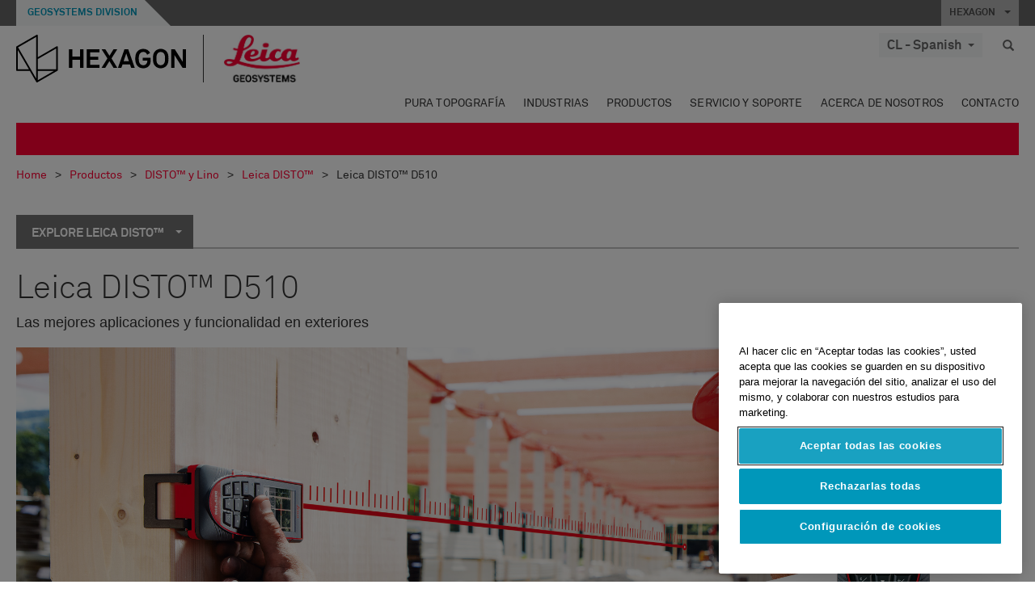

--- FILE ---
content_type: text/html; charset=utf-8
request_url: https://leica-geosystems.com/es-cl/products/disto-and-leica-lino/leica-disto/leica-disto-d510
body_size: 28280
content:

<!DOCTYPE html>
<html lang="es-CL">
<head>

    <!-- Google Tag Manager -->
<script>(function(w,d,s,l,i){w[l]=w[l]||[];w[l].push({'gtm.start':
new Date().getTime(),event:'gtm.js'});var f=d.getElementsByTagName(s)[0],
j=d.createElement(s),dl=l!='dataLayer'?'&l='+l:'';j.async=true;j.src=
'https://www.googletagmanager.com/gtm.js?id='+i+dl;f.parentNode.insertBefore(j,f);
})(window,document,'script','dataLayer','GTM-5B3WBS');</script>
<!-- End Google Tag Manager -->

<!--Organization Structured Data-->
<script type="application/ld+json">
 { "@context": "http://schema.org",
 "@type": "Organization",
 "name": "Leica Geosystems",
 "legalName" : "Leica Geosystems Holdings AG",
 "url": "https://leica-geosystems.com/",
 "logo": "https://leica-geosystems.com/-/media/Images/LeicaGeosystems/Logos%20and%20Icons/Icons/leica.ashx",
 "foundingDate": "1921",
 "address": {
 "@type": "PostalAddress",
 "streetAddress": "Heinrich-Wild-Strasse 201,",
 "addressLocality": "Heerbrugg",
 "addressRegion": "Heerbrugg",
 "postalCode": "9435,",
 "addressCountry": "Switzerland"
 },
 "sameAs": [ 
 "https://www.facebook.com/LeicaGeosystems/",
 "https://twitter.com/LeicaGeosystems",
 "https://www.instagram.com/leicageosystemsag/",
 "https://www.youtube.com/channel/UCjYDbcBgfWs4P9Hv_XjHFjA"
 ]}
</script>
<!-- End Organization Structured Data -->

<!--Search Structured Data-->
<script type="application/ld+json">
{
  "@context": "https://schema.org",
  "@type": "WebSite",
  "url": "https://leica-geosystems.com/",
  "potentialAction": {
    "@type": "SearchAction",
    "target": "https://leica-geosystems.com/lg-search-results?sc_lang=en#q={search_term_string}",
    "query-input": "required name=search_term_string"
  }
}
</script>
<!-- End Search Structured Data-->        <!--
        Framework: SCF V1 | Theme: Leica Custom 
        Template Name: Product Detail Page, {607e0c22-9b0d-40b5-8670-5ec8a6eeb912}
        Build: #20260106.13
 
        !-->



<meta charset="utf-8">
<meta http-equiv="X-UA-Compatible" content="IE=edge">
<meta name="viewport" content="width=device-width, initial-scale=1, user-scalable=no">
        <link rel="shortcut icon" type="image/x-icon" href="/content/images/favicon/leica/favicon.ico" />



<title>Leica DISTO™ D510 | Leica Geosystems</title>


    <meta name="description" content="El Leica DISTO™ D510 resulta ideal para mediciones de distancias en exteriores de forma sencilla y sin esfuerzo. La combinación exclusiva del puntero digital y del sensor de inclinación de 360° permite efectuar mediciones que no son posibles con distanciómetros láser convencionales." />
    <meta name="keywords" content="leica disto, distanciómetro, medición láser, buscador de rango de distancias D510, D5, Bluetooth, aplicación inteligente, exteriores">
<meta name="robots" content="noindex, follow"/>

    <link rel="canonical" href="https://leica-geosystems.com/es-es/products/disto-and-leica-lino/leica-disto/leica-disto-d510" />




<meta property="og:title" content="Leica DISTO™ D510" />
<meta property="og:description" content="LDM para exteriores con alcance de 200 m, visor digital y BT 4.0." />
<meta property="og:url" content="https://leica-geosystems.com/es-cl/products/disto-and-leica-lino/leica-disto/leica-disto-d510" />
        <meta property="og:image" content="https://leica-geosystems.com/-/media/images/leicageosystems/products/uncategorized-products/leica_disto_d510_pic_800x428_new.ashx" />




<meta property="twitter:card" content="" />
<meta property="twitter:title" content="Leica DISTO™ D510" />
<meta property="twitter:description" content="LDM para exteriores con alcance de 200 m, visor digital y BT 4.0." />

<meta property="twitter:url" content="https://leica-geosystems.com/es-cl/products/disto-and-leica-lino/leica-disto/leica-disto-d510" />

        <meta property="twitter:image" content="https://leica-geosystems.com/-/media/images/leicageosystems/products/uncategorized-products/leica_disto_d510_pic_800x428_new.ashx" />


                <link rel="alternate" href="https://leica-geosystems.com/da/products/disto-and-leica-lino/leica-disto/leica-disto-d510" hreflang="da" />
                <link rel="alternate" href="https://leica-geosystems.com/fi-fi/products/disto-and-leica-lino/leica-disto/leica-disto-d510" hreflang="fi-fi" />
                <link rel="alternate" href="https://leica-geosystems.com/fr-fr/products/disto-and-leica-lino/leica-disto/leica-disto-d510" hreflang="fr-fr" />
                <link rel="alternate" href="https://leica-geosystems.com/de-de/products/disto-and-leica-lino/leica-disto/leica-disto-d510" hreflang="de-de" />
                <link rel="alternate" href="https://leica-geosystems.com/en-in/products/disto-and-leica-lino/leica-disto/leica-disto-d510" hreflang="en-in" />
                <link rel="alternate" href="https://leica-geosystems.com/nl-nl/products/disto-and-leica-lino/leica-disto/leica-disto-d510" hreflang="nl-nl" />
                <link rel="alternate" href="https://leica-geosystems.com/nn-no/products/disto-and-leica-lino/leica-disto/leica-disto-d510" hreflang="nn-no" />
                <link rel="alternate" href="https://leica-geosystems.com/pl-pl/products/disto-and-leica-lino/leica-disto/leica-disto-d510" hreflang="pl-pl" />
                <link rel="alternate" href="https://leica-geosystems.com/en-sg/products/disto-and-leica-lino/leica-disto/leica-disto-d510" hreflang="en-sg" />
                <link rel="alternate" href="https://leica-geosystems.com/es-es/products/disto-and-leica-lino/leica-disto/leica-disto-d510" hreflang="es-es" />
                <link rel="alternate" href="https://leica-geosystems.com/sv-se/products/disto-and-leica-lino/leica-disto/leica-disto-d510" hreflang="sv-se" />
                <link rel="alternate" href="https://leica-geosystems.com/en-gb/products/disto-and-leica-lino/leica-disto/leica-disto-d510" hreflang="en-gb" />
                <link rel="alternate" href="https://leica-geosystems.com/en-us/products/disto-and-leica-lino/leica-disto/leica-disto-d510" hreflang="en-us" />
                <link rel="alternate" href="https://leica-geosystems.com/de-ch/products/disto-and-leica-lino/leica-disto/leica-disto-d510" hreflang="de-ch" />
                <link rel="alternate" href="https://leica-geosystems.com/fr-ch/products/disto-and-leica-lino/leica-disto/leica-disto-d510" hreflang="fr-ch" />
                <link rel="alternate" href="https://leica-geosystems.com/fr-ma/products/disto-and-leica-lino/leica-disto/leica-disto-d510" hreflang="fr-ma" />
                <link rel="alternate" href="https://leica-geosystems.com/de-at/products/disto-and-leica-lino/leica-disto/leica-disto-d510" hreflang="de-at" />
                <link rel="alternate" href="https://leica-geosystems.com/nl-be/products/disto-and-leica-lino/leica-disto/leica-disto-d510" hreflang="nl-be" />
                <link rel="alternate" href="https://leica-geosystems.com/fr-be/products/disto-and-leica-lino/leica-disto/leica-disto-d510" hreflang="fr-be" />
                <link rel="alternate" href="https://leica-geosystems.com/pt-br/products/disto-and-leica-lino/leica-disto/leica-disto-d510" hreflang="pt-br" />
                <link rel="alternate" href="https://leica-geosystems.com/hu-hu/products/disto-and-leica-lino/leica-disto/leica-disto-d510" hreflang="hu-hu" />
                <link rel="alternate" href="https://leica-geosystems.com/it-it/products/disto-and-leica-lino/leica-disto/leica-disto-d510" hreflang="it-it" />
                <link rel="alternate" href="https://leica-geosystems.com/ja-jp/products/disto-and-leica-lino/leica-disto/leica-disto-d510" hreflang="ja-jp" />
                <link rel="alternate" href="https://leica-geosystems.com/ru/products/disto-and-leica-lino/leica-disto/leica-disto-d510" hreflang="ru" />
                <link rel="alternate" href="https://leica-geosystems.com/ko-kr/products/disto-and-leica-lino/leica-disto/leica-disto-d510" hreflang="ko-kr" />
                <link rel="alternate" href="https://leica-geosystems.com/es-mx/products/disto-and-leica-lino/leica-disto/leica-disto-d510" hreflang="es-mx" />
                <link rel="alternate" href="https://leica-geosystems.com/products/disto-and-leica-lino/leica-disto/leica-disto-d510" hreflang="x-default" />

    
<!-- Bootstrap -->

<link rel="stylesheet" href="https://cdnjs.cloudflare.com/ajax/libs/jqueryui/1.12.1/jquery-ui.min.css" integrity="sha256-rByPlHULObEjJ6XQxW/flG2r+22R5dKiAoef+aXWfik=" crossorigin="anonymous" />

    <link href="/Styles/styles.min.css?v=10.3.0" rel="stylesheet">
    <link href="/Styles/coveoStyles.min.css?v=10.3.0" rel="stylesheet">



<link rel="stylesheet" href="https://cdnjs.cloudflare.com/ajax/libs/malihu-custom-scrollbar-plugin/3.1.5/jquery.mCustomScrollbar.min.css"
      integrity="sha256-JHGEmB629pipTkMag9aMaw32I8zle24p3FpsEeI6oZU=" crossorigin="anonymous" />

<link rel="stylesheet" href="https://cdnjs.cloudflare.com/ajax/libs/OwlCarousel2/2.3.4/assets/owl.carousel.min.css" integrity="sha256-UhQQ4fxEeABh4JrcmAJ1+16id/1dnlOEVCFOxDef9Lw=" crossorigin="anonymous" />
<link rel="stylesheet" href="https://cdnjs.cloudflare.com/ajax/libs/OwlCarousel2/2.3.4/assets/owl.theme.default.min.css" integrity="sha256-kksNxjDRxd/5+jGurZUJd1sdR2v+ClrCl3svESBaJqw=" crossorigin="anonymous" />


<script src="https://cdnjs.cloudflare.com/ajax/libs/jquery/3.4.1/jquery.min.js" integrity="sha256-CSXorXvZcTkaix6Yvo6HppcZGetbYMGWSFlBw8HfCJo=" crossorigin="anonymous"></script>

        <link href="/Themes/Leica/Styles/leica.min.css?v=10.3.0" rel="stylesheet">

<!-- HTML5 shim and Respond.js for IE8 support of HTML5 elements and media queries -->
<!-- WARNING: Respond.js doesn't work if you view the page via file:// -->
<!--[if lt IE 9]>
    <script src="https://oss.maxcdn.com/html5shiv/3.7.2/html5shiv.min.js"></script>
    <script src="https://oss.maxcdn.com/respond/1.4.2/respond.min.js"></script>
<![endif]-->

</head>


<body  class=sticky-header-body>
    <!-- BEGIN NOINDEX -->
    



<!-- Google Tag Manager (noscript) -->
<noscript><iframe src="https://www.googletagmanager.com/ns.html?id=GTM-5B3WBS"
height="0" width="0" style="display:none;visibility:hidden"></iframe></noscript>
<!-- End Google Tag Manager (noscript) -->


    <!-- END NOINDEX -->
    <div class="loggedinas"></div>
    



<!-- BEGIN NOINDEX -->
    <header>
        <div id="header" class="navbar navbar-default navbar-fixed-top">



            <!-- Umbrella nav -->


        <div class="umbrella-nav">
            <div class="top">
                <div class="container">
                        <div class="microsite-header hidden-xs hidden-sm">
                            <h5><a href='https://hexagon.com/es/about/divisions/geosystems' target='_blank'>Geosystems Division</a></h5>
                        </div>
                    
                    <div class="pull-right">

                        




                        <a class="umbrella-expander" data-toggle="collapse" data-target="#umbrella" aria-expanded="false" aria-controls="collapseExample">HEXAGON <span class="caret"></span></a>
                    </div>
                    <div class="microsite-header-mobile umbrella-expander" data-toggle="collapse" data-target="#umbrella" aria-expanded="false" aria-controls="collapseExample">
                        <span class="microsite-header-mobile-data"></span>
                    </div>
                </div>
            </div>
            <div id="umbrella" class="sticky-max-ht collapse">
                <div class="container">
                    <div class="row">
                        <div class="col-lg-4 col-md-4 col-sm-4 left-nav-title">
                            <h2>EXPLORE HEXAGON</h2>
                        </div>
                        <div class="col-lg-8 col-md-8 col-sm-8 col-xs-12 visible-lg visible-sm visible-md right-nav-title">
                            <h2>HEXAGON&#39;S DIVISIONS</h2>
                        </div>
                        <div class="col-lg-4 col-md-4 col-sm-4 left-nav">
                            <div class="seperatorLine"></div>
                            <div class="row">



    <div id="{5C979B31-C1A1-4982-8F39-E105687F411E}" class="col-lg-6 col-md-6 col-sm-12 col-xs-12 umbrella-pod ">


        <div class="thumbnail module  multi-callout  module-core-theme  ">
            

                <div class="media-content image">
                            <a href=https://hexagon.com/company/our-story target=_blank class="" >
                                
<img src="/-/media/images/global components/umbrella/new/our-story.ashx?iar=0&amp;sc_lang=es-cl&amp;hash=200A297AEC543D184BC5E509DB5572C7" class="img-responsive hidden-xs" alt="Nuestra historia" />

                            </a>

                </div>
                                <div class="caption">
                        <div class="text">
                            <h3>
                                <a href=https://hexagon.com/company/our-story target=_blank>
                                    
NUESTRA HISTORIA                                </a>
                            </h3>
                            <div class="mobile-version abstract-txt">
                                
                            </div>
                            <div class="desktop-version abstract-txt">
                                
                            </div>
                        </div>
                    </div>
                                <div class="buttons">
                        <div class="btn-wrap">
<a href="https://hexagon.com/company/our-story" class="btn btn-primary linkBtn" target="_blank" rel="noopener noreferrer" role="button" ></a>                        </div>
                    </div>

        </div>
    </div>



    <div id="{15BB3A6A-3060-4964-AD4E-4C67BB28E54A}" class="col-lg-6 col-md-6 col-sm-12 col-xs-12 umbrella-pod ">


        <div class="thumbnail module  multi-callout  module-core-theme  ">
            

                <div class="media-content image">
                            <a href=https://hexagon.com/solutions target=_blank class="" >
                                
<img src="/-/media/images/global components/umbrella/new/solutions.ashx?h=428&amp;iar=0&amp;w=800&amp;sc_lang=es-cl&amp;hash=A090F17E8E7C713469C68FDA36F79D3C" class="img-responsive hidden-xs" alt="Soluciones" />

                            </a>

                </div>
                                <div class="caption">
                        <div class="text">
                            <h3>
                                <a href=https://hexagon.com/solutions target=_blank>
                                    
SOLUCIONES                                </a>
                            </h3>
                            <div class="mobile-version abstract-txt">
                                
                            </div>
                            <div class="desktop-version abstract-txt">
                                
                            </div>
                        </div>
                    </div>
                                <div class="buttons">
                        <div class="btn-wrap">
<a href="https://hexagon.com/solutions" class="btn btn-primary linkBtn" target="_blank" rel="noopener noreferrer" role="button" ></a>                        </div>
                    </div>

        </div>
    </div>



    <div id="{05325F99-F4BF-40A1-8AB2-F62C13B1F610}" class="col-lg-6 col-md-6 col-sm-12 col-xs-12 umbrella-pod ">


        <div class="thumbnail module  multi-callout  module-core-theme  ">
            

                <div class="media-content image">
                            <a href=https://hexagon.com/company/sustainability target=_blank class="" >
                                
<img src="/-/media/images/global components/umbrella/new/sustainability.ashx?h=428&amp;iar=0&amp;w=800&amp;sc_lang=es-cl&amp;hash=D7751748A51387DCEE9AAF39D8FEC723" class="img-responsive hidden-xs" alt="Sostenibilidad" />

                            </a>

                </div>
                                <div class="caption">
                        <div class="text">
                            <h3>
                                <a href=https://hexagon.com/company/sustainability target=_blank>
                                    
SOSTENIBILIDAD                                </a>
                            </h3>
                            <div class="mobile-version abstract-txt">
                                
                            </div>
                            <div class="desktop-version abstract-txt">
                                
                            </div>
                        </div>
                    </div>
                                <div class="buttons">
                        <div class="btn-wrap">
<a href="https://hexagon.com/company/sustainability" class="btn btn-primary linkBtn" target="_blank" rel="noopener noreferrer" role="button" ></a>                        </div>
                    </div>

        </div>
    </div>



    <div id="{97B6B6D8-9F6A-453E-80FE-D6FD8AF977FE}" class="col-lg-6 col-md-6 col-sm-12 col-xs-12 umbrella-pod ">


        <div class="thumbnail module  multi-callout  module-core-theme  ">
            

                <div class="media-content image">
                            <a href=https://hxgnspotlight.com/ target=_blank class="" >
                                
<img src="/-/media/images/global components/umbrella/hxgn_spotlight.ashx?h=428&amp;iar=0&amp;w=800&amp;sc_lang=es-cl&amp;hash=3FF6238FD31A1F9902D0BE5A6BA48BD9" class="img-responsive hidden-xs" alt="Hxgn Spotlight" />

                            </a>

                </div>
                                <div class="caption">
                        <div class="text">
                            <h3>
                                <a href=https://hxgnspotlight.com/ target=_blank>
                                    
HxGN SPOTLIGHT                                </a>
                            </h3>
                            <div class="mobile-version abstract-txt">
                                
                            </div>
                            <div class="desktop-version abstract-txt">
                                
                            </div>
                        </div>
                    </div>
                                <div class="buttons">
                        <div class="btn-wrap">
<a href="https://hxgnspotlight.com/" class="btn btn-primary linkBtn" target="_blank" title="Learn More" rel="noopener noreferrer" role="button" >Learn More</a>                        </div>
                    </div>

        </div>
    </div>

                            </div>
                        </div>
                        <div class="col-xs-12 visible-xs right-nav-title">
                            <h2>HEXAGON&#39;S DIVISIONS</h2>
                        </div>
                        <div class="col-lg-8 col-md-8 col-sm-8 col-xs 12 right-nav">
                            <div class="row">



    <div id="{F42B5D27-52EE-4EF9-8419-13B8208B3D99}" class="col-lg-3 col-md-3 col-sm-6 col-xs-12 umbrella-pod ">


        <div class="thumbnail module  multi-callout  module-Hexagon  ">
            

                <div class="media-content image">
                            <a href=https://hexagon.com/company/divisions/agriculture target=_blank class="" >
                                
<img src="/-/media/images/global components/umbrella/new/pod_ag.ashx?h=100&amp;iar=0&amp;w=190&amp;hash=ABF8A0652B5DF20966F30792B6280E6C" class="img-responsive hidden-xs" alt="" />

                            </a>

                </div>
                                <div class="caption">
                        <div class="text">
                            <h3>
                                <a href=https://hexagon.com/company/divisions/agriculture target=_blank>
                                    
AGRICULTURA                                </a>
                            </h3>
                            <div class="mobile-version abstract-txt">
                                
                            </div>
                            <div class="desktop-version abstract-txt">
                                
                            </div>
                        </div>
                    </div>
                                <div class="buttons">
                        <div class="btn-wrap">
<a href="https://hexagon.com/company/divisions/agriculture" class="btn btn-primary linkBtn" target="_blank" rel="noopener noreferrer" role="button" >Hexagon Agriculture</a>                        </div>
                    </div>

        </div>
    </div>



    <div id="{37AD0BAB-41BE-43F6-8F87-10D2C3A070C5}" class="col-lg-3 col-md-3 col-sm-6 col-xs-12 umbrella-pod ">


        <div class="thumbnail module  multi-callout  module-Hexagon  ">
            

                <div class="media-content image">
                            <a href=https://hexagon.com/company/divisions/asset-lifecycle-intelligence target=_blank class="" >
                                
<img src="/-/media/images/global components/umbrella/new/pod_ppm.ashx?h=100&amp;iar=0&amp;w=190&amp;hash=E6AFBE31202B34E80FBA623884DB4EBA" class="img-responsive hidden-xs" alt="Hexagon Geospatial" />

                            </a>

                </div>
                                <div class="caption">
                        <div class="text">
                            <h3>
                                <a href=https://hexagon.com/company/divisions/asset-lifecycle-intelligence target=_blank>
                                    
PPM                                </a>
                            </h3>
                            <div class="mobile-version abstract-txt">
                                
                            </div>
                            <div class="desktop-version abstract-txt">
                                
                            </div>
                        </div>
                    </div>
                                <div class="buttons">
                        <div class="btn-wrap">
<a href="https://hexagon.com/company/divisions/asset-lifecycle-intelligence" class="btn btn-primary linkBtn" target="_blank" rel="noopener noreferrer" role="button" >PPM</a>                        </div>
                    </div>

        </div>
    </div>



    <div id="{7988C4F1-34CA-46E8-B88F-88B4622884E5}" class="col-lg-3 col-md-3 col-sm-6 col-xs-12 umbrella-pod ">


        <div class="thumbnail module  multi-callout  module-Hexagon  ">
            

                <div class="media-content image">
                            <a href=https://hexagon.com/company/divisions/autonomy-and-positioning target=_blank class="" >
                                
<img src="/-/media/images/global components/umbrella/new/pod_pi.ashx?h=100&amp;iar=0&amp;w=190&amp;hash=6D1378409BDFE8BCD2FA08AB4242B991" class="img-responsive hidden-xs" alt="Hexagon Geospatial" />

                            </a>

                </div>
                                <div class="caption">
                        <div class="text">
                            <h3>
                                <a href=https://hexagon.com/company/divisions/autonomy-and-positioning target=_blank>
                                    
AUTONOMÍA Y POSICIONAMIENTO                                </a>
                            </h3>
                            <div class="mobile-version abstract-txt">
                                
                            </div>
                            <div class="desktop-version abstract-txt">
                                
                            </div>
                        </div>
                    </div>
                                <div class="buttons">
                        <div class="btn-wrap">
<a href="https://hexagon.com/company/divisions/autonomy-and-positioning" class="btn btn-primary linkBtn" target="_blank" rel="noopener noreferrer" role="button" ></a>                        </div>
                    </div>

        </div>
    </div>



    <div id="{C63625C3-D301-4CB9-AA31-F7A7840CECF1}" class="col-lg-3 col-md-3 col-sm-6 col-xs-12 umbrella-pod ">


        <div class="thumbnail module  multi-callout  module-Hexagon  ">
            

                <div class="media-content image">
                            <a href=https://hexagon.com/company/divisions/geosystems target=_blank class="" >
                                
<img src="/-/media/images/global components/umbrella/new/pod_geo.ashx?h=100&amp;iar=0&amp;w=190&amp;hash=AF4BF68E67A0F605BFB70FAD466009A8" class="img-responsive hidden-xs" alt="Hexagon Geospatial" />

                            </a>

                </div>
                                <div class="caption">
                        <div class="text">
                            <h3>
                                <a href=https://hexagon.com/company/divisions/geosystems target=_blank>
                                    
GEOSISTEMAS                                </a>
                            </h3>
                            <div class="mobile-version abstract-txt">
                                
                            </div>
                            <div class="desktop-version abstract-txt">
                                
                            </div>
                        </div>
                    </div>
                                <div class="buttons">
                        <div class="btn-wrap">
<a href="https://hexagon.com/company/divisions/geosystems" class="btn btn-primary linkBtn" target="_blank" rel="noopener noreferrer" role="button" ></a>                        </div>
                    </div>

        </div>
    </div>



    <div id="{E4844C05-6D93-47CE-8DC7-B89173C2F93C}" class="col-lg-3 col-md-3 col-sm-6 col-xs-12 umbrella-pod ">


        <div class="thumbnail module  multi-callout  module-Hexagon  ">
            

                <div class="media-content image">
                            <a href=https://hexagon.com/company/divisions/manufacturing-intelligence target=_blank class="" >
                                
<img src="/-/media/images/global components/umbrella/new/pod_mi.ashx?h=100&amp;iar=0&amp;w=190&amp;hash=6107C41107AF0280640BD9A1AF74EBCD" class="img-responsive hidden-xs" alt="Hexagon Geospatial" />

                            </a>

                </div>
                                <div class="caption">
                        <div class="text">
                            <h3>
                                <a href=https://hexagon.com/company/divisions/manufacturing-intelligence target=_blank>
                                    
FABRICACIÓN INTELIGENTE                                </a>
                            </h3>
                            <div class="mobile-version abstract-txt">
                                
                            </div>
                            <div class="desktop-version abstract-txt">
                                
                            </div>
                        </div>
                    </div>
                                <div class="buttons">
                        <div class="btn-wrap">
<a href="https://hexagon.com/company/divisions/manufacturing-intelligence" class="btn btn-primary linkBtn" target="_blank" title="HexagonMI" rel="noopener noreferrer" role="button" >HexagonMI</a>                        </div>
                    </div>

        </div>
    </div>



    <div id="{26AD2D7F-2B3D-476E-8E17-AB158E6F826C}" class="col-lg-3 col-md-3 col-sm-6 col-xs-12 umbrella-pod ">


        <div class="thumbnail module  multi-callout  module-Hexagon  ">
            

                <div class="media-content image">
                            <a href=https://hexagon.com/company/divisions/mining target=_blank class="" >
                                
<img src="/-/media/images/global components/umbrella/new/pod_min.ashx?h=100&amp;iar=0&amp;w=190&amp;hash=D257564B1943EB0A59F6ABF5F6619876" class="img-responsive hidden-xs" alt="Hexagon Mining" />

                            </a>

                </div>
                                <div class="caption">
                        <div class="text">
                            <h3>
                                <a href=https://hexagon.com/company/divisions/mining target=_blank>
                                    
MINERÍA                                </a>
                            </h3>
                            <div class="mobile-version abstract-txt">
                                
                            </div>
                            <div class="desktop-version abstract-txt">
                                
                            </div>
                        </div>
                    </div>
                                <div class="buttons">
                        <div class="btn-wrap">
<a href="https://hexagon.com/company/divisions/mining" class="btn btn-primary linkBtn" target="_blank" rel="noopener noreferrer" role="button" >M&#225;s informaci&#243;n</a>                        </div>
                    </div>

        </div>
    </div>



    <div id="{27160BDF-9B44-4A54-A363-24126BAE00A6}" class="col-lg-3 col-md-3 col-sm-6 col-xs-12 umbrella-pod ">


        <div class="thumbnail module  multi-callout  module-Hexagon  ">
            

                <div class="media-content image">
                            <a href=https://hexagon.com/company/divisions/safety-infrastructure-geospatial target=_blank class="" >
                                
<img src="/-/media/images/global components/umbrella/gsp_v2.ashx?h=100&amp;iar=0&amp;w=190&amp;sc_lang=es-cl&amp;hash=B7B2CF87AD0CE049EDFA503BE6C68CF6" class="img-responsive hidden-xs" alt="" />

                            </a>

                </div>
                                <div class="caption">
                        <div class="text">
                            <h3>
                                <a href=https://hexagon.com/company/divisions/safety-infrastructure-geospatial target=_blank>
                                    
SEGURIDAD, INFRAESTRUCTURA Y GEOESPACIAL                                </a>
                            </h3>
                            <div class="mobile-version abstract-txt">
                                
                            </div>
                            <div class="desktop-version abstract-txt">
                                
                            </div>
                        </div>
                    </div>
                                <div class="buttons">
                        <div class="btn-wrap">
<a href="https://hexagon.com/company/divisions/safety-infrastructure-geospatial" class="btn btn-primary linkBtn" target="_blank" rel="noopener noreferrer" role="button" >M&#225;s informaci&#243;n</a>                        </div>
                    </div>

        </div>
    </div>



    <div id="{45C0AA6B-BB08-4BED-B8AE-9F4A6467DA51}" class="col-lg-3 col-md-3 col-sm-6 col-xs-12 umbrella-pod ">


        <div class="thumbnail module  multi-callout  module-Hexagon  ">
            

                <div class="media-content image">
                            <a href=https://hexagon.com/company/divisions/xalt-solutions target=_blank class="" >
                                
<img src="/-/media/images/global components/umbrella/xalt.ashx?h=100&amp;iar=0&amp;w=186&amp;sc_lang=es-cl&amp;hash=563A47347FE199B677C12286815A6C38" class="img-responsive hidden-xs" alt="XALT" />

                            </a>

                </div>
                                <div class="caption">
                        <div class="text">
                            <h3>
                                <a href=https://hexagon.com/company/divisions/xalt-solutions target=_blank>
                                    
XALT SOLUTIONS                                </a>
                            </h3>
                            <div class="mobile-version abstract-txt">
                                
                            </div>
                            <div class="desktop-version abstract-txt">
                                
                            </div>
                        </div>
                    </div>
                                <div class="buttons">
                        <div class="btn-wrap">
<a href="https://hexagon.com/company/divisions/xalt-solutions" class="btn btn-primary linkBtn" target="_blank" rel="noopener noreferrer" role="button" >XALT</a>                        </div>
                    </div>

        </div>
    </div>
                            </div>
                        </div>
                    </div>
                </div>
            </div>
        </div>
<!-- Ends Umbrella nav -->
            <div class="desktop-header">
                <div class="inner-header">
                    <div class="container">
                        <div class="logos-tools">
                            <div class="logos pull-left">
                                <div class="logo">
    <ul class="list-inline">
            <li>
                <a href="/es-cl/" target="">
                            <img src="/-/media/images/hexagon_logo/hexagon_logo_balck_svg.ashx?sc_lang=es-cl" alt="" />
                </a>
            </li>

                    <li>
                        <a href="https://leica-geosystems.com/es-cl/">
                            <img src="/-/media/images/leicageosystems/logos and icons/icons/leica_geosystems_logo.ashx?sc_lang=es-cl" alt="Leica Geosystems"  />
                        </a>
                    </li>
    </ul>
</div>






                            </div>
                                <div class="tools visible-lg">
                                    
                                    




    <div class="container-lang">
        <!-- language slector Button -->
        <div class="lang-nav">
            <a href="#" class="language-selector button">CL - Spanish<span class="caret"></span></a>
        </div>
        <!-- mega navigation language -->
        <div class="outerWrapper threeColumn">
            <div class="container-lang">
                <div class="innerWrapper">
                    <!-- header -->
                    <div class="lang-header">
                        <h4>Select Country</h4>
                            <a href="https://leica-geosystems.com/products/disto-and-leica-lino/leica-disto/leica-disto-d510">Corporate Website (global)</a>
                    </div>
                    <!-- language country list -->
                    <div class="content-nav">
                            <div class="colRegion">
                                <div class="regionHeader">
                                    <img src="/-/media/images/leicageosystems/language region images/leica/map-europe.ashx?sc_lang=es-cl&amp;hash=00F7CCA226516D9DDEB83415AB744581" alt="Europe">
                                    <h3>Europe</h3>
                                </div>
                                <ul>
                                        <li>
                                            <span class="countryLang">Austria</span>
                                            <ul>
                                                            <li><a href="https://leica-geosystems.com/de-at/products/disto-and-leica-lino/leica-disto/leica-disto-d510">German</a></li>

                                            </ul>
                                        </li>
                                        <li>
                                            <span class="countryLang">Belgium</span>
                                            <ul>
                                                            <li><a href="https://leica-geosystems.com/nl-be/products/disto-and-leica-lino/leica-disto/leica-disto-d510">Dutch</a></li>
                                                            <li><a href="https://leica-geosystems.com/fr-be/products/disto-and-leica-lino/leica-disto/leica-disto-d510">French</a></li>

                                            </ul>
                                        </li>
                                        <li>
                                            <span class="countryLang">Denmark</span>
                                            <ul>
                                                            <li><a href="https://leica-geosystems.com/da/products/disto-and-leica-lino/leica-disto/leica-disto-d510">Danish</a></li>

                                            </ul>
                                        </li>
                                        <li>
                                            <span class="countryLang">Finland</span>
                                            <ul>
                                                            <li><a href="https://leica-geosystems.com/fi-fi/products/disto-and-leica-lino/leica-disto/leica-disto-d510">Finnish</a></li>

                                            </ul>
                                        </li>
                                        <li>
                                            <span class="countryLang">Francia</span>
                                            <ul>
                                                            <li><a href="https://leica-geosystems.com/fr-fr/products/disto-and-leica-lino/leica-disto/leica-disto-d510">French</a></li>

                                            </ul>
                                        </li>
                                        <li>
                                            <span class="countryLang">Germany</span>
                                            <ul>
                                                            <li><a href="https://leica-geosystems.com/de-de/products/disto-and-leica-lino/leica-disto/leica-disto-d510">German</a></li>

                                            </ul>
                                        </li>
                                        <li>
                                            <span class="countryLang">Hungary</span>
                                            <ul>
                                                            <li><a href="https://leica-geosystems.com/hu-hu/products/disto-and-leica-lino/leica-disto/leica-disto-d510">Hungarian</a></li>

                                            </ul>
                                        </li>
                                        <li>
                                            <span class="countryLang">Italia</span>
                                            <ul>
                                                            <li><a href="https://leica-geosystems.com/it-it/products/disto-and-leica-lino/leica-disto/leica-disto-d510">Italian</a></li>

                                            </ul>
                                        </li>
                                        <li>
                                            <span class="countryLang">Pa&#237;ses Bajos</span>
                                            <ul>
                                                            <li><a href="https://leica-geosystems.com/nl-nl/products/disto-and-leica-lino/leica-disto/leica-disto-d510">Dutch</a></li>

                                            </ul>
                                        </li>
                                        <li>
                                            <span class="countryLang">Norway</span>
                                            <ul>
                                                            <li><a href="https://leica-geosystems.com/nn-no/products/disto-and-leica-lino/leica-disto/leica-disto-d510">Norwegian</a></li>

                                            </ul>
                                        </li>
                                        <li>
                                            <span class="countryLang">Polonia</span>
                                            <ul>
                                                            <li><a href="https://leica-geosystems.com/pl-pl/products/disto-and-leica-lino/leica-disto/leica-disto-d510">Polish</a></li>

                                            </ul>
                                        </li>
                                        <li>
                                            <span class="countryLang">Spain</span>
                                            <ul>
                                                            <li><a href="https://leica-geosystems.com/es-es/products/disto-and-leica-lino/leica-disto/leica-disto-d510">Spanish</a></li>

                                            </ul>
                                        </li>
                                        <li>
                                            <span class="countryLang">Suecia</span>
                                            <ul>
                                                            <li><a href="https://leica-geosystems.com/sv-se/products/disto-and-leica-lino/leica-disto/leica-disto-d510">Swedish</a></li>

                                            </ul>
                                        </li>
                                        <li>
                                            <span class="countryLang">Suiza</span>
                                            <ul>
                                                            <li><a href="https://leica-geosystems.com/de-ch/products/disto-and-leica-lino/leica-disto/leica-disto-d510">German</a></li>
                                                            <li><a href="https://leica-geosystems.com/fr-ch/products/disto-and-leica-lino/leica-disto/leica-disto-d510">French</a></li>

                                            </ul>
                                        </li>
                                        <li>
                                            <span class="countryLang">Reino Unido</span>
                                            <ul>
                                                            <li><a href="https://leica-geosystems.com/en-gb/products/disto-and-leica-lino/leica-disto/leica-disto-d510">English</a></li>

                                            </ul>
                                        </li>
                                </ul>
                            </div>
                            <div class="colRegion">
                                <div class="regionHeader">
                                    <img src="/-/media/images/leicageosystems/language region images/leica/map-usa.ashx?sc_lang=es-cl&amp;hash=AA9576792AF3F378CCF5A0DFFEC4E986" alt="Americas">
                                    <h3>Americas</h3>
                                </div>
                                <ul>
                                        <li>
                                            <span class="countryLang">Estados Unidos</span>
                                            <ul>
                                                            <li><a href="https://leica-geosystems.com/en-us/products/disto-and-leica-lino/leica-disto/leica-disto-d510">English </a></li>

                                            </ul>
                                        </li>
                                        <li>
                                            <span class="countryLang">Canada</span>
                                            <ul>
                                                            <li><a href="https://leica-geosystems.com/en-us/products/disto-and-leica-lino/leica-disto/leica-disto-d510">English </a></li>

                                            </ul>
                                        </li>
                                        <li>
                                            <span class="countryLang">Brazil</span>
                                            <ul>
                                                            <li><a href="https://leica-geosystems.com/pt-br/products/disto-and-leica-lino/leica-disto/leica-disto-d510">Portuguese</a></li>

                                            </ul>
                                        </li>
                                        <li>
                                            <span class="countryLang">Central America</span>
                                            <ul>
                                                            <li><a href="https://leica-geosystems.com/es-mx/products/disto-and-leica-lino/leica-disto/leica-disto-d510">Spanish</a></li>

                                            </ul>
                                        </li>
                                        <li>
                                            <span class="countryLang">South America</span>
                                            <ul>
                                                            <li><a href="https://leica-geosystems.com/es-cl/products/disto-and-leica-lino/leica-disto/leica-disto-d510">Spanish</a></li>

                                            </ul>
                                        </li>
                                </ul>
                            </div>
                            <div class="colRegion">
                                <div class="regionHeader">
                                    <img src="/-/media/images/leicageosystems/language region images/leica/map-asia.ashx?sc_lang=es-cl&amp;hash=44F1A5D9913160A838AD272ECDB4D956" alt="Asia">
                                    <h3>Asia</h3>
                                </div>
                                <ul>
                                        <li>
                                            <span class="countryLang">China</span>
                                            <ul>
                                                            <li><a href="http://www.leica-geosystems.com.cn" target="">China</a></li>

                                            </ul>
                                        </li>
                                        <li>
                                            <span class="countryLang">India</span>
                                            <ul>
                                                            <li><a href="https://leica-geosystems.com/en-in/products/disto-and-leica-lino/leica-disto/leica-disto-d510">English</a></li>

                                            </ul>
                                        </li>
                                        <li>
                                            <span class="countryLang">Japan</span>
                                            <ul>
                                                            <li><a href="https://leica-geosystems.com/ja-jp/products/disto-and-leica-lino/leica-disto/leica-disto-d510">Japanese</a></li>

                                            </ul>
                                        </li>
                                        <li>
                                            <span class="countryLang">Korea</span>
                                            <ul>
                                                            <li><a href="https://leica-geosystems.com/ko-kr/products/disto-and-leica-lino/leica-disto/leica-disto-d510">Korean</a></li>

                                            </ul>
                                        </li>
                                        <li>
                                            <span class="countryLang">Singapore</span>
                                            <ul>
                                                            <li><a href="https://leica-geosystems.com/en-sg/products/disto-and-leica-lino/leica-disto/leica-disto-d510">English</a></li>

                                            </ul>
                                        </li>
                                        <li>
                                            <span class="countryLang">Kazakhstan</span>
                                            <ul>
                                                            <li><a href="https://leica-geosystems.com/ru/products/disto-and-leica-lino/leica-disto/leica-disto-d510">Russian</a></li>

                                            </ul>
                                        </li>
                                </ul>
                            </div>
                            <div class="colRegion">
                                <div class="regionHeader">
                                    <img src="/-/media/images/leicageosystems/language region images/leica/map-africa.ashx?sc_lang=es-cl&amp;hash=AD437B8A53E7B45C902F4F68F5066A89" alt="Africa">
                                    <h3>Africa</h3>
                                </div>
                                <ul>
                                        <li>
                                            <span class="countryLang">Africa</span>
                                            <ul>
                                                            <li><a href="https://leica-geosystems.com/fr-ma/products/disto-and-leica-lino/leica-disto/leica-disto-d510">French</a></li>

                                            </ul>
                                        </li>
                                        <li>
                                            <span class="countryLang">South Africa</span>
                                            <ul>
                                                            <li><a href="https://leica-geosystems.com/en-za/products/disto-and-leica-lino/leica-disto/leica-disto-d510">English</a></li>

                                            </ul>
                                        </li>
                                </ul>
                            </div>
                    </div>
                </div>
            </div>
        </div>
    </div>

                                    




<div class="custom-search">
    <form method="get"
          action="/es-cl/search-results"
          class="header-search-form">
        <input type="text"
               name="keyword"
               class="search-input"
               placeholder="Buscar"
               value="" />
        
        <span class="search-iconbox"></span>
        <button type="submit" class="search-submit"><span class="glyphicon glyphicon-search search-icon"></span></button>

    </form>
</div>
                                </div>
                            <!-- Mobile hamburger Icon -->
                            <div class="icon-menu pull-right visible-xs visible-sm visible-md">
                                <button type="button" class="mob-menu" data-toggle="offcanvas">
                                    <span class="icon-bar"></span>
                                    <span class="icon-bar"></span>
                                    <span class="icon-bar"></span>
                                </button>
                            </div>
                            <!-- Ends Mobile hamburger Icon -->
                        </div>
                        
                        <div class="items-nav">
                            <div class="tools-nav pull-right visible-lg">
                                <nav role="navigation">
    <div class="nav-links">
        <ul class="list-inline">
            <li>
                    <a href="/es-cl/pure-surveying" data-section="" >
                        Pura topografía
                    </a>
            </li>
            <li>
                    <a href="/es-cl/industries" data-section="82C47722A4874CAB8634E231FD28317B" >
                        Industrias
                    </a>
            </li>
            <li>
                    <a href="/es-cl/products" data-section="129425A9D9E04C968AD62F4DD8A140A5" class=active-page>
                        Productos
                    </a>
            </li>
            <li>
                    <a href="/es-cl/services-and-support" data-section="0BD503FA435246F88B94D629F45C7F0F" >
                        Servicio y soporte
                    </a>
            </li>
            <li>
                    <a href="/es-cl/about-us" data-section="763D9BC842E547FBAAA8EFAD05A8710B" >
                        Acerca de nosotros
                    </a>
            </li>
            <li>
                    <a href="/es-cl/contact-us" data-section="C32ECDDFACAC4A7B984DFA84B887D04A" >
                        Contacto
                    </a>
            </li>
        </ul>
    </div>
</nav>
                            </div>
                        </div>
                    </div>
                </div>
                
<div class="outter-header">
    <div class="container">
        <div class="sub-nav">
            <a href="#" class="close icon-gen">Close</a>
                    <div class="sub-nav-container" data-sectioncontent="82C47722A4874CAB8634E231FD28317B" data-navigationtitle="Industrias">
                        <div class="sub-nav-header">
                            <ul class="list-inline">
                            </ul>
                            <div class="scroll-buttons">
                                <span><i class="scroll-top-button"></i></span>
                                <span><i class="scroll-bottom-button"></i></span>
                            </div>
                        </div>
                                                    <div class="sub-nav-content">

                                    <div class="view-content active" data-viewcontent="">
                                        <div class="filters-col">
                                            <ul class="list-unstyled">
                                                        <li>
                                                            <a href="/es-cl/industries/pure-surveying" class="active " data-sub="F3EA5C0B393A48FAA6EE4497A60AEBA8" target="_self">Pura topograf&#237;a</a>
                                                        </li>
                                                        <li>
                                                            <a href="/es-cl/industries/public-safety-security-and-forensics" class=" " data-sub="8DA904FF7AEB4954AE409A906142EDDC" target="_self">Seguridad p&#250;blica</a>
                                                        </li>
                                                        <li>
                                                            <a href="/es-cl/industries/reality-capture" class=" " data-sub="1AC1865129E547E7A7F11244CDCD4389" target="_self">Captura de la realidad</a>
                                                        </li>
                                                        <li>
                                                            <a href="/es-cl/industries/building" class=" " data-sub="CE1DBFBA40224A5F9C2687804B65D2EF" target="_self">Construcci&#243;n</a>
                                                        </li>
                                                        <li>
                                                            <a href="/es-cl/industries/heavy-construction" class=" " data-sub="BAD590F594F34CC78F0138B5820BBF1C" target="_self">Construcci&#243;n pesada</a>
                                                        </li>
                                                        <li>
                                                            <a href="/es-cl/industries/transportation" class=" " data-sub="436E311D892A4A13B8826DFF370255DF" target="_self">Transporte</a>
                                                        </li>
                                                        <li>
                                                            <a href="/es-cl/industries/power-and-plant" class=" " data-sub="EA1BCC9014624720AB9F8D2543DBC086" target="_self">Energ&#237;a &amp; Industria</a>
                                                        </li>
                                                        <li>
                                                            <a href="/es-cl/industries/monitoring-solutions" class=" " data-sub="253EE9DC18AE48FC8C0DCAE9C8D05F76" target="_self">Auscultaci&#243;n</a>
                                                        </li>
                                                        <li>
                                                            <a href="https://entertainment.leica-geosystems.com/" class=" " data-sub="837422FF8E684978ACC8AD5C8B2EF035" target="_self">Media and entertainment</a>
                                                        </li>
                                                        <li>
                                                            <a href="/es-cl/industries/utilities" class=" " data-sub="2A47D718986447DFA37DB6387B23AEC2" target="_self">Servicios</a>
                                                        </li>
                                                        <li>
                                                            <a href="/es-cl/industries/mining" class=" " data-sub="FFFF0021AB8A416FB6420D018EBA23F4" target="_self">Miner&#237;a</a>
                                                        </li>
                                                        <li>
                                                            <a href="/es-cl/industries/agriculture" class=" " data-sub="98661D940B6C4A389E14B052F6EF3A98" target="_self">Agricultura</a>
                                                        </li>
                                                        <li>
                                                            <a href="/es-cl/industries/natural-resources" class=" " data-sub="518503EFAEB3410A9E9D1A9B5FC65F99" target="_self">Recursos naturales</a>
                                                        </li>
                                                        <li>
                                                            <a href="/es-cl/industries/science-and-education" class=" " data-sub="5D5D127B7FE146A7AC59B945024B48EA" target="_self">Ciencia &amp; Educaci&#243;n</a>
                                                        </li>
                                                        <li>
                                                            <a href="/es-cl/industries/sports-and-events" class=" " data-sub="B17243CBECE6451580D248ABEF076341" target="_self">Deportes &amp; Entretenimiento</a>
                                                        </li>
                                            </ul>
                                        </div>
                                            <div class="list-col active " data-subcontent="F3EA5C0B393A48FAA6EE4497A60AEBA8">
                                                <ul class="list-unstyled">

                                                                <li>
                                                                    <a href="/es-cl/industries/pure-surveying/survey-dna"  target="_self">ADN topogr&#225;fico</a>
                                                                </li>
                                                                <li>
                                                                    <a href="/es-cl/industries/pure-surveying/get-inspired-to-grow-your-business"  target="_self">Grow your business</a>
                                                                </li>
                                                                <li>
                                                                    <a href="/es-cl/industries/pure-surveying/surveying-solutions"  target="_self">Soluciones topogr&#225;ficas</a>
                                                                </li>
                                                                <li>
                                                                    <a href="/es-cl/industries/pure-surveying/improve-your-skills"  target="_self">Mejore sus habilidades</a>
                                                                </li>
                                                                <li>
                                                                    <a href="/es-cl/industries/pure-surveying/learning-centre"  target="_self">Resource Library</a>
                                                                </li>

                                                </ul>
                                            </div>
                                            <div class="list-col  " data-subcontent="8DA904FF7AEB4954AE409A906142EDDC">
                                                <ul class="list-unstyled">

                                                                <li>
                                                                    <a href="/es-cl/industries/public-safety-security-and-forensics/why-choose-us"  target="_self">Por qu&#233; elegirnos</a>
                                                                </li>
                                                                <li>
                                                                    <a href="/es-cl/industries/public-safety-security-and-forensics/applications-in-public-safety"  target="_self">Aplicaciones</a>
                                                                </li>
                                                                <li>
                                                                    <a href="/es-cl/industries/public-safety-security-and-forensics/solutions"  target="_self">Soluciones</a>
                                                                </li>
                                                                <li>
                                                                    <a href="/es-cl/industries/public-safety-security-and-forensics/learning-centre-for-public-safety-professionals"  target="_self">Centro de aprendizaje</a>
                                                                </li>

                                                </ul>
                                                    <div class="bottom-list">
                                                        <ul class="list-inline">
                                                                <li><a href="/es-cl/case-studies/public-safety" target="_self">Casos reales</a></li>
                                                        </ul>
                                                    </div>
                                            </div>
                                            <div class="list-col  " data-subcontent="1AC1865129E547E7A7F11244CDCD4389">
                                                <ul class="list-unstyled">

                                                                <li>
                                                                    <a href="/es-cl/industries/reality-capture/digital-world"  target="_self">Mundo digital</a>
                                                                </li>
                                                                <li>
                                                                    <a href="/es-cl/industries/reality-capture/digital-infrastructure"  target="_self">Infraestructura digital</a>
                                                                </li>
                                                                <li>
                                                                    <a href="/es-cl/industries/reality-capture/digital-city"  target="_self">Ciudad digital</a>
                                                                </li>
                                                                <li>
                                                                    <a href="/es-cl/industries/reality-capture/digital-building"  target="_self">Edificio digital</a>
                                                                </li>
                                                                <li>
                                                                    <a href="/es-cl/industries/reality-capture/digital-sea-and-river-floor"  target="_self">Fondos marinos digitales</a>
                                                                </li>
                                                                <li>
                                                                    <a href="/es-cl/industries/reality-capture/state-of-the-art-mapping"  target="_self">Cartograf&#237;a de vanguardia</a>
                                                                </li>

                                                </ul>
                                                    <div class="bottom-list">
                                                        <ul class="list-inline">
                                                                <li><a href="/es-cl/case-studies/reality-capture" target="_self">Estudios de Caso</a></li>
                                                        </ul>
                                                    </div>
                                            </div>
                                            <div class="list-col  " data-subcontent="CE1DBFBA40224A5F9C2687804B65D2EF">
                                                <ul class="list-unstyled">

                                                                <li>
                                                                    <a href="/es-cl/industries/building/utility-detection"  target="_self">Detection Solutions</a>
                                                                </li>
                                                                <li>
                                                                    <a href="/es-cl/industries/building/commercial"  target="_self">Comercial</a>
                                                                </li>
                                                                <li>
                                                                    <a href="/es-cl/industries/building/residential"  target="_self">Residencial</a>
                                                                </li>
                                                                <li>
                                                                    <a href="/es-cl/industries/building/building-sw-solutions-fr"  target="_self">Empowering the construction site with TOPOCENTER</a>
                                                                </li>

                                                </ul>
                                                    <div class="bottom-list">
                                                        <ul class="list-inline">
                                                                <li><a href="/es-cl/case-studies/building" target="_self">Estudios de Caso</a></li>
                                                        </ul>
                                                    </div>
                                            </div>
                                            <div class="list-col  " data-subcontent="BAD590F594F34CC78F0138B5820BBF1C">
                                                <ul class="list-unstyled">

                                                                <li>
                                                                    <a href="/es-cl/industries/heavy-construction/airports"  target="_self">Aeropuertos</a>
                                                                </li>
                                                                <li>
                                                                    <a href="/es-cl/industries/heavy-construction/bridges"  target="_self">Puentes</a>
                                                                </li>
                                                                <li>
                                                                    <a href="/es-cl/industries/heavy-construction/dams"  target="_self">Represas</a>
                                                                </li>
                                                                <li>
                                                                    <a href="/es-cl/industries/heavy-construction/highways"  target="_self">Transformar la construcci&#243;n de carreteras: c&#243;mo contribuye la tecnolog&#237;a a dar forma al paisaje global</a>
                                                                </li>
                                                                <li>
                                                                    <a href="/es-cl/industries/heavy-construction/ports-and-canals"  target="_self">Puertos y canales</a>
                                                                </li>
                                                                <li>
                                                                    <a href="/es-cl/industries/heavy-construction/rail"  target="_self">Ferrocarriles</a>
                                                                </li>
                                                                <li>
                                                                    <a href="/es-cl/industries/heavy-construction/tunnel"  target="_self">T&#250;neles</a>
                                                                </li>
                                                                <li>
                                                                    <a href="/es-cl/industries/heavy-construction/the-value-of-reality-capture-in-heavy-construction"  target="_self">Reality Capture in Heavy Construction</a>
                                                                </li>

                                                </ul>
                                                    <div class="bottom-list">
                                                        <ul class="list-inline">
                                                                <li><a href="/es-cl/case-studies/heavy-construction" target="_self">Estudios de Caso</a></li>
                                                        </ul>
                                                    </div>
                                            </div>
                                            <div class="list-col  " data-subcontent="436E311D892A4A13B8826DFF370255DF">
                                                <ul class="list-unstyled">

                                                                <li>
                                                                    <a href="/es-cl/industries/transportation/highways"  target="_self">Autopistas</a>
                                                                </li>
                                                                <li>
                                                                    <a href="/es-cl/industries/transportation/rail"  target="_self">Ferrocarriles</a>
                                                                </li>
                                                                <li>
                                                                    <a href="/es-cl/industries/transportation/bridges"  target="_self">Puentes</a>
                                                                </li>
                                                                <li>
                                                                    <a href="/es-cl/industries/transportation/airports"  target="_self">Aeropuertos</a>
                                                                </li>
                                                                <li>
                                                                    <a href="/es-cl/industries/transportation/ports-and-canals"  target="_self">Puertos y canales</a>
                                                                </li>
                                                                <li>
                                                                    <a href="/es-cl/industries/transportation/tunnels"  target="_self">T&#250;neles</a>
                                                                </li>

                                                </ul>
                                                    <div class="bottom-list">
                                                        <ul class="list-inline">
                                                                <li><a href="/es-cl/case-studies/transportation" target="_self">Estudios de Caso</a></li>
                                                        </ul>
                                                    </div>
                                            </div>
                                            <div class="list-col  " data-subcontent="EA1BCC9014624720AB9F8D2543DBC086">
                                                <ul class="list-unstyled">

                                                                <li>
                                                                    <a href="/es-cl/industries/power-and-plant/survey-and-engineering"  target="_self">Topograf&#237;a e ingenier&#237;a en energ&#237;a e industria</a>
                                                                </li>
                                                                <li>
                                                                    <a href="http://ppm.intergraph.com/"  target="_blank">Hexagon Process, Power &amp; Marine </a>
                                                                </li>

                                                </ul>
                                                    <div class="bottom-list">
                                                        <ul class="list-inline">
                                                                <li><a href="/es-cl/case-studies/power-and-plant" target="_self">Estudios de Caso</a></li>
                                                        </ul>
                                                    </div>
                                            </div>
                                            <div class="list-col  " data-subcontent="253EE9DC18AE48FC8C0DCAE9C8D05F76">
                                                <ul class="list-unstyled">

                                                                <li>
                                                                    <a href="/es-cl/industries/monitoring-solutions/buildings-and-structures"  target="_self">Construcci&#243;n y Estructuras</a>
                                                                </li>
                                                                <li>
                                                                    <a href="/es-cl/industries/monitoring-solutions/energy-infrastructure"  target="_self">Infraestructuras de energ&#237;a</a>
                                                                </li>
                                                                <li>
                                                                    <a href="/es-cl/industries/monitoring-solutions/environmental-monitoring"  target="_self">Monitorizaci&#243;n Ambiental</a>
                                                                </li>
                                                                <li>
                                                                    <a href="/es-cl/industries/monitoring-solutions/mining-industry"  target="_self">Miner&#237;a</a>
                                                                </li>
                                                                <li>
                                                                    <a href="/es-cl/industries/monitoring-solutions/transportation-infrastructure"  target="_self">Infraestructuras de transporte</a>
                                                                </li>

                                                </ul>
                                            </div>
                                            <div class="list-col  " data-subcontent="837422FF8E684978ACC8AD5C8B2EF035">
                                                <ul class="list-unstyled">

                                                        <li><a href="https://entertainment.leica-geosystems.com/" target="_self">Media and entertainment</a></li>

                                                </ul>
                                            </div>
                                            <div class="list-col  " data-subcontent="2A47D718986447DFA37DB6387B23AEC2">
                                                <ul class="list-unstyled">

                                                                <li>
                                                                    <a href="/es-cl/industries/utilities/utility-detection"  target="_self">Utility detection for avoidance and mapping</a>
                                                                </li>
                                                                <li>
                                                                    <a href="/es-cl/industries/utilities/telecommunications"  target="_self">Telecomunicaciones</a>
                                                                </li>
                                                                <li>
                                                                    <a href="/es-cl/industries/utilities/water"  target="_self">Agua</a>
                                                                </li>
                                                                <li>
                                                                    <a href="/es-cl/industries/utilities/electricity"  target="_self">Electricidad</a>
                                                                </li>
                                                                <li>
                                                                    <a href="/es-cl/industries/utilities/gas"  target="_self">Gas</a>
                                                                </li>

                                                </ul>
                                                    <div class="bottom-list">
                                                        <ul class="list-inline">
                                                                <li><a href="/es-cl/case-studies/utilities" target="_self">Estudios de Caso</a></li>
                                                        </ul>
                                                    </div>
                                            </div>
                                            <div class="list-col  " data-subcontent="FFFF0021AB8A416FB6420D018EBA23F4">
                                                <ul class="list-unstyled">

                                                                <li>
                                                                    <a href="/es-cl/industries/mining/survey-and-engineering"  target="_self">Topograf&#237;a &amp; Ingenier&#237;a en miner&#237;a</a>
                                                                </li>

                                                </ul>
                                                    <div class="bottom-list">
                                                        <ul class="list-inline">
                                                                <li><a href="/es-cl/case-studies/mining" target="_self">Estudios de Caso</a></li>
                                                        </ul>
                                                    </div>
                                            </div>
                                            <div class="list-col  " data-subcontent="98661D940B6C4A389E14B052F6EF3A98">
                                                <ul class="list-unstyled">

                                                                <li>
                                                                    <a href="/es-cl/industries/agriculture/leica-geosystems-agriculture-solution"  target="_self">Soluciones de agricultura de Leica Geosystems</a>
                                                                </li>
                                                                <li>
                                                                    <a href="http://www.hexagonagriculture.com/"  target="_blank">Hexagon Agriculture</a>
                                                                </li>

                                                </ul>
                                                    <div class="bottom-list">
                                                        <ul class="list-inline">
                                                                <li><a href="/es-cl/case-studies" target="_self">Estudios de Caso</a></li>
                                                        </ul>
                                                    </div>
                                            </div>
                                            <div class="list-col  " data-subcontent="518503EFAEB3410A9E9D1A9B5FC65F99">
                                                <ul class="list-unstyled">

                                                                <li>
                                                                    <a href="/es-cl/industries/natural-resources/forestry"  target="_self">Forestal</a>
                                                                </li>
                                                                <li>
                                                                    <a href="/es-cl/industries/natural-resources/oil-and-gas"  target="_self">Petr&#243;leo &amp; Gas</a>
                                                                </li>

                                                </ul>
                                                    <div class="bottom-list">
                                                        <ul class="list-inline">
                                                                <li><a href="/es-cl/case-studies/natural-resources" target="_self">Estudios de Caso</a></li>
                                                        </ul>
                                                    </div>
                                            </div>
                                            <div class="list-col  " data-subcontent="5D5D127B7FE146A7AC59B945024B48EA">
                                                <ul class="list-unstyled">

                                                        <li><a href="/es-cl/industries/science-and-education" target="_self">Ciencia &amp; Educaci&#243;n</a></li>

                                                </ul>
                                                    <div class="bottom-list">
                                                        <ul class="list-inline">
                                                                <li><a href="/es-cl/case-studies/reality-capture" target="_self">Estudios de Caso</a></li>
                                                        </ul>
                                                    </div>
                                            </div>
                                            <div class="list-col  " data-subcontent="B17243CBECE6451580D248ABEF076341">
                                                <ul class="list-unstyled">

                                                        <li><a href="/es-cl/industries/sports-and-events" target="_self">Deportes &amp; Entretenimiento</a></li>

                                                </ul>
                                                    <div class="bottom-list">
                                                        <ul class="list-inline">
                                                                <li><a href="/es-cl/case-studies/reality-capture" target="_self">Estudios de Caso</a></li>
                                                        </ul>
                                                    </div>
                                            </div>
                                                                                        <div class="links-col active" data-subcontent="F3EA5C0B393A48FAA6EE4497A60AEBA8">
                                                    <div class="rich-module">
                                                        <div class="rich-module-content">
                                                            <div class="rich-module">
<div class="rich-module-content">
<!-- Data will come here -->
</div>
</div>
                                                        </div>
                                                    </div>
                                                </div>
                                                <div class="links-col " data-subcontent="8DA904FF7AEB4954AE409A906142EDDC">
                                                    <div class="rich-module">
                                                        <div class="rich-module-content">
                                                            <p><img height="69" width="290" alt="myWorld" src="/-/media/images/leicageosystems/case-studies/mega menu/myworld_pic_290x69.ashx?la=en&amp;hash=58CE46BBE8D15D6F5DA36EE8E27836B5"/></p>
<p style="padding-bottom: 25px;"><a target="_blank" href="https://myworld.leica-geosystems.com/" style="text-decoration: none; font-weight: bold;">Registro/Inicio de sesión</a></p>
<p style="padding-top: 30px; padding-bottom: 8px;"><img style="width: 290px; height: 155px;" alt="Recursos naturales" src="/-/media/images/leicageosystems/case-studies/mega menu/natural-resources_pic_290x155.ashx?la=en&amp;h=155&amp;w=290&amp;hash=4DAF5591EBC31B151D12D8D2804D2DFB"/></p>
Descubre cómo clientes de todo el mundo están implantando nuestras diversas soluciones para dar forma a un cambio inteligente.
<p style="padding-top: 20px;"><a style="font-weight: bold; text-decoration: none;" href="/es-cl/case-studies"><strong>LEA TODOS LOS ESTUDIOS DE CASOS &gt;</a></strong></p>
                                                        </div>
                                                    </div>
                                                </div>
                                                <div class="links-col " data-subcontent="1AC1865129E547E7A7F11244CDCD4389">
                                                    <div class="rich-module">
                                                        <div class="rich-module-content">
                                                            <p><img width="290" height="69" alt="myWorld" src="/-/media/images/leicageosystems/case-studies/mega menu/myworld_pic_290x69.ashx?la=en&amp;hash=58CE46BBE8D15D6F5DA36EE8E27836B5" /></p>
<p style="padding-bottom: 25px;"><a style="text-decoration: none; font-weight: bold;" href="https://myworld.leica-geosystems.com/" target="_blank">Reg&iacute;strese</a></p>
<p style="padding-top: 30px; padding-bottom: 8px;"><img style="width: 290px; height: 155px;" alt="Natural Resources" src="/-/media/images/leicageosystems/case-studies/mega menu/natural-resources_pic_290x155.ashx?la=en&amp;h=155&amp;w=290&amp;hash=4DAF5591EBC31B151D12D8D2804D2DFB" /></p>
Lea como los clientes alrededor del globo est&aacute;n implementando nuestras soluciones para dar forma al cambio inteligente.
<p style="padding-top: 20px;"><strong><a style="font-weight: bold; text-decoration: none;" href="/es-cl/case-studies">LEA TODOS LOS ESTUDIOS DE CASOS &gt;</a></strong></p>
                                                        </div>
                                                    </div>
                                                </div>
                                                <div class="links-col " data-subcontent="CE1DBFBA40224A5F9C2687804B65D2EF">
                                                    <div class="rich-module">
                                                        <div class="rich-module-content">
                                                            <p><img width="290" height="69" alt="myWorld" src="/-/media/images/leicageosystems/case-studies/mega menu/myworld_pic_290x69.ashx?la=en&amp;hash=58CE46BBE8D15D6F5DA36EE8E27836B5" /></p>
<p style="padding-bottom: 25px;"><a style="text-decoration: none; font-weight: bold;" href="https://myworld.leica-geosystems.com/" target="_blank">Reg&iacute;strese</a></p>
<p style="padding-top: 30px; padding-bottom: 8px;"><img style="width: 290px; height: 155px;" alt="Natural Resources" src="/-/media/images/leicageosystems/case-studies/mega menu/natural-resources_pic_290x155.ashx?la=en&amp;h=155&amp;w=290&amp;hash=4DAF5591EBC31B151D12D8D2804D2DFB" /></p>
Lea como los clientes alrededor del globo est&aacute;n implementando nuestras soluciones para dar forma al cambio inteligente.
<p style="padding-top: 20px;"><strong><a style="font-weight: bold; text-decoration: none;" href="/es-cl/case-studies">LEA TODOS LOS ESTUDIOS DE CASOS &gt;</a></strong></p>
                                                        </div>
                                                    </div>
                                                </div>
                                                <div class="links-col " data-subcontent="BAD590F594F34CC78F0138B5820BBF1C">
                                                    <div class="rich-module">
                                                        <div class="rich-module-content">
                                                            <p><img width="290" height="69" alt="myWorld" src="/-/media/images/leicageosystems/case-studies/mega menu/myworld_pic_290x69.ashx?la=en&amp;hash=58CE46BBE8D15D6F5DA36EE8E27836B5" /></p>
<p style="padding-bottom: 25px;"><a style="text-decoration: none; font-weight: bold;" href="https://myworld.leica-geosystems.com/" target="_blank">Reg&iacute;strese</a></p>
<p style="padding-top: 30px; padding-bottom: 8px;"><img style="width: 290px; height: 155px;" alt="Natural Resources" src="/-/media/images/leicageosystems/case-studies/mega menu/natural-resources_pic_290x155.ashx?la=en&amp;h=155&amp;w=290&amp;hash=4DAF5591EBC31B151D12D8D2804D2DFB" /></p>
Lea como los clientes alrededor del globo est&aacute;n implementando nuestras soluciones para dar forma al cambio inteligente.
<p style="padding-top: 20px;"><strong><a style="font-weight: bold; text-decoration: none;" href="/es-cl/case-studies">LEA TODOS LOS ESTUDIOS DE CASOS &gt;</a></strong></p>
                                                        </div>
                                                    </div>
                                                </div>
                                                <div class="links-col " data-subcontent="436E311D892A4A13B8826DFF370255DF">
                                                    <div class="rich-module">
                                                        <div class="rich-module-content">
                                                            <p><img width="290" height="69" alt="myWorld" src="/-/media/images/leicageosystems/case-studies/mega menu/myworld_pic_290x69.ashx?la=en&amp;hash=58CE46BBE8D15D6F5DA36EE8E27836B5" /></p>
<p style="padding-bottom: 25px;"><a style="text-decoration: none; font-weight: bold;" href="https://myworld.leica-geosystems.com/" target="_blank">Reg&iacute;strese</a></p>
<p style="padding-top: 30px; padding-bottom: 8px;"><img style="width: 290px; height: 155px;" alt="Natural Resources" src="/-/media/images/leicageosystems/case-studies/mega menu/natural-resources_pic_290x155.ashx?la=en&amp;h=155&amp;w=290&amp;hash=4DAF5591EBC31B151D12D8D2804D2DFB" /></p>
Lea como los clientes alrededor del globo est&aacute;n implementando nuestras soluciones para dar forma al cambio inteligente.
<p style="padding-top: 20px;"><strong><a style="font-weight: bold; text-decoration: none;" href="/es-cl/case-studies">LEA TODOS LOS ESTUDIOS DE CASOS &gt;</a></strong></p>
                                                        </div>
                                                    </div>
                                                </div>
                                                <div class="links-col " data-subcontent="EA1BCC9014624720AB9F8D2543DBC086">
                                                    <div class="rich-module">
                                                        <div class="rich-module-content">
                                                            <p><img width="290" height="69" alt="myWorld" src="/-/media/images/leicageosystems/case-studies/mega menu/myworld_pic_290x69.ashx?la=en&amp;hash=58CE46BBE8D15D6F5DA36EE8E27836B5" /></p>
<p style="padding-bottom: 25px;"><a style="text-decoration: none; font-weight: bold;" href="https://myworld.leica-geosystems.com/" target="_blank">Reg&iacute;strese</a></p>
<p style="padding-top: 30px; padding-bottom: 8px;"><img style="width: 290px; height: 155px;" alt="Natural Resources" src="/-/media/images/leicageosystems/case-studies/mega menu/natural-resources_pic_290x155.ashx?la=en&amp;h=155&amp;w=290&amp;hash=4DAF5591EBC31B151D12D8D2804D2DFB" /></p>
Lea como los clientes alrededor del globo est&aacute;n implementando nuestras soluciones para dar forma al cambio inteligente.
<p style="padding-top: 20px;"><strong><a style="font-weight: bold; text-decoration: none;" href="/es-cl/case-studies">LEA TODOS LOS ESTUDIOS DE CASOS &gt;</a></strong></p>
                                                        </div>
                                                    </div>
                                                </div>
                                                <div class="links-col " data-subcontent="253EE9DC18AE48FC8C0DCAE9C8D05F76">
                                                    <div class="rich-module">
                                                        <div class="rich-module-content">
                                                            <p><img height="69" width="290" alt="myWorld" src="/-/media/images/leicageosystems/case-studies/mega menu/myworld_pic_290x69.ashx?la=en&amp;hash=58CE46BBE8D15D6F5DA36EE8E27836B5"/></p>
<p style="padding-bottom: 25px;"><a target="_blank" href="https://myworld.leica-geosystems.com/" style="text-decoration: none; font-weight: bold;">Registro/Inicio de sesión</a></p>
<p style="padding-top: 30px; padding-bottom: 8px;"><img style="width: 290px; height: 155px;" alt="Recursos naturales" src="/-/media/images/leicageosystems/case-studies/mega menu/natural-resources_pic_290x155.ashx?la=en&amp;h=155&amp;w=290&amp;hash=4DAF5591EBC31B151D12D8D2804D2DFB"/></p>
Lea la forma en la que clientes de todo el mundo están implantando nuestras diversas soluciones para dar forma a un cambio inteligente.
<p style="padding-top: 20px;"><a style="font-weight: bold; text-decoration: none;" href="/es-cl/case-studies"><strong>LEA TODOS LOS CASOS DE ESTUDIO &gt;</strong></a></p>
                                                        </div>
                                                    </div>
                                                </div>
                                                <div class="links-col " data-subcontent="837422FF8E684978ACC8AD5C8B2EF035">
                                                    <div class="rich-module">
                                                        <div class="rich-module-content">
                                                            <p style="padding-top: 30px; padding-bottom: 8px;"><img style="width: 290px; height: 155px;" alt="Natural Resources" src="/-/media/images/leicageosystems/case-studies/mega menu/290x155 social.ashx?la=en&amp;h=155&amp;w=290&amp;sc_lang=es-cl&amp;hash=5D1F6A2F239367BAA0C12046F9DA34A6" /></p>
For any M&E workflow that requires 3D data, we help you create stellar stories that shine in the spotlight.
<p style="padding-top: 20px;"><strong><a style="font-weight: bold; text-decoration: none;" href="https://entertainment.leica-geosystems.com/#use-cases" target="_blank">READ ALL CASE STUDIES &gt;</a></strong></p>
                                                        </div>
                                                    </div>
                                                </div>
                                                <div class="links-col " data-subcontent="2A47D718986447DFA37DB6387B23AEC2">
                                                    <div class="rich-module">
                                                        <div class="rich-module-content">
                                                            <p><img width="290" height="69" alt="myWorld" src="/-/media/images/leicageosystems/case-studies/mega menu/myworld_pic_290x69.ashx?la=en&amp;hash=58CE46BBE8D15D6F5DA36EE8E27836B5" /></p>
<p style="padding-bottom: 25px;"><a style="text-decoration: none; font-weight: bold;" href="https://myworld.leica-geosystems.com/" target="_blank">Reg&iacute;strese</a></p>
<p style="padding-top: 30px; padding-bottom: 8px;"><img style="width: 290px; height: 155px;" alt="Natural Resources" src="/-/media/images/leicageosystems/case-studies/mega menu/natural-resources_pic_290x155.ashx?la=en&amp;h=155&amp;w=290&amp;hash=4DAF5591EBC31B151D12D8D2804D2DFB" /></p>
Lea como los clientes alrededor del globo est&aacute;n implementando nuestras soluciones para dar forma al cambio inteligente.
<p style="padding-top: 20px;"><strong><a style="font-weight: bold; text-decoration: none;" href="/es-cl/case-studies">LEA TODOS LOS ESTUDIOS DE CASOS &gt;</a></strong></p>
                                                        </div>
                                                    </div>
                                                </div>
                                                <div class="links-col " data-subcontent="FFFF0021AB8A416FB6420D018EBA23F4">
                                                    <div class="rich-module">
                                                        <div class="rich-module-content">
                                                            <p><img width="290" height="69" alt="myWorld" src="/-/media/images/leicageosystems/case-studies/mega menu/myworld_pic_290x69.ashx?la=en&amp;hash=58CE46BBE8D15D6F5DA36EE8E27836B5" /></p>
<p style="padding-bottom: 25px;"><a style="text-decoration: none; font-weight: bold;" href="https://myworld-portal.leica-geosystems.com/" target="_blank">Reg&iacute;strese</a></p>
<p style="padding-top: 30px; padding-bottom: 8px;"><img style="width: 290px; height: 155px;" alt="Natural Resources" src="/-/media/images/leicageosystems/case-studies/mega menu/natural-resources_pic_290x155.ashx?la=en&amp;h=155&amp;w=290&amp;hash=4DAF5591EBC31B151D12D8D2804D2DFB" /></p>
Lea como los clientes alrededor del globo est&aacute;n implementando nuestras soluciones para dar forma al cambio inteligente.
<p style="padding-top: 20px;"><strong><a style="font-weight: bold; text-decoration: none;" href="/es-cl/case-studies">LEA TODOS LOS ESTUDIOS DE CASOS
&gt;</a></strong></p>
                                                        </div>
                                                    </div>
                                                </div>
                                                <div class="links-col " data-subcontent="98661D940B6C4A389E14B052F6EF3A98">
                                                    <div class="rich-module">
                                                        <div class="rich-module-content">
                                                            <p><img width="290" height="69" alt="myWorld" src="/-/media/images/leicageosystems/case-studies/mega menu/myworld_pic_290x69.ashx?la=en&amp;hash=58CE46BBE8D15D6F5DA36EE8E27836B5" /></p>
<p style="padding-bottom: 25px;"><a style="text-decoration: none; font-weight: bold;" href="https://myworld-portal.leica-geosystems.com/" target="_blank">Reg&iacute;strese</a></p>
<p style="padding-top: 30px; padding-bottom: 8px;"><img style="width: 290px; height: 155px;" alt="Natural Resources" src="/-/media/images/leicageosystems/case-studies/mega menu/natural-resources_pic_290x155.ashx?la=en&amp;h=155&amp;w=290&amp;hash=4DAF5591EBC31B151D12D8D2804D2DFB" /></p>
Lea como los clientes alrededor del globo est&aacute;n implementando nuestras soluciones para dar forma al cambio inteligente.
<p style="padding-top: 20px;"><strong><a style="font-weight: bold; text-decoration: none;" href="/es-cl/case-studies">LEA TODOS LOS ESTUDIOS DE CASOS
&gt;</a></strong></p>
                                                        </div>
                                                    </div>
                                                </div>
                                                <div class="links-col " data-subcontent="518503EFAEB3410A9E9D1A9B5FC65F99">
                                                    <div class="rich-module">
                                                        <div class="rich-module-content">
                                                            <p><img width="290" height="69" alt="myWorld" src="/-/media/images/leicageosystems/case-studies/mega menu/myworld_pic_290x69.ashx?la=en&amp;hash=58CE46BBE8D15D6F5DA36EE8E27836B5" /></p>
<p style="padding-bottom: 25px;"><a style="text-decoration: none; font-weight: bold;" href="https://myworld-portal.leica-geosystems.com/" target="_blank">Reg&iacute;strese</a></p>
<p style="padding-top: 30px; padding-bottom: 8px;"><img style="width: 290px; height: 155px;" alt="Natural Resources" src="/-/media/images/leicageosystems/case-studies/mega menu/natural-resources_pic_290x155.ashx?la=en&amp;h=155&amp;w=290&amp;hash=4DAF5591EBC31B151D12D8D2804D2DFB" /></p>
Lea como los clientes alrededor del globo est&aacute;n implementando nuestras soluciones para dar forma al cambio inteligente.
<p style="padding-top: 20px;"><strong><a style="font-weight: bold; text-decoration: none;" href="/es-cl/case-studies">LEA TODOS LOS ESTUDIOS DE CASOS
&gt;</a></strong></p>
                                                        </div>
                                                    </div>
                                                </div>
                                                <div class="links-col " data-subcontent="5D5D127B7FE146A7AC59B945024B48EA">
                                                    <div class="rich-module">
                                                        <div class="rich-module-content">
                                                            <p><img width="290" height="69" alt="myWorld" src="/-/media/images/leicageosystems/case-studies/mega menu/myworld_pic_290x69.ashx?la=en&amp;hash=58CE46BBE8D15D6F5DA36EE8E27836B5" /></p>
<p style="padding-bottom: 25px;"><a style="text-decoration: none; font-weight: bold;" href="https://myworld.leica-geosystems.com" target="_blank">Reg&iacute;strese</a></p>
<p style="padding-top: 30px; padding-bottom: 8px;"><img style="width: 290px; height: 155px;" alt="Natural Resources" src="/-/media/images/leicageosystems/case-studies/mega menu/natural-resources_pic_290x155.ashx?la=en&amp;h=155&amp;w=290&amp;hash=4DAF5591EBC31B151D12D8D2804D2DFB" /></p>
Lea como los clientes alrededor del globo est&aacute;n implementando nuestras soluciones para dar forma al cambio inteligente.
<p style="padding-top: 20px;"><strong><a style="font-weight: bold; text-decoration: none;" href="/es-cl/case-studies">LEA TODOS LOS ESTUDIOS DE CASOS &gt;</a></strong></p>
                                                        </div>
                                                    </div>
                                                </div>
                                                <div class="links-col " data-subcontent="B17243CBECE6451580D248ABEF076341">
                                                    <div class="rich-module">
                                                        <div class="rich-module-content">
                                                            <p><img width="290" height="69" alt="myWorld" src="/-/media/images/leicageosystems/case-studies/mega menu/myworld_pic_290x69.ashx?la=en&amp;hash=58CE46BBE8D15D6F5DA36EE8E27836B5" /></p>
<p style="padding-bottom: 25px;"><a style="text-decoration: none; font-weight: bold;" href="https://myworld.leica-geosystems.com" target="_blank">Reg&iacute;strese</a></p>
<p style="padding-top: 30px; padding-bottom: 8px;"><img style="width: 290px; height: 155px;" alt="Natural Resources" src="/-/media/images/leicageosystems/case-studies/mega menu/natural-resources_pic_290x155.ashx?la=en&amp;h=155&amp;w=290&amp;hash=4DAF5591EBC31B151D12D8D2804D2DFB" /></p>
Lea como los clientes alrededor del globo est&aacute;n implementando nuestras soluciones para dar forma al cambio inteligente.
<p style="padding-top: 20px;"><strong><a style="font-weight: bold; text-decoration: none;" href="/es-cl/case-studies">LEA TODOS LOS ESTUDIOS DE CASOS &gt;</a></strong></p>
                                                        </div>
                                                    </div>
                                                </div>

                                    </div>
                            </div>
                    </div>
                    <div class="sub-nav-container" data-sectioncontent="129425A9D9E04C968AD62F4DD8A140A5" data-navigationtitle="Productos">
                        <div class="sub-nav-header">
                            <ul class="list-inline">
                            </ul>
                            <div class="scroll-buttons">
                                <span><i class="scroll-top-button"></i></span>
                                <span><i class="scroll-bottom-button"></i></span>
                            </div>
                        </div>
                                                    <div class="sub-nav-content">

                                    <div class="view-content active" data-viewcontent="">
                                        <div class="filters-col">
                                            <ul class="list-unstyled">
                                                        <li>
                                                            <a href="/es-cl/products/total-stations" class="active " data-sub="610881D897B049089C95DE2023FD230F" target="_self">Estaciones totales</a>
                                                        </li>
                                                        <li>
                                                            <a href="/es-cl/products/gnss-systems" class=" " data-sub="3D7835D3CC844BB4865F6E5ECB3826A5" target="_self">Sistemas GNSS</a>
                                                        </li>
                                                        <li>
                                                            <a href="/es-cl/products/gnss-reference-networks" class=" " data-sub="816529B19560471BA96D305EF51C0DF4" target="_self">Redes de estaciones de referencia GNSS</a>
                                                        </li>
                                                        <li>
                                                            <a href="/es-cl/products/laser-scanners" class=" " data-sub="BB3C40EBE46E4372881A691AD4C2874E" target="_self">Esc&#225;ner l&#225;ser</a>
                                                        </li>
                                                        <li>
                                                            <a href="/es-cl/products/mobile-mapping-systems" class=" " data-sub="4B81772D8CB741989A61F55151279683" target="_self">Sistemas de cartograf&#237;a m&#243;vil</a>
                                                        </li>
                                                        <li>
                                                            <a href="/es-cl/products/airborne-systems" class=" " data-sub="4B001F00DF2B4D42B0DAF1F3F378F4EB" target="_self">Sistema de sensores aerotransportados</a>
                                                        </li>
                                                        <li>
                                                            <a href="/es-cl/products/machine-control-systems" class=" " data-sub="E7B1FB83BF3B453EB389FCB08DC7A453" target="_self">Sistemas de control de maquinaria</a>
                                                        </li>
                                                        <li>
                                                            <a href="/es-cl/products/construction-tps-and-gnss" class=" " data-sub="DA9139BE6B6C430C9B739833DACE4D09" target="_self">TPS y GNSS para construcci&#243;n</a>
                                                        </li>
                                                        <li>
                                                            <a href="/es-cl/products/detection-systems" class=" " data-sub="986321C768CD4F079E2893A0882539AD" target="_self">Sistemas de detecci&#243;n</a>
                                                        </li>
                                                        <li>
                                                            <a href="/es-cl/products/lasers" class=" " data-sub="2E6A9D1F38024BF6A6E1A7FBC138177E" target="_self">L&#225;seres</a>
                                                        </li>
                                                        <li>
                                                            <a href="/es-cl/products/levels" class=" " data-sub="C5DE28096B7F4E25B1471DAEDFE9293C" target="_self">Niveles</a>
                                                        </li>
                                                        <li>
                                                            <a href="/es-cl/products/gis-collectors" class=" " data-sub="1AF33D378B874C95B7F6AB9DEE8D4939" target="_self">Colector de datos GIS</a>
                                                        </li>
                                                        <li>
                                                            <a href="/es-cl/products/3d-imager" class=" " data-sub="B53C0C3393BB416A9B44722C97B56DBC" target="_self">3D Imager</a>
                                                        </li>
                                                        <li>
                                                            <a href="/es-cl/products/disto-and-leica-lino" class=" active-section" data-sub="7F07435FC1E34B5985A0FEEC48BA3AAC" target="_self">DISTO™ y Lino</a>
                                                        </li>
                                            </ul>
                                        </div>
                                            <div class="list-col active " data-subcontent="610881D897B049089C95DE2023FD230F">
                                                <ul class="list-unstyled">

                                                                <li>
                                                                    <a href="/es-cl/products/total-stations/software"  target="_self">Software</a>
                                                                </li>
                                                                <li>
                                                                    <a href="/es-cl/products/total-stations/multistation"  target="_self">Multiestaci&#243;n</a>
                                                                </li>
                                                                <li>
                                                                    <a href="/es-cl/products/total-stations/robotic-total-stations"  target="_self">Estaciones totales robotizadas</a>
                                                                </li>
                                                                <li>
                                                                    <a href="/es-cl/products/total-stations/controllers"  target="_self">Controladoras, tablets y teclado</a>
                                                                </li>
                                                                <li>
                                                                    <a href="/es-cl/products/total-stations/systems"  target="_self">Sistemas</a>
                                                                </li>
                                                                <li>
                                                                    <a href="/es-cl/products/total-stations/manual-total-stations"  target="_self">Estaciones totales manuales</a>
                                                                </li>
                                                                <li>
                                                                    <a href="/es-cl/products/total-stations/accessories"  target="_self">Accesorios</a>
                                                                </li>
                                                                <li>
                                                                    <a href="https://hexagon.com/products/hxgn-geocloud/geocloud-drive"  target="_blank">GeoCloud Drive, powered by HxDR</a>
                                                                </li>

                                                </ul>
                                            </div>
                                            <div class="list-col  " data-subcontent="3D7835D3CC844BB4865F6E5ECB3826A5">
                                                <ul class="list-unstyled">

                                                                <li>
                                                                    <a href="/es-cl/products/gnss-systems/software"  target="_self">Software</a>
                                                                </li>
                                                                <li>
                                                                    <a href="/es-cl/products/gnss-systems/smart-antennas"  target="_self">Smart Antennas</a>
                                                                </li>
                                                                <li>
                                                                    <a href="/es-cl/products/gnss-systems/receivers"  target="_self">Receptores</a>
                                                                </li>
                                                                <li>
                                                                    <a href="/es-cl/products/gnss-systems/controllers"  target="_self">Controladoras</a>
                                                                </li>
                                                                <li>
                                                                    <a href="/es-cl/products/gnss-systems/systems"  target="_self">Sistemas</a>
                                                                </li>
                                                                <li>
                                                                    <a href="/es-cl/products/gnss-systems/accessories"  target="_self">Accesorios</a>
                                                                </li>
                                                                <li>
                                                                    <a href="https://hexagon.com/products/hxgn-geocloud/geocloud-drive"  target="_blank">GeoCloud Drive, powered by HxDR</a>
                                                                </li>

                                                </ul>
                                            </div>
                                            <div class="list-col  " data-subcontent="816529B19560471BA96D305EF51C0DF4">
                                                <ul class="list-unstyled">

                                                                <li>
                                                                    <a href="/es-cl/products/gnss-reference-networks/software"  target="_self">Software</a>
                                                                </li>
                                                                <li>
                                                                    <a href="/es-cl/products/gnss-reference-networks/receivers"  target="_self">Receptores</a>
                                                                </li>
                                                                <li>
                                                                    <a href="/es-cl/products/gnss-reference-networks/antennas"  target="_self">Antenas</a>
                                                                </li>

                                                </ul>
                                            </div>
                                            <div class="list-col  " data-subcontent="BB3C40EBE46E4372881A691AD4C2874E">
                                                <ul class="list-unstyled">

                                                                <li>
                                                                    <a href="/es-cl/products/laser-scanners/scanners"  target="_self">Laser Scanners</a>
                                                                </li>
                                                                <li>
                                                                    <a href="/es-cl/products/laser-scanners/software"  target="_self">Software</a>
                                                                </li>
                                                                <li>
                                                                    <a href="/es-cl/products/laser-scanners/accessories"  target="_self">Accesorios</a>
                                                                </li>
                                                                <li>
                                                                    <a href="/es-cl/products/laser-scanners/contact-us"  target="_self">Contact Us</a>
                                                                </li>

                                                </ul>
                                            </div>
                                            <div class="list-col  " data-subcontent="4B81772D8CB741989A61F55151279683">
                                                <ul class="list-unstyled">

                                                                <li>
                                                                    <a href="/es-cl/products/mobile-mapping-systems/software"  target="_self">Mobile Mapping Software</a>
                                                                </li>
                                                                <li>
                                                                    <a href="/es-cl/products/leica-pegasus-trk"  target="_self">Mobile Mapping Hardware</a>
                                                                </li>

                                                </ul>
                                            </div>
                                            <div class="list-col  " data-subcontent="4B001F00DF2B4D42B0DAF1F3F378F4EB">
                                                <ul class="list-unstyled">

                                                                <li>
                                                                    <a href="/es-cl/products/airborne-systems/software"  target="_self">Software (EN)</a>
                                                                </li>
                                                                <li>
                                                                    <a href="/es-cl/products/airborne-systems/hybrid-sensors"  target="_self">Hybrid Sensors</a>
                                                                </li>
                                                                <li>
                                                                    <a href="/es-cl/products/airborne-systems/imaging-sensors"  target="_self">Imaging Sensors (EN)</a>
                                                                </li>
                                                                <li>
                                                                    <a href="/es-cl/products/airborne-systems/topographic-lidar-sensors"  target="_self">Topographic LiDAR Sensors</a>
                                                                </li>
                                                                <li>
                                                                    <a href="/es-cl/products/airborne-systems/bathymetric-lidar-sensors"  target="_self">Bathymetric LiDAR Sensors</a>
                                                                </li>
                                                                <li>
                                                                    <a href="/es-cl/products/airborne-systems/sensor-mount"  target="_self">Sensor Mounts</a>
                                                                </li>
                                                                <li>
                                                                    <a href="/es-cl/products/airborne-systems/webinars"  target="_self">Webinars</a>
                                                                </li>

                                                </ul>
                                            </div>
                                            <div class="list-col  " data-subcontent="E7B1FB83BF3B453EB389FCB08DC7A453">
                                                <ul class="list-unstyled">

                                                                <li>
                                                                    <a href="/es-cl/products/machine-control-systems/one-solution-complete-control"  target="_self">Una &#250;nica soluci&#243;n, control total</a>
                                                                </li>
                                                                <li>
                                                                    <a href="/es-cl/products/machine-control-systems/software"  target="_self">Software</a>
                                                                </li>
                                                                <li>
                                                                    <a href="/es-cl/products/machine-control-systems/awareness-solutions"  target="_self">Soluciones en materia de seguridad</a>
                                                                </li>
                                                                <li>
                                                                    <a href="/es-cl/products/machine-control-systems/excavator"  target="_self">Excavadora</a>
                                                                </li>
                                                                <li>
                                                                    <a href="/es-cl/products/machine-control-systems/dozer"  target="_self">Dozer</a>
                                                                </li>
                                                                <li>
                                                                    <a href="/es-cl/products/machine-control-systems/grader"  target="_self">Motoniveladoras</a>
                                                                </li>
                                                                <li>
                                                                    <a href="/es-cl/products/machine-control-systems/leica-powerblade"  target="_self">Sistema para nivelaci&#243;n Leica PowerBlade</a>
                                                                </li>
                                                                <li>
                                                                    <a href="/es-cl/products/machine-control-systems/leica-icon-ird3-irp3"  target="_self">Perforadoras y cimentadoras con pilotes</a>
                                                                </li>
                                                                <li>
                                                                    <a href="/es-cl/products/machine-control-systems/rollers"  target="_self">Compactadores de rodillos y asfaltadoras</a>
                                                                </li>
                                                                <li>
                                                                    <a href="/es-cl/products/machine-control-systems/pavers-and-cold-planers"  target="_self">Pavimentadoras y Fresadoras</a>
                                                                </li>
                                                                <li>
                                                                    <a href="/es-cl/products/machine-control-systems/leica-icon-alpine"  target="_self">Alpine Snow Management (EN)</a>
                                                                </li>
                                                                <li>
                                                                    <a href="/es-cl/products/machine-control-systems/how-to-videos-from-lmc_academy"  target="_self">How-to videos from LMC Academy</a>
                                                                </li>
                                                                <li>
                                                                    <a href="/es-cl/products/machine-control-systems/loaders"  target="_self">Loaders</a>
                                                                </li>
                                                                <li>
                                                                    <a href="/es-cl/products/machine-control-systems/rig"  target="_self">Barrenadora</a>
                                                                </li>
                                                                <li>
                                                                    <a href="/es-cl/products/machine-control-systems/leica-mch100"  target="_self">Leica MCH100 para control de maquinaria</a>
                                                                </li>

                                                </ul>
                                            </div>
                                            <div class="list-col  " data-subcontent="DA9139BE6B6C430C9B739833DACE4D09">
                                                <ul class="list-unstyled">

                                                                <li>
                                                                    <a href="/es-cl/products/construction-tps-and-gnss/software/leica-icon-build"  target="_self">Leica iCON Build Software</a>
                                                                </li>
                                                                <li>
                                                                    <a href="https://leica-geosystems.com/es-es/products/construction-tps-and-gnss/robotic-total-stations/ap20-autopole"  target="_self">Leica AP20 AutoPole for Construction</a>
                                                                </li>
                                                                <li>
                                                                    <a href="/es-cl/products/construction-tps-and-gnss/software/leica-icon-site"  target="_self">Leica iCON Site Software</a>
                                                                </li>
                                                                <li>
                                                                    <a href="/es-cl/products/construction-tps-and-gnss/controllers"  target="_self">Leica iCON Controllers</a>
                                                                </li>
                                                                <li>
                                                                    <a href="/es-cl/products/construction-tps-and-gnss/software/leica-icon-trades"  target="_self">Leica iCON Trades Software</a>
                                                                </li>
                                                                <li>
                                                                    <a href="/es-cl/products/construction-tps-and-gnss/software"  target="_self">Software</a>
                                                                </li>
                                                                <li>
                                                                    <a href="/es-cl/products/construction-tps-and-gnss/smart-antennas"  target="_self">Antenas inteligentes Leica iCON GNSS</a>
                                                                </li>
                                                                <li>
                                                                    <a href="/es-cl/products/construction-tps-and-gnss/robotic-total-stations"  target="_self">Estaciones totales robotizadas Leica iCON             </a>
                                                                </li>
                                                                <li>
                                                                    <a href="/es-cl/products/construction-tps-and-gnss/robotic-total-stations"  target="_self">Estaciones totales rob&#243;ticas iCON</a>
                                                                </li>
                                                                <li>
                                                                    <a href="/es-cl/products/construction-tps-and-gnss/receivers"  target="_self">Receptores GNSS Leica iCON</a>
                                                                </li>
                                                                <li>
                                                                    <a href="/es-cl/products/construction-tps-and-gnss/leica-icon-construction-tools"  target="_self">Leica iCON Construction Sensors</a>
                                                                </li>
                                                                <li>
                                                                    <a href="/es-cl/products/construction-tps-and-gnss/accessories"  target="_self">Accesorios</a>
                                                                </li>
                                                                <li>
                                                                    <a href="/es-cl/products/construction-tps-and-gnss/manual-total-stations"  target="_self">Estaciones totales manuales Leica iCON</a>
                                                                </li>
                                                                <li>
                                                                    <a href="/es-cl/products/construction-tps-and-gnss/icon-content-hub"  target="_self">Content Hub</a>
                                                                </li>
                                                                <li>
                                                                    <a href="/es-cl/products/construction-tps-and-gnss/leica-icon-ict-30"  target="_self">Herramienta de dise&#241;o Leica iCON</a>
                                                                </li>
                                                                <li>
                                                                    <a href="/es-cl/products/construction-tps-and-gnss/icon-contact-us"  target="_self">Contacte con un experto iCON</a>
                                                                </li>
                                                                <li>
                                                                    <a href="/es-cl/products/construction-tps-and-gnss/roi-calculator"  target="_self">Dise&#241;o Construcci&#243;n - Retorno de la Calculadora Inversi&#243;n</a>
                                                                </li>

                                                </ul>
                                            </div>
                                            <div class="list-col  " data-subcontent="986321C768CD4F079E2893A0882539AD">
                                                <ul class="list-unstyled">

                                                                <li>
                                                                    <a href="/es-cl/products/detection-systems/software"  target="_self">Software</a>
                                                                </li>
                                                                <li>
                                                                    <a href="/es-cl/products/detection-systems/leica-digicat-i-series"  target="_self">Leica Digicat i-Series</a>
                                                                </li>
                                                                <li>
                                                                    <a href="/es-cl/products/detection-systems/leica-digicat-xf-series"  target="_self">Leica Digicat xf-Series</a>
                                                                </li>
                                                                <li>
                                                                    <a href="/es-cl/products/detection-systems/leica-digitex-signal-transmitters"  target="_self">Transmisores de se&#241;al</a>
                                                                </li>
                                                                <li>
                                                                    <a href="/es-cl/products/detection-systems/cable-locators"  target="_self">Cable Locators</a>
                                                                </li>
                                                                <li>
                                                                    <a href="/es-cl/products/detection-systems/acessories"  target="_self">Accesorios</a>
                                                                </li>
                                                                <li>
                                                                    <a href="/es-cl/products/detection-systems/utility-detection-solutions"  target="_self">Utility Detection Radar</a>
                                                                </li>

                                                </ul>
                                            </div>
                                            <div class="list-col  " data-subcontent="2E6A9D1F38024BF6A6E1A7FBC138177E">
                                                <ul class="list-unstyled">

                                                                <li>
                                                                    <a href="/es-cl/products/lasers/rugby-how-to"  target="_self">Overview: Leica Rugby Rotating Lasers</a>
                                                                </li>
                                                                <li>
                                                                    <a href="/es-cl/products/lasers/upgradable-lasers"  target="_self">L&#225;seres actualizables</a>
                                                                </li>
                                                                <li>
                                                                    <a href="/es-cl/products/lasers/rotating-lasers"  target="_self">L&#225;seres giratorios</a>
                                                                </li>
                                                                <li>
                                                                    <a href="/es-cl/products/lasers/leica-piper-200-and-100"  target="_self">L&#225;seres de tuber&#237;as</a>
                                                                </li>
                                                                <li>
                                                                    <a href="/es-cl/products/lasers/accessories"  target="_self">Accesorios</a>
                                                                </li>

                                                </ul>
                                            </div>
                                            <div class="list-col  " data-subcontent="C5DE28096B7F4E25B1471DAEDFE9293C">
                                                <ul class="list-unstyled">

                                                                <li>
                                                                    <a href="/es-cl/products/levels/automatic-levels"  target="_self">Niveles autom&#225;ticos</a>
                                                                </li>
                                                                <li>
                                                                    <a href="/es-cl/products/levels/digital-levels"  target="_self">Niveles digitales</a>
                                                                </li>
                                                                <li>
                                                                    <a href="/es-cl/products/levels/accessories"  target="_self">Accesorios</a>
                                                                </li>

                                                </ul>
                                            </div>
                                            <div class="list-col  " data-subcontent="1AF33D378B874C95B7F6AB9DEE8D4939">
                                                <ul class="list-unstyled">

                                                                <li>
                                                                    <a href="/es-cl/products/gis-collectors/software"  target="_self">Software GIS</a>
                                                                </li>
                                                                <li>
                                                                    <a href="/es-cl/products/gis-collectors/gis-handhelds-tablets"  target="_self">Dispositivos port&#225;tiles y tablets GIS</a>
                                                                </li>
                                                                <li>
                                                                    <a href="/es-cl/products/gis-collectors/gis-partners"  target="_self">Asset Collection Partners</a>
                                                                </li>
                                                                <li>
                                                                    <a href="/es-cl/products/gis-collectors/smart-antennas"  target="_self">Antenas inteligentes</a>
                                                                </li>

                                                </ul>
                                            </div>
                                            <div class="list-col  " data-subcontent="B53C0C3393BB416A9B44722C97B56DBC">
                                                <ul class="list-unstyled">

                                                        <li><a href="/es-cl/products/3d-imager" target="_self">3D Imager</a></li>

                                                </ul>
                                            </div>
                                            <div class="list-col  " data-subcontent="7F07435FC1E34B5985A0FEEC48BA3AAC">
                                                <ul class="list-unstyled">

                                                                <li>
                                                                    <a href="/es-cl/products/disto-and-leica-lino/learning-centre-for-disto-and-leica-lino"  target="_self">Learning Centre</a>
                                                                </li>
                                                                <li>
                                                                    <a href="https://shop.leica-geosystems.com/global/es-ES/measurement-tools/disto/leica-disto-overview"  target="_blank">Leica DISTO™</a>
                                                                </li>
                                                                <li>
                                                                    <a href="https://shop.leica-geosystems.com/global/es-ES/measurement-tools/lino"  target="_blank">Leica Lino Line &amp; Point Lasers</a>
                                                                </li>
                                                                <li>
                                                                    <a href="/es-cl/products/disto-and-leica-lino/apps"  target="_self">Apps</a>
                                                                </li>
                                                                <li>
                                                                    <a href="/es-cl/products/disto-and-leica-lino/leica-disto-packages"  target="_self">Leica DISTO™ Packages</a>
                                                                </li>
                                                                <li>
                                                                    <a href="/es-cl/products/disto-and-leica-lino/accessories"  target="_self">Accesorios</a>
                                                                </li>
                                                                <li>
                                                                    <a href="/es-cl/products/disto-and-leica-lino/disto-warranty"  target="_self">Disto Warranty</a>
                                                                </li>
                                                                <li>
                                                                    <a href="/es-cl/products/disto-and-leica-lino/product-selector-disto/product-finder"  target="_self">DISTO product finder</a>
                                                                </li>
                                                                <li>
                                                                    <a href="/es-cl/products/disto-and-leica-lino/product-selector-lino/product-finder"  target="_self">Lino product finder</a>
                                                                </li>

                                                </ul>
                                            </div>
                                                                                        <div class="links-col active" data-subcontent="610881D897B049089C95DE2023FD230F">
                                                    <div class="rich-module">
                                                        <div class="rich-module-content">
                                                            <p><img width="290" height="69" alt="myWorld" src="/-/media/images/leicageosystems/case-studies/mega menu/myworld_pic_290x69.ashx?la=en&amp;hash=58CE46BBE8D15D6F5DA36EE8E27836B5" /></p>
<p style="padding-bottom: 25px;"><a target="_blank" href="https://myworld.leica-geosystems.com" style="text-decoration: none; font-weight: bold;">Registro/Inicio de sesión</a></p>


                                                        </div>
                                                    </div>
                                                </div>
                                                <div class="links-col " data-subcontent="3D7835D3CC844BB4865F6E5ECB3826A5">
                                                    <div class="rich-module">
                                                        <div class="rich-module-content">
                                                            <p><img width="290" height="69" alt="myWorld" src="/-/media/images/leicageosystems/case-studies/mega menu/myworld_pic_290x69.ashx?la=en&amp;hash=58CE46BBE8D15D6F5DA36EE8E27836B5" /></p>
<p style="padding-bottom: 25px;"><a style="text-decoration: none; font-weight: bold;" href="https://myworld.leica-geosystems.com" target="_blank">Reg&iacute;strese</a></p>
<p style="padding-bottom: 8px; padding-top: 30px;">
<img style="height: 155px; width: 290px;" alt="SMART Build" src="/-/media/images/leicageosystems/thumbnails 800x428/smart-build-assets_hexdotcom_800x428.ashx?la=en&amp;h=155&amp;w=290&amp;hash=78E05756CF67EE21F18A21A076A31883" /></p>
Presentamos <strong>HxGN SMART Build</strong>:&nbsp;Una sencilla pero resistente plataforma para la industria de la construcci&oacute;n, creada desde cero.
<p style="padding-top: 20px;"><strong><a style="text-decoration: none; font-weight: bold;" href="http://hexagon.com/hxgnsmartbuild" target="_blank">DESCUBRA M&Aacute;S &gt;</a></strong></p>
                                                        </div>
                                                    </div>
                                                </div>
                                                <div class="links-col " data-subcontent="816529B19560471BA96D305EF51C0DF4">
                                                    <div class="rich-module">
                                                        <div class="rich-module-content">
                                                            <p><img width="290" height="69" alt="myWorld" src="/-/media/images/leicageosystems/case-studies/mega menu/myworld_pic_290x69.ashx?la=en&amp;hash=58CE46BBE8D15D6F5DA36EE8E27836B5" /></p>
<p style="padding-bottom: 25px;"><a style="text-decoration: none; font-weight: bold;" href="https://myworld.leica-geosystems.com" target="_blank">Reg&iacute;strese</a></p>
<p style="padding-bottom: 8px; padding-top: 30px;">
<img style="height: 155px; width: 290px;" alt="SMART Build" src="/-/media/images/leicageosystems/thumbnails 800x428/smart-build-assets_hexdotcom_800x428.ashx?la=en&amp;h=155&amp;w=290&amp;hash=78E05756CF67EE21F18A21A076A31883" /></p>
Presentamos <strong>HxGN SMART Build</strong>:&nbsp;Una sencilla pero resistente plataforma para la industria de la construcci&oacute;n, creada desde cero.
<p style="padding-top: 20px;"><strong><a style="text-decoration: none; font-weight: bold;" href="http://hexagon.com/hxgnsmartbuild" target="_blank">DESCUBRA M&Aacute;S &gt;</a></strong></p>
                                                        </div>
                                                    </div>
                                                </div>
                                                <div class="links-col " data-subcontent="BB3C40EBE46E4372881A691AD4C2874E">
                                                    <div class="rich-module">
                                                        <div class="rich-module-content">
                                                            <p><img width="290" height="69" alt="myWorld" src="/-/media/images/leicageosystems/case-studies/mega menu/myworld_pic_290x69.ashx?la=en&amp;hash=58CE46BBE8D15D6F5DA36EE8E27836B5" /></p>
<p style="padding-bottom: 25px;"><a style="text-decoration: none; font-weight: bold;" href="https://myworld.leica-geosystems.com" target="_blank">Reg&iacute;strese</a></p>
<p style="padding-bottom: 8px; padding-top: 30px;">
<img style="height: 155px; width: 290px;" alt="SMART Build" src="/-/media/images/leicageosystems/thumbnails 800x428/smart-build-assets_hexdotcom_800x428.ashx?la=en&amp;h=155&amp;w=290&amp;hash=78E05756CF67EE21F18A21A076A31883" /></p>
Presentamos <strong>HxGN SMART Build</strong>:&nbsp;Una sencilla pero resistente plataforma para la industria de la construcci&oacute;n, creada desde cero.
<p style="padding-top: 20px;"><strong><a style="text-decoration: none; font-weight: bold;" href="http://hexagon.com/hxgnsmartbuild" target="_blank">DESCUBRA M&Aacute;S &gt;</a></strong></p>
                                                        </div>
                                                    </div>
                                                </div>
                                                <div class="links-col " data-subcontent="4B81772D8CB741989A61F55151279683">
                                                    <div class="rich-module">
                                                        <div class="rich-module-content">
                                                            <p><img width="290" height="69" alt="myWorld" src="/-/media/images/leicageosystems/case-studies/mega menu/myworld_pic_290x69.ashx?la=en&amp;hash=58CE46BBE8D15D6F5DA36EE8E27836B5" /></p>
<p style="padding-bottom: 25px;"><a target="_blank" href="https://myworld.leica-geosystems.com" style="text-decoration: none; font-weight: bold;">Registro/Inicio de sesión</a></p>

                                                        </div>
                                                    </div>
                                                </div>
                                                <div class="links-col " data-subcontent="4B001F00DF2B4D42B0DAF1F3F378F4EB">
                                                    <div class="rich-module">
                                                        <div class="rich-module-content">
                                                            <p><img width="290" height="69" alt="myWorld" src="/-/media/images/leicageosystems/case-studies/mega menu/myworld_pic_290x69.ashx?la=en&amp;hash=58CE46BBE8D15D6F5DA36EE8E27836B5" /></p>
<p style="padding-bottom: 25px;"><a style="text-decoration: none; font-weight: bold;" href="https://myworld.leica-geosystems.com" target="_blank">Reg&iacute;strese</a></p>
<p style="padding-bottom: 8px; padding-top: 30px;">
<img style="height: 155px; width: 290px;" alt="SMART Build" src="/-/media/images/leicageosystems/thumbnails 800x428/smart-build-assets_hexdotcom_800x428.ashx?la=en&amp;h=155&amp;w=290&amp;hash=78E05756CF67EE21F18A21A076A31883" /></p>
Presentamos <strong>HxGN SMART Build</strong>:&nbsp;Una sencilla pero resistente plataforma para la industria de la construcci&oacute;n, creada desde cero.
<p style="padding-top: 20px;"><strong><a style="text-decoration: none; font-weight: bold;" href="http://hexagon.com/hxgnsmartbuild" target="_blank">DESCUBRA M&Aacute;S &gt;</a></strong></p>
                                                        </div>
                                                    </div>
                                                </div>
                                                <div class="links-col " data-subcontent="E7B1FB83BF3B453EB389FCB08DC7A453">
                                                    <div class="rich-module">
                                                        <div class="rich-module-content">
                                                            <p><img width="290" height="69" alt="myWorld" src="/-/media/images/leicageosystems/case-studies/mega menu/myworld_pic_290x69.ashx?la=en&amp;hash=58CE46BBE8D15D6F5DA36EE8E27836B5" /></p>
<p style="padding-bottom: 25px;"><a target="_blank" href="https://myworld.leica-geosystems.com" style="text-decoration: none; font-weight: bold;">Registro/Inicio de sesión</a></p>

                                                        </div>
                                                    </div>
                                                </div>
                                                <div class="links-col " data-subcontent="DA9139BE6B6C430C9B739833DACE4D09">
                                                    <div class="rich-module">
                                                        <div class="rich-module-content">
                                                            <p><img width="290" height="69" alt="myWorld" src="/-/media/images/leicageosystems/case-studies/mega menu/myworld_pic_290x69.ashx?la=en&amp;hash=58CE46BBE8D15D6F5DA36EE8E27836B5" /></p>
<p style="padding-bottom: 25px;"><a target="_blank" href="https://myworld.leica-geosystems.com" style="text-decoration: none; font-weight: bold;">Registro/Inicio de sesión</a></p>
<p style="padding-bottom: 8px; padding-top: 30px;">
<img style="height: 155px; width: 290px;" src="/-/media/images/leicageosystems/thumbnails 800x428/smart-build-assets_hexdotcom_800x428.ashx?la=en&amp;h=155&amp;w=290&amp;hash=78E05756CF67EE21F18A21A076A31883" alt="SMART Build" /></p>
Presentamos <strong>HxGN SMART Build</strong>: una plataforma sencilla pero potente para el sector de la construcción, creada desde cero.
<p style="padding-top: 20px;"><strong><a href="https://hexagon.com/products/hxgn-smart-build-insight" target="_blank" style="text-decoration: none; font-weight: bold;">DESCUBRA MÁS &gt;</a></strong></p>

                                                        </div>
                                                    </div>
                                                </div>
                                                <div class="links-col " data-subcontent="986321C768CD4F079E2893A0882539AD">
                                                    <div class="rich-module">
                                                        <div class="rich-module-content">
                                                            <p><img width="290" height="69" alt="myWorld" src="/-/media/images/leicageosystems/case-studies/mega menu/myworld_pic_290x69.ashx?la=en&amp;hash=58CE46BBE8D15D6F5DA36EE8E27836B5" /></p>
<p style="padding-bottom: 25px;"><a style="text-decoration: none; font-weight: bold;" href="https://myworld.leica-geosystems.com" target="_blank">Reg&iacute;strese</a></p>
<p style="padding-bottom: 8px; padding-top: 30px;">
<img style="height: 155px; width: 290px;" alt="SMART Build" src="/-/media/images/leicageosystems/thumbnails 800x428/smart-build-assets_hexdotcom_800x428.ashx?la=en&amp;h=155&amp;w=290&amp;hash=78E05756CF67EE21F18A21A076A31883" /></p>
Presentamos <strong>HxGN SMART Build</strong>:&nbsp;Una sencilla pero resistente plataforma para la industria de la construcci&oacute;n, creada desde cero.
<p style="padding-top: 20px;"><strong><a style="text-decoration: none; font-weight: bold;" href="http://hexagon.com/hxgnsmartbuild" target="_blank">DESCUBRA M&Aacute;S &gt;</a></strong></p>
                                                        </div>
                                                    </div>
                                                </div>
                                                <div class="links-col " data-subcontent="2E6A9D1F38024BF6A6E1A7FBC138177E">
                                                    <div class="rich-module">
                                                        <div class="rich-module-content">
                                                            <p><img width="290" height="69" alt="myWorld" src="/-/media/images/leicageosystems/case-studies/mega menu/myworld_pic_290x69.ashx?la=en&amp;hash=58CE46BBE8D15D6F5DA36EE8E27836B5" /></p>
<p style="padding-bottom: 25px;"><a style="text-decoration: none; font-weight: bold;" href="https://myworld.leica-geosystems.com" target="_blank">Reg&iacute;strese</a></p>
<p style="padding-bottom: 8px; padding-top: 30px;">
<img style="height: 155px; width: 290px;" alt="SMART Build" src="/-/media/images/leicageosystems/thumbnails 800x428/smart-build-assets_hexdotcom_800x428.ashx?la=en&amp;h=155&amp;w=290&amp;hash=78E05756CF67EE21F18A21A076A31883" /></p>
Presentamos <strong>HxGN SMART Build</strong>:&nbsp;Una sencilla pero resistente plataforma para la industria de la construcci&oacute;n, creada desde cero.
<p style="padding-top: 20px;"><strong><a style="text-decoration: none; font-weight: bold;" href="http://hexagon.com/hxgnsmartbuild" target="_blank">DESCUBRA M&Aacute;S &gt;</a></strong></p>
                                                        </div>
                                                    </div>
                                                </div>
                                                <div class="links-col " data-subcontent="C5DE28096B7F4E25B1471DAEDFE9293C">
                                                    <div class="rich-module">
                                                        <div class="rich-module-content">
                                                            <p><img width="290" height="69" alt="myWorld" src="/-/media/images/leicageosystems/case-studies/mega menu/myworld_pic_290x69.ashx?la=en&amp;hash=58CE46BBE8D15D6F5DA36EE8E27836B5" /></p>
<p style="padding-bottom: 25px;"><a style="text-decoration: none; font-weight: bold;" href="https://myworld.leica-geosystems.com" target="_blank">Reg&iacute;strese</a></p>
<p style="padding-bottom: 8px; padding-top: 30px;">
<img style="height: 155px; width: 290px;" alt="SMART Build" src="/-/media/images/leicageosystems/thumbnails 800x428/smart-build-assets_hexdotcom_800x428.ashx?la=en&amp;h=155&amp;w=290&amp;hash=78E05756CF67EE21F18A21A076A31883" /></p>
Presentamos <strong>HxGN SMART Build</strong>:&nbsp;Una sencilla pero resistente plataforma para la industria de la construcci&oacute;n, creada desde cero.
<p style="padding-top: 20px;"><strong><a style="text-decoration: none; font-weight: bold;" href="http://hexagon.com/hxgnsmartbuild" target="_blank">DESCUBRA M&Aacute;S &gt;</a></strong></p>
                                                        </div>
                                                    </div>
                                                </div>
                                                <div class="links-col " data-subcontent="1AF33D378B874C95B7F6AB9DEE8D4939">
                                                    <div class="rich-module">
                                                        <div class="rich-module-content">
                                                            <p><img width="290" height="69" alt="myWorld" src="/-/media/images/leicageosystems/case-studies/mega menu/myworld_pic_290x69.ashx?la=en&amp;hash=58CE46BBE8D15D6F5DA36EE8E27836B5" /></p>
<p style="padding-bottom: 25px;"><a style="text-decoration: none; font-weight: bold;" href="https://myworld.leica-geosystems.com" target="_blank">Reg&iacute;strese</a></p>
<p style="padding-bottom: 8px; padding-top: 30px;">
<img style="height: 155px; width: 290px;" alt="SMART Build" src="/-/media/images/leicageosystems/thumbnails 800x428/smart-build-assets_hexdotcom_800x428.ashx?la=en&amp;h=155&amp;w=290&amp;hash=78E05756CF67EE21F18A21A076A31883" /></p>
Presentamos <strong>HxGN SMART Build</strong>:&nbsp;Una sencilla pero resistente plataforma para la industria de la construcci&oacute;n, creada desde cero.
<p style="padding-top: 20px;"><strong><a style="text-decoration: none; font-weight: bold;" href="http://hexagon.com/hxgnsmartbuild" target="_blank">DESCUBRA M&Aacute;S &gt;</a></strong></p>
                                                        </div>
                                                    </div>
                                                </div>
                                                <div class="links-col " data-subcontent="B53C0C3393BB416A9B44722C97B56DBC">
                                                    <div class="rich-module">
                                                        <div class="rich-module-content">
                                                            <p><img width="290" height="69" alt="myWorld" src="/-/media/images/leicageosystems/case-studies/mega menu/myworld_pic_290x69.ashx?la=en&amp;hash=58CE46BBE8D15D6F5DA36EE8E27836B5" /></p>
<p style="padding-bottom: 25px;"><a target="_blank" href="https://myworld.leica-geosystems.com/irj/portal" style="text-decoration: none; font-weight: bold;">Register / Login</a></p>

                                                        </div>
                                                    </div>
                                                </div>
                                                <div class="links-col " data-subcontent="7F07435FC1E34B5985A0FEEC48BA3AAC">
                                                    <div class="rich-module">
                                                        <div class="rich-module-content">
                                                            <p><img width="290" height="69" alt="myWorld" src="/-/media/images/leicageosystems/case-studies/mega menu/myworld_pic_290x69.ashx?la=en&amp;hash=58CE46BBE8D15D6F5DA36EE8E27836B5" /></p>
<p style="padding-bottom: 25px;"><a style="text-decoration: none; font-weight: bold;" href="https://myworld.leica-geosystems.com" target="_blank">Reg&iacute;strese</a></p>
<p style="padding-bottom: 8px; padding-top: 30px;">
<img style="height: 155px; width: 290px;" alt="SMART Build" src="/-/media/images/leicageosystems/thumbnails 800x428/smart-build-assets_hexdotcom_800x428.ashx?la=en&amp;h=155&amp;w=290&amp;hash=78E05756CF67EE21F18A21A076A31883" /></p>
Presentamos <strong>HxGN SMART Build</strong>:&nbsp;Una sencilla pero resistente plataforma para la industria de la construcci&oacute;n, creada desde cero.
<p style="padding-top: 20px;"><strong><a style="text-decoration: none; font-weight: bold;" href="http://hexagon.com/hxgnsmartbuild" target="_blank">DESCUBRA M&Aacute;S &gt;</a></strong></p>
                                                        </div>
                                                    </div>
                                                </div>

                                    </div>
                            </div>
                    </div>
                    <div class="sub-nav-container" data-sectioncontent="0BD503FA435246F88B94D629F45C7F0F" data-navigationtitle="Servicio y soporte">
                        <div class="sub-nav-header">
                            <ul class="list-inline">
                            </ul>
                            <div class="scroll-buttons">
                                <span><i class="scroll-top-button"></i></span>
                                <span><i class="scroll-bottom-button"></i></span>
                            </div>
                        </div>
                                                    <div class="sub-nav-content">

                                    <div class="view-content active" data-viewcontent="">
                                        <div class="filters-col">
                                            <ul class="list-unstyled">
                                                        <li>
                                                            <a href="/es-cl/services-and-support/product-services" class="active " data-sub="BD3A4D3839604D11963B26372A2698EC" target="_self">Servicio T&#233;cnico</a>
                                                        </li>
                                                        <li>
                                                            <a href="/es-cl/services-and-support/hxgn-smartnet-satellite-positioning-service" class=" " data-sub="85BA6D30EF50440DB88AD998F74FB207" target="_self">HxGN SmartNet</a>
                                                        </li>
                                                        <li>
                                                            <a href="https://hxgnsmartnet.com/" class=" " data-sub="26300FDBA4C84FB7BAE49DB8273491A6" target="_blank">HxGN SmartNet</a>
                                                        </li>
                                                        <li>
                                                            <a href="http://hxgncontent.com" class=" " data-sub="BADDFF785A244EC892A89F79107B345B" target="_blank">HxGN Content Program</a>
                                                        </li>
                                                        <li>
                                                            <a href="/es-cl/services-and-support/customer-support-services" class=" " data-sub="B7B66F4D69B2421E97ED2E6BA4180F3B" target="_self">Soporte T&#233;cnico</a>
                                                        </li>
                                                        <li>
                                                            <a href="/es-cl/services-and-support/workflow-services" class=" " data-sub="E2BBCCD6198448D6A788A0B28663666F" target="_self">Servicios de flujos de trabajo</a>
                                                        </li>
                                                        <li>
                                                            <a href="https://www.geopraevent.ch/?lang=en" class=" " data-sub="1AE2CE36C3974470A8F962CE6C5F2FA5" target="_blank">Geopraevent</a>
                                                        </li>
                                                        <li>
                                                            <a href="https://cpe.leica-geosystems.com" class=" " data-sub="464CC1A9D6C94BC4980197BD58E9324B" target="_blank">Certified Pre-owned Equipment</a>
                                                        </li>
                                            </ul>
                                        </div>
                                            <div class="list-col active " data-subcontent="BD3A4D3839604D11963B26372A2698EC">
                                                <ul class="list-unstyled">

                                                                <li>
                                                                    <a href="/es-cl/services-and-support/product-services/technical-service"  target="_self">Servicio t&#233;cnico</a>
                                                                </li>
                                                                <li>
                                                                    <a href="/es-cl/services-and-support/product-services/calibration-services"  target="_self">Servicios de calibraci&#243;n</a>
                                                                </li>
                                                                <li>
                                                                    <a href="/es-cl/services-and-support/product-services/protect-by-leica-geosystems"  target="_self">Servicios de garant&#237;a</a>
                                                                </li>
                                                                <li>
                                                                    <a href="/es-cl/services-and-support/product-services/myworld---customer-portal"  target="_self">myWorld - Portal de clientes</a>
                                                                </li>
                                                                <li>
                                                                    <a href="/es-cl/services-and-support/product-services/leica-swdcs"  target="_self">Centro de desarrollo de software de Leica Geosystems</a>
                                                                </li>
                                                                <li>
                                                                    <a href="/es-cl/services-and-support/product-services/film-scanner-support"  target="_self">Soporte de esc&#225;neres fotogram&#233;tricos para pel&#237;culas</a>
                                                                </li>

                                                </ul>
                                            </div>
                                            <div class="list-col  " data-subcontent="85BA6D30EF50440DB88AD998F74FB207">
                                                <ul class="list-unstyled">

                                                        <li><a href="/es-cl/services-and-support/hxgn-smartnet-satellite-positioning-service" target="_self">HxGN SmartNet</a></li>

                                                </ul>
                                            </div>
                                            <div class="list-col  " data-subcontent="26300FDBA4C84FB7BAE49DB8273491A6">
                                                <ul class="list-unstyled">

                                                        <li><a href="https://hxgnsmartnet.com/" target="_blank">HxGN SmartNet</a></li>

                                                </ul>
                                            </div>
                                            <div class="list-col  " data-subcontent="BADDFF785A244EC892A89F79107B345B">
                                                <ul class="list-unstyled">

                                                        <li><a href="http://hxgncontent.com" target="_blank">HxGN Content Program</a></li>

                                                </ul>
                                            </div>
                                            <div class="list-col  " data-subcontent="B7B66F4D69B2421E97ED2E6BA4180F3B">
                                                <ul class="list-unstyled">

                                                                <li>
                                                                    <a href="/es-cl/services-and-support/customer-support-services/active-customer-care"  target="_self">Active Customer Care</a>
                                                                </li>
                                                                <li>
                                                                    <a href="/es-cl/services-and-support/customer-support-services/customer-care-packages"  target="_self">Customer Care Packages</a>
                                                                </li>
                                                                <li>
                                                                    <a href="/es-cl/services-and-support/customer-support-services/leica-active-assist"  target="_self">Leica Active Assist</a>
                                                                </li>

                                                </ul>
                                            </div>
                                            <div class="list-col  " data-subcontent="E2BBCCD6198448D6A788A0B28663666F">
                                                <ul class="list-unstyled">

                                                                <li>
                                                                    <a href="https://hexagon.com/products/hxgn-geocloud/geocloud-drive"  target="_blank">GeoCloud Drive, powered by HxDR</a>
                                                                </li>
                                                                <li>
                                                                    <a href="/es-cl/services-and-support/workflow-services/leica-conx"  target="_self">Leica ConX</a>
                                                                </li>
                                                                <li>
                                                                    <a href="/es-cl/services-and-support/workflow-services/leica-geomos-now"  target="_self">Leica GeoMoS Now!</a>
                                                                </li>
                                                                <li>
                                                                    <a href="/es-cl/services-and-support/workflow-services/leica-geomos-now-survey-edition"  target="_self">Leica GeoMoS Now! Survey Edition</a>
                                                                </li>
                                                                <li>
                                                                    <a href="/es-cl/services-and-support/workflow-services/leica-crosscheck"  target="_self">Leica CrossCheck</a>
                                                                </li>

                                                </ul>
                                            </div>
                                            <div class="list-col  " data-subcontent="1AE2CE36C3974470A8F962CE6C5F2FA5">
                                                <ul class="list-unstyled">

                                                        <li><a href="https://www.geopraevent.ch/?lang=en" target="_blank">Geopraevent</a></li>

                                                </ul>
                                            </div>
                                            <div class="list-col  " data-subcontent="464CC1A9D6C94BC4980197BD58E9324B">
                                                <ul class="list-unstyled">

                                                        <li><a href="https://cpe.leica-geosystems.com" target="_blank">Certified Pre-owned Equipment</a></li>

                                                </ul>
                                            </div>
                                                                                        <div class="links-col active" data-subcontent="BD3A4D3839604D11963B26372A2698EC">
                                                    <div class="rich-module">
                                                        <div class="rich-module-content">
                                                            <p><img width="290" height="69" alt="myWorld" src="/-/media/images/leicageosystems/case-studies/mega menu/myworld_pic_290x69.ashx?la=en&amp;hash=58CE46BBE8D15D6F5DA36EE8E27836B5" /></p>
<p style="padding-bottom: 25px;"><a style="text-decoration: none; font-weight: bold;" href="https://myworld.leica-geosystems.com" target="_blank">Reg&iacute;strese</a></p>
                                                        </div>
                                                    </div>
                                                </div>
                                                <div class="links-col " data-subcontent="85BA6D30EF50440DB88AD998F74FB207">
                                                    <div class="rich-module">
                                                        <div class="rich-module-content">
                                                            <p><img width="290" height="69" alt="myWorld" src="/-/media/images/leicageosystems/case-studies/mega menu/myworld_pic_290x69.ashx?la=en&amp;hash=58CE46BBE8D15D6F5DA36EE8E27836B5" /></p>
<p style="padding-bottom: 25px;"><a style="text-decoration: none; font-weight: bold;" href="https://myworld.leica-geosystems.com/irj/portal" target="_blank">Reg&iacute;strese</a></p>
                                                        </div>
                                                    </div>
                                                </div>
                                                <div class="links-col " data-subcontent="26300FDBA4C84FB7BAE49DB8273491A6">
                                                    <div class="rich-module">
                                                        <div class="rich-module-content">
                                                            <p><img width="290" height="69" alt="myWorld" src="/-/media/images/leicageosystems/case-studies/mega menu/myworld_pic_290x69.ashx?la=en&amp;hash=58CE46BBE8D15D6F5DA36EE8E27836B5" /></p>
<p style="padding-bottom: 25px;"><a target="_blank" href="https://myworld.leica-geosystems.com/irj/portal" style="text-decoration: none; font-weight: bold;">Register / Login</a></p>
                                                        </div>
                                                    </div>
                                                </div>
                                                <div class="links-col " data-subcontent="BADDFF785A244EC892A89F79107B345B">
                                                    <div class="rich-module">
                                                        <div class="rich-module-content">
                                                            <div class="rich-module">
<div class="rich-module-content">
<!-- Data will come here -->
</div>
</div>
                                                        </div>
                                                    </div>
                                                </div>
                                                <div class="links-col " data-subcontent="B7B66F4D69B2421E97ED2E6BA4180F3B">
                                                    <div class="rich-module">
                                                        <div class="rich-module-content">
                                                            <p><img width="290" height="69" alt="myWorld" src="/-/media/images/leicageosystems/case-studies/mega menu/myworld_pic_290x69.ashx?la=en&amp;hash=58CE46BBE8D15D6F5DA36EE8E27836B5" /></p>
<p style="padding-bottom: 25px;"><a style="text-decoration: none; font-weight: bold;" href="https://myworld.leica-geosystems.com" target="_blank">Reg&iacute;strese</a></p>
                                                        </div>
                                                    </div>
                                                </div>
                                                <div class="links-col " data-subcontent="E2BBCCD6198448D6A788A0B28663666F">
                                                    <div class="rich-module">
                                                        <div class="rich-module-content">
                                                            <p><img width="290" height="69" alt="myWorld" src="/-/media/images/leicageosystems/case-studies/mega menu/myworld_pic_290x69.ashx?la=en&amp;hash=58CE46BBE8D15D6F5DA36EE8E27836B5" /></p>
<p style="padding-bottom: 25px;"><a style="text-decoration: none; font-weight: bold;" href="https://myworld.leica-geosystems.com" target="_blank">Reg&iacute;strese</a></p>
                                                        </div>
                                                    </div>
                                                </div>
                                                <div class="links-col " data-subcontent="1AE2CE36C3974470A8F962CE6C5F2FA5">
                                                    <div class="rich-module">
                                                        <div class="rich-module-content">
                                                            <div class="rich-module">
<div class="rich-module-content">
<!-- Data will come here -->
</div>
</div>
                                                        </div>
                                                    </div>
                                                </div>
                                                <div class="links-col " data-subcontent="464CC1A9D6C94BC4980197BD58E9324B">
                                                    <div class="rich-module">
                                                        <div class="rich-module-content">
                                                            <div class="rich-module">
<div class="rich-module-content">
<!-- Data will come here -->
</div>
</div>
                                                        </div>
                                                    </div>
                                                </div>

                                    </div>
                            </div>
                    </div>
                    <div class="sub-nav-container" data-sectioncontent="763D9BC842E547FBAAA8EFAD05A8710B" data-navigationtitle="Acerca de nosotros">
                        <div class="sub-nav-header">
                            <ul class="list-inline">
                            </ul>
                            <div class="scroll-buttons">
                                <span><i class="scroll-top-button"></i></span>
                                <span><i class="scroll-bottom-button"></i></span>
                            </div>
                        </div>
                                                    <div class="sub-nav-content">

                                    <div class="view-content active" data-viewcontent="">
                                        <div class="filters-col">
                                            <ul class="list-unstyled">
                                                        <li>
                                                            <a href="/es-cl/about-us/content-features" class="active " data-sub="3A4DA465D9D4407EA3D58DE035E3A45E" target="_self">Contenidos destacados</a>
                                                        </li>
                                                        <li>
                                                            <a href="/es-cl/about-us/content-hub" class=" " data-sub="2B5F7E33979E45C5B7500B4A8B4873C3" target="_self">Biblioteca de contenidos</a>
                                                        </li>
                                                        <li>
                                                            <a href="/es-cl/about-us/meet-the-experts" class=" " data-sub="B0C7275AC82C4C32AE2608819CF67669" target="_self">Historias de nuestros trabajadores</a>
                                                        </li>
                                                        <li>
                                                            <a href="/es-cl/about-us/careers" class=" " data-sub="5142830C52FD461BB284349D5ED627D3" target="_self">Empleo</a>
                                                        </li>
                                                        <li>
                                                            <a href="/es-cl/about-us/compliance-standards" class=" " data-sub="BE50A32C083F4E78AD8A280277505E8C" target="_self">Cumplimiento de las normas</a>
                                                        </li>
                                                        <li>
                                                            <a href="/es-cl/about-us/core-values" class=" " data-sub="B4A4D86F8AA044AEB99E77DA28308821" target="_self">Valores fundamentales</a>
                                                        </li>
                                                        <li>
                                                            <a href="/es-cl/about-us/events" class=" " data-sub="93EB10AEA1224D7388729F0FE0E34BEB" target="_self">Eventos</a>
                                                        </li>
                                                        <li>
                                                            <a href="https://hxgn.biz/2jnDcud" class=" " data-sub="1E4CD7A4203840999239D5B5C3281B9E" target="_blank">HxGN SPOTLIGHT</a>
                                                        </li>
                                                        <li>
                                                            <a href="/es-cl/about-us/leadership" class=" " data-sub="670AC6487A994C9E8903E8817E2EBDBF" target="_self">Leadership</a>
                                                        </li>
                                                        <li>
                                                            <a href="/es-cl/about-us/news-room" class=" " data-sub="FC16E7423D524D569F377142870EBD73" target="_self">Actualidad</a>
                                                        </li>
                                                        <li>
                                                            <a href="/es-cl/about-us/partners" class=" " data-sub="FC2C03D14EAF46AE9529C915264FB400" target="_self">Nuestros colaboradores (EN)</a>
                                                        </li>
                                                        <li>
                                                            <a href="/es-cl/about-us/summary" class=" " data-sub="6277EF2C70B547A2886445C9D0EB1362" target="_self">Leica Geosystems</a>
                                                        </li>
                                            </ul>
                                        </div>
                                            <div class="list-col active " data-subcontent="3A4DA465D9D4407EA3D58DE035E3A45E">
                                                <ul class="list-unstyled">

                                                        <li><a href="/es-cl/about-us/content-features" target="_self">Contenidos destacados</a></li>

                                                </ul>
                                            </div>
                                            <div class="list-col  " data-subcontent="2B5F7E33979E45C5B7500B4A8B4873C3">
                                                <ul class="list-unstyled">

                                                        <li><a href="/es-cl/about-us/content-hub" target="_self">Biblioteca de contenidos</a></li>

                                                </ul>
                                            </div>
                                            <div class="list-col  " data-subcontent="B0C7275AC82C4C32AE2608819CF67669">
                                                <ul class="list-unstyled">

                                                                <li>
                                                                    <a href="/es-cl/about-us/careers/employee-story-karl-van-autreve"  target="_self">Karl Van Autreve</a>
                                                                </li>
                                                                <li>
                                                                    <a href="/es-cl/about-us/careers/employee-story-valeshka-rodrigues"  target="_self">Valeshka Rodrigues</a>
                                                                </li>
                                                                <li>
                                                                    <a href="/es-cl/about-us/careers/employee-story-jody-delorme"  target="_self">Jodi Delorme</a>
                                                                </li>
                                                                <li>
                                                                    <a href="/es-cl/about-us/careers/employee-story-katy-broder"  target="_self">Katy Broder</a>
                                                                </li>
                                                                <li>
                                                                    <a href="/es-cl/about-us/careers/employee-story-miguel-gomez"  target="_self">Miguel Gomez</a>
                                                                </li>
                                                                <li>
                                                                    <a href="/es-cl/about-us/careers/employee-story-nathanya-koehn"  target="_self">Nathanya Koehn</a>
                                                                </li>
                                                                <li>
                                                                    <a href="/es-cl/about-us/careers/employee-story-tommy-buch"  target="_self">Tommy Buch</a>
                                                                </li>
                                                                <li>
                                                                    <a href="/es-cl/about-us/careers/employee-story-john-kerrigan"  target="_self">John Kerrigan</a>
                                                                </li>
                                                                <li>
                                                                    <a href="/es-cl/about-us/careers/employee-story--nicolette-beggache"  target="_self">Nicolette Beggache</a>
                                                                </li>
                                                                <li>
                                                                    <a href="/es-cl/about-us/careers/employee-story-justin-barton"  target="_self">Justin Barton</a>
                                                                </li>
                                                                <li>
                                                                    <a href="/es-cl/about-us/careers/employee-story-rosalinn-erga-riding"  target="_self">Rosalinn Erga</a>
                                                                </li>
                                                                <li>
                                                                    <a href="/es-cl/about-us/careers/employee-story-noemi-boldrini"  target="_self">Noemi Boldrini</a>
                                                                </li>
                                                                <li>
                                                                    <a href="/es-cl/about-us/careers/employee-story-agata-fischer"  target="_self">Agata Fischer</a>
                                                                </li>

                                                </ul>
                                            </div>
                                            <div class="list-col  " data-subcontent="5142830C52FD461BB284349D5ED627D3">
                                                <ul class="list-unstyled">

                                                                <li>
                                                                    <a href="https://hexagon.com/es/company/careers/job-listings#jl_companyname=Geosystems"  target="_blank">Ofertas de empleo</a>
                                                                </li>
                                                                <li>
                                                                    <a href="/es-cl/about-us/careers/innovation-and-tradition"  target="_self">Innovaci&#243;n y Tradici&#243;n</a>
                                                                </li>
                                                                <li>
                                                                    <a href="/es-cl/about-us/careers/people-and-culture"  target="_self">Personas y Cultura</a>
                                                                </li>
                                                                <li>
                                                                    <a href="/es-cl/about-us/careers/diversity"  target="_self">Diversidad</a>
                                                                </li>
                                                                <li>
                                                                    <a href="/es-cl/about-us/careers/sustainability"  target="_self">Sostenibilidad</a>
                                                                </li>

                                                </ul>
                                            </div>
                                            <div class="list-col  " data-subcontent="BE50A32C083F4E78AD8A280277505E8C">
                                                <ul class="list-unstyled">

                                                                <li>
                                                                    <a href="/es-cl/about-us/compliance-standards/quality-management"  target="_self">Gesti&#243;n de calidad</a>
                                                                </li>
                                                                <li>
                                                                    <a href="/es-cl/about-us/compliance-standards/legal-documents"  target="_self">Legal Documents</a>
                                                                </li>
                                                                <li>
                                                                    <a href="/es-cl/about-us/compliance-standards/conformity-declarations"  target="_self">Certificados ISO 9001 - ISO 14001</a>
                                                                </li>
                                                                <li>
                                                                    <a href="/es-cl/about-us/compliance-standards/health-and-safety"  target="_self">Health &amp; Safety</a>
                                                                </li>
                                                                <li>
                                                                    <a href="/es-cl/about-us/compliance-standards/iso9001-14001-certificates"  target="_self">Certificados ISO 9001 - ISO 14001</a>
                                                                </li>
                                                                <li>
                                                                    <a href="/es-cl/about-us/compliance-standards/open-source-data"  target="_self">Open Source Data</a>
                                                                </li>
                                                                <li>
                                                                    <a href="https://hexagon.com/legal/compliance/ethics-and-compliance-reporting-system"  target="_blank">Ethics &amp; Compliance Reporting System</a>
                                                                </li>
                                                                <li>
                                                                    <a href="https://hexagon.com/legal/compliance"  target="_blank">Compliance</a>
                                                                </li>

                                                </ul>
                                            </div>
                                            <div class="list-col  " data-subcontent="B4A4D86F8AA044AEB99E77DA28308821">
                                                <ul class="list-unstyled">

                                                        <li><a href="/es-cl/about-us/core-values" target="_self">Valores fundamentales</a></li>

                                                </ul>
                                            </div>
                                            <div class="list-col  " data-subcontent="93EB10AEA1224D7388729F0FE0E34BEB">
                                                <ul class="list-unstyled">

                                                                <li>
                                                                    <a href="/es-cl/about-us/events/events-overview"  target="_self">Pr&#243;ximos Eventos</a>
                                                                </li>
                                                                <li>
                                                                    <a href="/es-cl/about-us/events/intergeo-2024"  target="_self">INTERGEO 2025</a>
                                                                </li>
                                                                <li>
                                                                    <a href="/es-cl/about-us/events/hxgn-live-leica-espana-3d-reality-capture"  target="_self">HxGN LIVE Leica Espa&#241;a 3D Reality Capture</a>
                                                                </li>

                                                </ul>
                                            </div>
                                            <div class="list-col  " data-subcontent="1E4CD7A4203840999239D5B5C3281B9E">
                                                <ul class="list-unstyled">

                                                        <li><a href="https://hxgn.biz/2jnDcud" target="_blank">HxGN SPOTLIGHT</a></li>

                                                </ul>
                                            </div>
                                            <div class="list-col  " data-subcontent="670AC6487A994C9E8903E8817E2EBDBF">
                                                <ul class="list-unstyled">

                                                        <li><a href="/es-cl/about-us/leadership" target="_self">Leadership</a></li>

                                                </ul>
                                            </div>
                                            <div class="list-col  " data-subcontent="FC16E7423D524D569F377142870EBD73">
                                                <ul class="list-unstyled">

                                                                <li>
                                                                    <a href="/es-cl/about-us/news-room/in-the-media"  target="_self">Medios de comunicaci&#243;n</a>
                                                                </li>
                                                                <li>
                                                                    <a href="/es-cl/about-us/news-room/social-media"  target="_self">Redes sociales</a>
                                                                </li>
                                                                <li>
                                                                    <a href="/es-cl/about-us/news-room/customer-magazine"  target="_self">Revista para clientes</a>
                                                                </li>
                                                                <li>
                                                                    <a href="/es-cl/about-us/news-room/news-overview"  target="_self">Nuestras &#250;ltimas noticias</a>
                                                                </li>
                                                                <li>
                                                                    <a href="/es-cl/about-us/news-room/agreements"  target="_self">Acuerdos y convenios comerciales</a>
                                                                </li>

                                                </ul>
                                            </div>
                                            <div class="list-col  " data-subcontent="FC2C03D14EAF46AE9529C915264FB400">
                                                <ul class="list-unstyled">

                                                                <li>
                                                                    <a href="/es-cl/about-us/partners/caterpillar"  target="_self">Caterpillar</a>
                                                                </li>
                                                                <li>
                                                                    <a href="/es-cl/about-us/partners/develon"  target="_self">Develon</a>
                                                                </li>
                                                                <li>
                                                                    <a href="/es-cl/about-us/partners/liebherr"  target="_self">Liebherr</a>
                                                                </li>
                                                                <li>
                                                                    <a href="/es-cl/about-us/partners/jcb"  target="_self">JCB</a>
                                                                </li>

                                                </ul>
                                            </div>
                                            <div class="list-col  " data-subcontent="6277EF2C70B547A2886445C9D0EB1362">
                                                <ul class="list-unstyled">

                                                                <li>
                                                                    <a href="/es-cl/about-us/summary/who-we-are"  target="_self">Qui&#233;nes somos</a>
                                                                </li>
                                                                <li>
                                                                    <a href="/es-cl/about-us/summary/swiss-technology"  target="_self">Tecnolog&#237;a suiza</a>
                                                                </li>
                                                                <li>
                                                                    <a href="/es-cl/about-us/summary/history"  target="_self">Historia</a>
                                                                </li>

                                                </ul>
                                            </div>
                                                                                        <div class="links-col active" data-subcontent="3A4DA465D9D4407EA3D58DE035E3A45E">
                                                    <div class="rich-module">
                                                        <div class="rich-module-content">
                                                            <p><img width="290" height="69" alt="myWorld" src="/-/media/images/leicageosystems/case-studies/mega menu/myworld_pic_290x69.ashx?la=en&amp;hash=58CE46BBE8D15D6F5DA36EE8E27836B5" /></p>
<p style="padding-bottom: 25px;"><a style="text-decoration: none; font-weight: bold;" href="https://myworld.leica-geosystems.com" target="_blank">Reg&iacute;strese</a></p>
                                                        </div>
                                                    </div>
                                                </div>
                                                <div class="links-col " data-subcontent="2B5F7E33979E45C5B7500B4A8B4873C3">
                                                    <div class="rich-module">
                                                        <div class="rich-module-content">
                                                            <div class="rich-module">
<div class="rich-module-content">
<!-- Data will come here -->
</div>
</div>
                                                        </div>
                                                    </div>
                                                </div>
                                                <div class="links-col " data-subcontent="B0C7275AC82C4C32AE2608819CF67669">
                                                    <div class="rich-module">
                                                        <div class="rich-module-content">
                                                            <div class="rich-module">
<div class="rich-module-content">
<!-- Data will come here -->
</div>
</div>
                                                        </div>
                                                    </div>
                                                </div>
                                                <div class="links-col " data-subcontent="5142830C52FD461BB284349D5ED627D3">
                                                    <div class="rich-module">
                                                        <div class="rich-module-content">
                                                            <p><a rel="noopener noreferrer" href="https://hexagon.com/company/careers/job-listings#jl_companyname=Geosystems" target="_blank"><img alt="Leica Geosystems Job Openings" style="height:155px; width:338px;" src="/-/media/images/leicageosystems/careerpage/careers_job_openings_338x155.ashx?sc_lang=es-cl&amp;hash=13754A52C3C748064D24F6EF868D363D" /></a></p>
&nbsp;
<p><a rel="noopener noreferrer" href="https://hexagon.com/company/careers/job-listings#jl_companyname=Geosystems" target="_blank"><span style="color: #4bacc6;">Plan your next career move.</span></a></p>
                                                        </div>
                                                    </div>
                                                </div>
                                                <div class="links-col " data-subcontent="BE50A32C083F4E78AD8A280277505E8C">
                                                    <div class="rich-module">
                                                        <div class="rich-module-content">
                                                            <p><img width="290" height="69" alt="myWorld" src="/-/media/images/leicageosystems/case-studies/mega menu/myworld_pic_290x69.ashx?la=en&amp;hash=58CE46BBE8D15D6F5DA36EE8E27836B5" /></p>
<p style="padding-bottom: 25px;"><a style="text-decoration: none; font-weight: bold;" href="https://myworld.leica-geosystems.com" target="_blank">Reg&iacute;strese</a></p>
                                                        </div>
                                                    </div>
                                                </div>
                                                <div class="links-col " data-subcontent="B4A4D86F8AA044AEB99E77DA28308821">
                                                    <div class="rich-module">
                                                        <div class="rich-module-content">
                                                            <p><img width="290" height="69" alt="myWorld" src="/-/media/images/leicageosystems/case-studies/mega menu/myworld_pic_290x69.ashx?la=en&amp;hash=58CE46BBE8D15D6F5DA36EE8E27836B5" /></p>
<p style="padding-bottom: 25px;"><a style="text-decoration: none; font-weight: bold;" href="https://myworld.leica-geosystems.com" target="_blank">Reg&iacute;strese</a></p>
                                                        </div>
                                                    </div>
                                                </div>
                                                <div class="links-col " data-subcontent="93EB10AEA1224D7388729F0FE0E34BEB">
                                                    <div class="rich-module">
                                                        <div class="rich-module-content">
                                                            <p><img width="290" height="69" alt="myWorld" src="/-/media/images/leicageosystems/case-studies/mega menu/myworld_pic_290x69.ashx?la=en&amp;hash=58CE46BBE8D15D6F5DA36EE8E27836B5" /></p>
<p style="padding-bottom: 25px;"><a style="text-decoration: none; font-weight: bold;" href="https://myworld.leica-geosystems.com" target="_blank">Reg&iacute;strese</a></p>
                                                        </div>
                                                    </div>
                                                </div>
                                                <div class="links-col " data-subcontent="1E4CD7A4203840999239D5B5C3281B9E">
                                                    <div class="rich-module">
                                                        <div class="rich-module-content">
                                                            <div class="rich-module">
<div class="rich-module-content">
<!-- Data will come here -->
</div>
</div>
                                                        </div>
                                                    </div>
                                                </div>
                                                <div class="links-col " data-subcontent="670AC6487A994C9E8903E8817E2EBDBF">
                                                    <div class="rich-module">
                                                        <div class="rich-module-content">
                                                            <div class="rich-module">
<div class="rich-module-content">
<!-- Data will come here -->
</div>
</div>
                                                        </div>
                                                    </div>
                                                </div>
                                                <div class="links-col " data-subcontent="FC16E7423D524D569F377142870EBD73">
                                                    <div class="rich-module">
                                                        <div class="rich-module-content">
                                                            <p><img width="290" height="69" alt="myWorld" src="/-/media/images/leicageosystems/case-studies/mega menu/myworld_pic_290x69.ashx?la=en&amp;hash=58CE46BBE8D15D6F5DA36EE8E27836B5" /></p>
<p style="padding-bottom: 25px;"><a style="text-decoration: none; font-weight: bold;" href="https://myworld.leica-geosystems.com" target="_blank">Reg&iacute;strese</a></p>
                                                        </div>
                                                    </div>
                                                </div>
                                                <div class="links-col " data-subcontent="FC2C03D14EAF46AE9529C915264FB400">
                                                    <div class="rich-module">
                                                        <div class="rich-module-content">
                                                            <p><img width="290" height="69" alt="myWorld" src="/-/media/images/leicageosystems/case-studies/mega menu/myworld_pic_290x69.ashx?la=en&amp;hash=58CE46BBE8D15D6F5DA36EE8E27836B5" /></p>
<p style="padding-bottom: 25px;"><a style="text-decoration: none; font-weight: bold;" href="https://myworld.leica-geosystems.com" target="_blank">Reg&iacute;strese</a></p>
                                                        </div>
                                                    </div>
                                                </div>
                                                <div class="links-col " data-subcontent="6277EF2C70B547A2886445C9D0EB1362">
                                                    <div class="rich-module">
                                                        <div class="rich-module-content">
                                                            <p><img width="290" height="69" alt="myWorld" src="/-/media/images/leicageosystems/case-studies/mega menu/myworld_pic_290x69.ashx?la=en&amp;hash=58CE46BBE8D15D6F5DA36EE8E27836B5" /></p>
<p style="padding-bottom: 25px;"><a style="text-decoration: none; font-weight: bold;" href="https://myworld.leica-geosystems.com" target="_blank">Reg&iacute;strese</a></p>
                                                        </div>
                                                    </div>
                                                </div>

                                    </div>
                            </div>
                    </div>
                    <div class="sub-nav-container" data-sectioncontent="C32ECDDFACAC4A7B984DFA84B887D04A" data-navigationtitle="Contacto">
                        <div class="sub-nav-header">
                            <ul class="list-inline">
                            </ul>
                            <div class="scroll-buttons">
                                <span><i class="scroll-top-button"></i></span>
                                <span><i class="scroll-bottom-button"></i></span>
                            </div>
                        </div>
                                                    <div class="sub-nav-content">

                                    <div class="view-content active" data-viewcontent="">
                                        <div class="filters-col">
                                            <ul class="list-unstyled">
                                                        <li>
                                                            <a href="/es-cl/contact-us/media-contact" class="active " data-sub="CFBF6D64B630498495288255BCD117FA" target="_self">Media Contact</a>
                                                        </li>
                                                        <li>
                                                            <a href="/es-cl/contact-us/feedback-form" class=" " data-sub="B0FC7BFBAEB8477C831A5CCF084ED0AB" target="_self">Formulario de contacto</a>
                                                        </li>
                                                        <li>
                                                            <a href="/es-cl/contact-us/newsletter-registration" class=" " data-sub="115E0C81804141B5A62D9667D5FA637C" target="_self">Suscripci&#243;n a nuestra newsletter</a>
                                                        </li>
                                                        <li>
                                                            <a href="/es-cl/contact-us/sales_support" class=" " data-sub="32E938217CA7476B9B119BD9A2C01143" target="_self">Ventas, soporte y servicio t&#233;cnico</a>
                                                        </li>
                                            </ul>
                                        </div>
                                            <div class="list-col active " data-subcontent="CFBF6D64B630498495288255BCD117FA">
                                                <ul class="list-unstyled">

                                                        <li><a href="/es-cl/contact-us/media-contact" target="_self">Media Contact</a></li>

                                                </ul>
                                            </div>
                                            <div class="list-col  " data-subcontent="B0FC7BFBAEB8477C831A5CCF084ED0AB">
                                                <ul class="list-unstyled">

                                                        <li><a href="/es-cl/contact-us/feedback-form" target="_self">Formulario de contacto</a></li>

                                                </ul>
                                            </div>
                                            <div class="list-col  " data-subcontent="115E0C81804141B5A62D9667D5FA637C">
                                                <ul class="list-unstyled">

                                                        <li><a href="/es-cl/contact-us/newsletter-registration" target="_self">Suscripci&#243;n a nuestra newsletter</a></li>

                                                </ul>
                                            </div>
                                            <div class="list-col  " data-subcontent="32E938217CA7476B9B119BD9A2C01143">
                                                <ul class="list-unstyled">

                                                                <li>
                                                                    <a href="/es-cl/contact-us/sales_support/sales"  target="_self">Ventas</a>
                                                                </li>
                                                                <li>
                                                                    <a href="/es-cl/contact-us/sales_support/support"  target="_self">Soporte</a>
                                                                </li>
                                                                <li>
                                                                    <a href="/es-cl/contact-us/sales_support/technical-service"  target="_self">Servicio T&#233;cnico</a>
                                                                </li>
                                                                <li>
                                                                    <a href="/es-cl/contact-us/sales_support/oficial_distributors"  target="_self">Distribuidores oficiales</a>
                                                                </li>

                                                </ul>
                                            </div>
                                                                                        <div class="links-col active" data-subcontent="CFBF6D64B630498495288255BCD117FA">
                                                    <div class="rich-module">
                                                        <div class="rich-module-content">
                                                            <div class="rich-module">
<div class="rich-module-content">
<!-- Data will come here -->
</div>
</div>
                                                        </div>
                                                    </div>
                                                </div>
                                                <div class="links-col " data-subcontent="B0FC7BFBAEB8477C831A5CCF084ED0AB">
                                                    <div class="rich-module">
                                                        <div class="rich-module-content">
                                                            <p><img width="290" height="69" alt="myWorld" src="/-/media/images/leicageosystems/case-studies/mega menu/myworld_pic_290x69.ashx?la=en&amp;hash=58CE46BBE8D15D6F5DA36EE8E27836B5" /></p>
<p style="padding-bottom: 25px;"><a style="text-decoration: none; font-weight: bold;" href="https://myworld.leica-geosystems.com" target="_blank">Reg&iacute;strese</a></p>
                                                        </div>
                                                    </div>
                                                </div>
                                                <div class="links-col " data-subcontent="115E0C81804141B5A62D9667D5FA637C">
                                                    <div class="rich-module">
                                                        <div class="rich-module-content">
                                                            <p><img width="290" height="69" alt="myWorld" src="/-/media/images/leicageosystems/case-studies/mega menu/myworld_pic_290x69.ashx?la=en&amp;hash=58CE46BBE8D15D6F5DA36EE8E27836B5" /></p>
<p style="padding-bottom: 25px;"><a style="text-decoration: none; font-weight: bold;" href="https://myworld.leica-geosystems.com" target="_blank">Reg&iacute;strese</a></p>
                                                        </div>
                                                    </div>
                                                </div>
                                                <div class="links-col " data-subcontent="32E938217CA7476B9B119BD9A2C01143">
                                                    <div class="rich-module">
                                                        <div class="rich-module-content">
                                                            <p><img width="290" height="69" alt="myWorld" src="/-/media/images/leicageosystems/case-studies/mega menu/myworld_pic_290x69.ashx?la=en&amp;hash=58CE46BBE8D15D6F5DA36EE8E27836B5" /></p>
<p style="padding-bottom: 25px;"><a style="text-decoration: none; font-weight: bold;" href="https://myworld.leica-geosystems.com
" target="_blank">Reg&iacute;strese</a></p>
                                                        </div>
                                                    </div>
                                                </div>

                                    </div>
                            </div>
                    </div>
        </div>
    </div>
</div>

            </div>


            <!-- Ends Desktop header -->


            
<!-- Mobile header -->
<div class="mobile-header row-offcanvas row-offcanvas-right visible-sm visible-xs visible-md">
    <div class="col-xs-6 col-sm-3 sidebar-offcanvas no-pad" id="sidebar">
        <div class="mobile-nav-list">

            <nav role="navigation">
                <div class="nav-links">
                    <ul class="list-unstyled">
                                                    <li>
                                                        <a href="/es-cl/industries/pure-surveying" target="">
                                                            Pure Surveying
                                                        </a>
                                                    </li>
                                            <li>
                                                <a href="/es-cl/industries"
                                                   class="has-menu" data-section="82C47722A4874CAB8634E231FD28317B">
                                                    Industrias
                                                </a>
                                            </li>
                                            <li>
                                                <a href="/es-cl/products"
                                                   class="has-menu" data-section="129425A9D9E04C968AD62F4DD8A140A5">
                                                    Productos
                                                </a>
                                            </li>
                                            <li>
                                                <a href="/es-cl/services-and-support"
                                                   class="has-menu" data-section="0BD503FA435246F88B94D629F45C7F0F">
                                                    Servicio y soporte
                                                </a>
                                            </li>
                                            <li>
                                                <a href="/es-cl/about-us"
                                                   class="has-menu" data-section="763D9BC842E547FBAAA8EFAD05A8710B">
                                                    Acerca de nosotros
                                                </a>
                                            </li>
                                            <li>
                                                <a href="/es-cl/contact-us"
                                                   class="has-menu" data-section="C32ECDDFACAC4A7B984DFA84B887D04A">
                                                    Contacto
                                                </a>
                                            </li>
                    </ul>
                </div>
            </nav>

            <div class="sub-nav">
                <a href="#" class="back back-btn">Back to main menu</a>
                        <div class="sub-nav-container" data-sectioncontent="82C47722A4874CAB8634E231FD28317B" data-navigationtitle="Industrias">
                            <a href="/es-cl/industries" class="section">Industrias</a>
                                <div class="sub-nav-header">
                                    <ul class="list-inline">
                                    </ul>
                                </div>
                                                            <div class="sub-nav-content">
                                        <div class="view-content active" data-viewcontent="">
                                            <div class="filters-col">
                                                <ul class="list-unstyled">
                                                            <li>
                                                                <a href="/es-cl/industries/pure-surveying" class="active" data-sub="F3EA5C0B393A48FAA6EE4497A60AEBA8">Pura topograf&#237;a</a>
                                                            </li>
                                                            <li>
                                                                <a href="/es-cl/industries/public-safety-security-and-forensics" class="" data-sub="8DA904FF7AEB4954AE409A906142EDDC">Seguridad p&#250;blica</a>
                                                            </li>
                                                            <li>
                                                                <a href="/es-cl/industries/reality-capture" class="" data-sub="1AC1865129E547E7A7F11244CDCD4389">Captura de la realidad</a>
                                                            </li>
                                                            <li>
                                                                <a href="/es-cl/industries/building" class="" data-sub="CE1DBFBA40224A5F9C2687804B65D2EF">Construcci&#243;n</a>
                                                            </li>
                                                            <li>
                                                                <a href="/es-cl/industries/heavy-construction" class="" data-sub="BAD590F594F34CC78F0138B5820BBF1C">Construcci&#243;n pesada</a>
                                                            </li>
                                                            <li>
                                                                <a href="/es-cl/industries/transportation" class="" data-sub="436E311D892A4A13B8826DFF370255DF">Transporte</a>
                                                            </li>
                                                            <li>
                                                                <a href="/es-cl/industries/power-and-plant" class="" data-sub="EA1BCC9014624720AB9F8D2543DBC086">Energ&#237;a &amp; Industria</a>
                                                            </li>
                                                            <li>
                                                                <a href="/es-cl/industries/monitoring-solutions" class="" data-sub="253EE9DC18AE48FC8C0DCAE9C8D05F76">Auscultaci&#243;n</a>
                                                            </li>
                                                            <li>
                                                                <a href="https://entertainment.leica-geosystems.com/" class="" data-sub="837422FF8E684978ACC8AD5C8B2EF035">Media and entertainment</a>
                                                            </li>
                                                            <li>
                                                                <a href="/es-cl/industries/utilities" class="" data-sub="2A47D718986447DFA37DB6387B23AEC2">Servicios</a>
                                                            </li>
                                                            <li>
                                                                <a href="/es-cl/industries/mining" class="" data-sub="FFFF0021AB8A416FB6420D018EBA23F4">Miner&#237;a</a>
                                                            </li>
                                                            <li>
                                                                <a href="/es-cl/industries/agriculture" class="" data-sub="98661D940B6C4A389E14B052F6EF3A98">Agricultura</a>
                                                            </li>
                                                            <li>
                                                                <a href="/es-cl/industries/natural-resources" class="" data-sub="518503EFAEB3410A9E9D1A9B5FC65F99">Recursos naturales</a>
                                                            </li>
                                                            <li>
                                                                <a href="/es-cl/industries/science-and-education" class="" data-sub="5D5D127B7FE146A7AC59B945024B48EA">Ciencia &amp; Educaci&#243;n</a>
                                                            </li>
                                                            <li>
                                                                <a href="/es-cl/industries/sports-and-events" class="" data-sub="B17243CBECE6451580D248ABEF076341">Deportes &amp; Entretenimiento</a>
                                                            </li>
                                                </ul>
                                            </div>
                                                    <div class="list-col active" data-subcontent="F3EA5C0B393A48FAA6EE4497A60AEBA8">
                                                        <ul class="list-unstyled">
                                                                    <li>
                                                                        <a href="/es-cl/industries/pure-surveying/survey-dna">ADN topogr&#225;fico</a>
                                                                    </li>
                                                                    <li>
                                                                        <a href="/es-cl/industries/pure-surveying/get-inspired-to-grow-your-business">Grow your business</a>
                                                                    </li>
                                                                    <li>
                                                                        <a href="/es-cl/industries/pure-surveying/surveying-solutions">Soluciones topogr&#225;ficas</a>
                                                                    </li>
                                                                    <li>
                                                                        <a href="/es-cl/industries/pure-surveying/improve-your-skills">Mejore sus habilidades</a>
                                                                    </li>
                                                                    <li>
                                                                        <a href="/es-cl/industries/pure-surveying/learning-centre">Resource Library</a>
                                                                    </li>
                                                        </ul>
                                                        
                                                    </div>
                                                    <div class="list-col " data-subcontent="8DA904FF7AEB4954AE409A906142EDDC">
                                                        <ul class="list-unstyled">
                                                                    <li>
                                                                        <a href="/es-cl/industries/public-safety-security-and-forensics/why-choose-us">Por qu&#233; elegirnos</a>
                                                                    </li>
                                                                    <li>
                                                                        <a href="/es-cl/industries/public-safety-security-and-forensics/applications-in-public-safety">Aplicaciones</a>
                                                                    </li>
                                                                    <li>
                                                                        <a href="/es-cl/industries/public-safety-security-and-forensics/solutions">Soluciones</a>
                                                                    </li>
                                                                    <li>
                                                                        <a href="/es-cl/industries/public-safety-security-and-forensics/learning-centre-for-public-safety-professionals">Centro de aprendizaje</a>
                                                                    </li>
                                                        </ul>
                                                        
                                                    </div>
                                                    <div class="list-col " data-subcontent="1AC1865129E547E7A7F11244CDCD4389">
                                                        <ul class="list-unstyled">
                                                                    <li>
                                                                        <a href="/es-cl/industries/reality-capture/digital-world">Mundo digital</a>
                                                                    </li>
                                                                    <li>
                                                                        <a href="/es-cl/industries/reality-capture/digital-infrastructure">Infraestructura digital</a>
                                                                    </li>
                                                                    <li>
                                                                        <a href="/es-cl/industries/reality-capture/digital-city">Ciudad digital</a>
                                                                    </li>
                                                                    <li>
                                                                        <a href="/es-cl/industries/reality-capture/digital-building">Edificio digital</a>
                                                                    </li>
                                                                    <li>
                                                                        <a href="/es-cl/industries/reality-capture/digital-sea-and-river-floor">Fondos marinos digitales</a>
                                                                    </li>
                                                                    <li>
                                                                        <a href="/es-cl/industries/reality-capture/state-of-the-art-mapping">Cartograf&#237;a de vanguardia</a>
                                                                    </li>
                                                        </ul>
                                                        
                                                    </div>
                                                    <div class="list-col " data-subcontent="CE1DBFBA40224A5F9C2687804B65D2EF">
                                                        <ul class="list-unstyled">
                                                                    <li>
                                                                        <a href="/es-cl/industries/building/utility-detection">Detection Solutions</a>
                                                                    </li>
                                                                    <li>
                                                                        <a href="/es-cl/industries/building/commercial">Comercial</a>
                                                                    </li>
                                                                    <li>
                                                                        <a href="/es-cl/industries/building/residential">Residencial</a>
                                                                    </li>
                                                                    <li>
                                                                        <a href="/es-cl/industries/building/building-sw-solutions-fr">Empowering the construction site with TOPOCENTER</a>
                                                                    </li>
                                                        </ul>
                                                        
                                                    </div>
                                                    <div class="list-col " data-subcontent="BAD590F594F34CC78F0138B5820BBF1C">
                                                        <ul class="list-unstyled">
                                                                    <li>
                                                                        <a href="/es-cl/industries/heavy-construction/airports">Aeropuertos</a>
                                                                    </li>
                                                                    <li>
                                                                        <a href="/es-cl/industries/heavy-construction/bridges">Puentes</a>
                                                                    </li>
                                                                    <li>
                                                                        <a href="/es-cl/industries/heavy-construction/dams">Represas</a>
                                                                    </li>
                                                                    <li>
                                                                        <a href="/es-cl/industries/heavy-construction/highways">Transformar la construcci&#243;n de carreteras: c&#243;mo contribuye la tecnolog&#237;a a dar forma al paisaje global</a>
                                                                    </li>
                                                                    <li>
                                                                        <a href="/es-cl/industries/heavy-construction/ports-and-canals">Puertos y canales</a>
                                                                    </li>
                                                                    <li>
                                                                        <a href="/es-cl/industries/heavy-construction/rail">Ferrocarriles</a>
                                                                    </li>
                                                                    <li>
                                                                        <a href="/es-cl/industries/heavy-construction/tunnel">T&#250;neles</a>
                                                                    </li>
                                                                    <li>
                                                                        <a href="/es-cl/industries/heavy-construction/the-value-of-reality-capture-in-heavy-construction">Reality Capture in Heavy Construction</a>
                                                                    </li>
                                                        </ul>
                                                        
                                                    </div>
                                                    <div class="list-col " data-subcontent="436E311D892A4A13B8826DFF370255DF">
                                                        <ul class="list-unstyled">
                                                                    <li>
                                                                        <a href="/es-cl/industries/transportation/highways">Autopistas</a>
                                                                    </li>
                                                                    <li>
                                                                        <a href="/es-cl/industries/transportation/rail">Ferrocarriles</a>
                                                                    </li>
                                                                    <li>
                                                                        <a href="/es-cl/industries/transportation/bridges">Puentes</a>
                                                                    </li>
                                                                    <li>
                                                                        <a href="/es-cl/industries/transportation/airports">Aeropuertos</a>
                                                                    </li>
                                                                    <li>
                                                                        <a href="/es-cl/industries/transportation/ports-and-canals">Puertos y canales</a>
                                                                    </li>
                                                                    <li>
                                                                        <a href="/es-cl/industries/transportation/tunnels">T&#250;neles</a>
                                                                    </li>
                                                        </ul>
                                                        
                                                    </div>
                                                    <div class="list-col " data-subcontent="EA1BCC9014624720AB9F8D2543DBC086">
                                                        <ul class="list-unstyled">
                                                                    <li>
                                                                        <a href="/es-cl/industries/power-and-plant/survey-and-engineering">Topograf&#237;a e ingenier&#237;a en energ&#237;a e industria</a>
                                                                    </li>
                                                                    <li>
                                                                        <a href="http://ppm.intergraph.com/">Hexagon Process, Power &amp; Marine </a>
                                                                    </li>
                                                        </ul>
                                                        
                                                    </div>
                                                    <div class="list-col " data-subcontent="253EE9DC18AE48FC8C0DCAE9C8D05F76">
                                                        <ul class="list-unstyled">
                                                                    <li>
                                                                        <a href="/es-cl/industries/monitoring-solutions/buildings-and-structures">Construcci&#243;n y Estructuras</a>
                                                                    </li>
                                                                    <li>
                                                                        <a href="/es-cl/industries/monitoring-solutions/energy-infrastructure">Infraestructuras de energ&#237;a</a>
                                                                    </li>
                                                                    <li>
                                                                        <a href="/es-cl/industries/monitoring-solutions/environmental-monitoring">Monitorizaci&#243;n Ambiental</a>
                                                                    </li>
                                                                    <li>
                                                                        <a href="/es-cl/industries/monitoring-solutions/mining-industry">Miner&#237;a</a>
                                                                    </li>
                                                                    <li>
                                                                        <a href="/es-cl/industries/monitoring-solutions/transportation-infrastructure">Infraestructuras de transporte</a>
                                                                    </li>
                                                        </ul>
                                                        
                                                    </div>
                                                    <div class="list-col " data-subcontent="2A47D718986447DFA37DB6387B23AEC2">
                                                        <ul class="list-unstyled">
                                                                    <li>
                                                                        <a href="/es-cl/industries/utilities/utility-detection">Utility detection for avoidance and mapping</a>
                                                                    </li>
                                                                    <li>
                                                                        <a href="/es-cl/industries/utilities/telecommunications">Telecomunicaciones</a>
                                                                    </li>
                                                                    <li>
                                                                        <a href="/es-cl/industries/utilities/water">Agua</a>
                                                                    </li>
                                                                    <li>
                                                                        <a href="/es-cl/industries/utilities/electricity">Electricidad</a>
                                                                    </li>
                                                                    <li>
                                                                        <a href="/es-cl/industries/utilities/gas">Gas</a>
                                                                    </li>
                                                        </ul>
                                                        
                                                    </div>
                                                    <div class="list-col " data-subcontent="FFFF0021AB8A416FB6420D018EBA23F4">
                                                        <ul class="list-unstyled">
                                                                    <li>
                                                                        <a href="/es-cl/industries/mining/survey-and-engineering">Topograf&#237;a &amp; Ingenier&#237;a en miner&#237;a</a>
                                                                    </li>
                                                        </ul>
                                                        
                                                    </div>
                                                    <div class="list-col " data-subcontent="98661D940B6C4A389E14B052F6EF3A98">
                                                        <ul class="list-unstyled">
                                                                    <li>
                                                                        <a href="/es-cl/industries/agriculture/leica-geosystems-agriculture-solution">Soluciones de agricultura de Leica Geosystems</a>
                                                                    </li>
                                                                    <li>
                                                                        <a href="http://www.hexagonagriculture.com/">Hexagon Agriculture</a>
                                                                    </li>
                                                        </ul>
                                                        
                                                    </div>
                                                    <div class="list-col " data-subcontent="518503EFAEB3410A9E9D1A9B5FC65F99">
                                                        <ul class="list-unstyled">
                                                                    <li>
                                                                        <a href="/es-cl/industries/natural-resources/forestry">Forestal</a>
                                                                    </li>
                                                                    <li>
                                                                        <a href="/es-cl/industries/natural-resources/oil-and-gas">Petr&#243;leo &amp; Gas</a>
                                                                    </li>
                                                        </ul>
                                                        
                                                    </div>
                                                                                                <div class="links-col active" data-subcontent="F3EA5C0B393A48FAA6EE4497A60AEBA8">
                                                        <div class="rich-module">
                                                            <div class="rich-module-content">
                                                                <div class="rich-module">
<div class="rich-module-content">
<!-- Data will come here -->
</div>
</div>
                                                            </div>
                                                        </div>
                                                    </div>
                                                    <div class="links-col " data-subcontent="8DA904FF7AEB4954AE409A906142EDDC">
                                                        <div class="rich-module">
                                                            <div class="rich-module-content">
                                                                <p><img height="69" width="290" alt="myWorld" src="/-/media/images/leicageosystems/case-studies/mega menu/myworld_pic_290x69.ashx?la=en&amp;hash=58CE46BBE8D15D6F5DA36EE8E27836B5"/></p>
<p style="padding-bottom: 25px;"><a target="_blank" href="https://myworld.leica-geosystems.com/" style="text-decoration: none; font-weight: bold;">Registro/Inicio de sesión</a></p>
<p style="padding-top: 30px; padding-bottom: 8px;"><img style="width: 290px; height: 155px;" alt="Recursos naturales" src="/-/media/images/leicageosystems/case-studies/mega menu/natural-resources_pic_290x155.ashx?la=en&amp;h=155&amp;w=290&amp;hash=4DAF5591EBC31B151D12D8D2804D2DFB"/></p>
Descubre cómo clientes de todo el mundo están implantando nuestras diversas soluciones para dar forma a un cambio inteligente.
<p style="padding-top: 20px;"><a style="font-weight: bold; text-decoration: none;" href="/es-cl/case-studies"><strong>LEA TODOS LOS ESTUDIOS DE CASOS &gt;</a></strong></p>
                                                            </div>
                                                        </div>
                                                    </div>
                                                    <div class="links-col " data-subcontent="1AC1865129E547E7A7F11244CDCD4389">
                                                        <div class="rich-module">
                                                            <div class="rich-module-content">
                                                                <p><img width="290" height="69" alt="myWorld" src="/-/media/images/leicageosystems/case-studies/mega menu/myworld_pic_290x69.ashx?la=en&amp;hash=58CE46BBE8D15D6F5DA36EE8E27836B5" /></p>
<p style="padding-bottom: 25px;"><a style="text-decoration: none; font-weight: bold;" href="https://myworld.leica-geosystems.com/" target="_blank">Reg&iacute;strese</a></p>
<p style="padding-top: 30px; padding-bottom: 8px;"><img style="width: 290px; height: 155px;" alt="Natural Resources" src="/-/media/images/leicageosystems/case-studies/mega menu/natural-resources_pic_290x155.ashx?la=en&amp;h=155&amp;w=290&amp;hash=4DAF5591EBC31B151D12D8D2804D2DFB" /></p>
Lea como los clientes alrededor del globo est&aacute;n implementando nuestras soluciones para dar forma al cambio inteligente.
<p style="padding-top: 20px;"><strong><a style="font-weight: bold; text-decoration: none;" href="/es-cl/case-studies">LEA TODOS LOS ESTUDIOS DE CASOS &gt;</a></strong></p>
                                                            </div>
                                                        </div>
                                                    </div>
                                                    <div class="links-col " data-subcontent="CE1DBFBA40224A5F9C2687804B65D2EF">
                                                        <div class="rich-module">
                                                            <div class="rich-module-content">
                                                                <p><img width="290" height="69" alt="myWorld" src="/-/media/images/leicageosystems/case-studies/mega menu/myworld_pic_290x69.ashx?la=en&amp;hash=58CE46BBE8D15D6F5DA36EE8E27836B5" /></p>
<p style="padding-bottom: 25px;"><a style="text-decoration: none; font-weight: bold;" href="https://myworld.leica-geosystems.com/" target="_blank">Reg&iacute;strese</a></p>
<p style="padding-top: 30px; padding-bottom: 8px;"><img style="width: 290px; height: 155px;" alt="Natural Resources" src="/-/media/images/leicageosystems/case-studies/mega menu/natural-resources_pic_290x155.ashx?la=en&amp;h=155&amp;w=290&amp;hash=4DAF5591EBC31B151D12D8D2804D2DFB" /></p>
Lea como los clientes alrededor del globo est&aacute;n implementando nuestras soluciones para dar forma al cambio inteligente.
<p style="padding-top: 20px;"><strong><a style="font-weight: bold; text-decoration: none;" href="/es-cl/case-studies">LEA TODOS LOS ESTUDIOS DE CASOS &gt;</a></strong></p>
                                                            </div>
                                                        </div>
                                                    </div>
                                                    <div class="links-col " data-subcontent="BAD590F594F34CC78F0138B5820BBF1C">
                                                        <div class="rich-module">
                                                            <div class="rich-module-content">
                                                                <p><img width="290" height="69" alt="myWorld" src="/-/media/images/leicageosystems/case-studies/mega menu/myworld_pic_290x69.ashx?la=en&amp;hash=58CE46BBE8D15D6F5DA36EE8E27836B5" /></p>
<p style="padding-bottom: 25px;"><a style="text-decoration: none; font-weight: bold;" href="https://myworld.leica-geosystems.com/" target="_blank">Reg&iacute;strese</a></p>
<p style="padding-top: 30px; padding-bottom: 8px;"><img style="width: 290px; height: 155px;" alt="Natural Resources" src="/-/media/images/leicageosystems/case-studies/mega menu/natural-resources_pic_290x155.ashx?la=en&amp;h=155&amp;w=290&amp;hash=4DAF5591EBC31B151D12D8D2804D2DFB" /></p>
Lea como los clientes alrededor del globo est&aacute;n implementando nuestras soluciones para dar forma al cambio inteligente.
<p style="padding-top: 20px;"><strong><a style="font-weight: bold; text-decoration: none;" href="/es-cl/case-studies">LEA TODOS LOS ESTUDIOS DE CASOS &gt;</a></strong></p>
                                                            </div>
                                                        </div>
                                                    </div>
                                                    <div class="links-col " data-subcontent="436E311D892A4A13B8826DFF370255DF">
                                                        <div class="rich-module">
                                                            <div class="rich-module-content">
                                                                <p><img width="290" height="69" alt="myWorld" src="/-/media/images/leicageosystems/case-studies/mega menu/myworld_pic_290x69.ashx?la=en&amp;hash=58CE46BBE8D15D6F5DA36EE8E27836B5" /></p>
<p style="padding-bottom: 25px;"><a style="text-decoration: none; font-weight: bold;" href="https://myworld.leica-geosystems.com/" target="_blank">Reg&iacute;strese</a></p>
<p style="padding-top: 30px; padding-bottom: 8px;"><img style="width: 290px; height: 155px;" alt="Natural Resources" src="/-/media/images/leicageosystems/case-studies/mega menu/natural-resources_pic_290x155.ashx?la=en&amp;h=155&amp;w=290&amp;hash=4DAF5591EBC31B151D12D8D2804D2DFB" /></p>
Lea como los clientes alrededor del globo est&aacute;n implementando nuestras soluciones para dar forma al cambio inteligente.
<p style="padding-top: 20px;"><strong><a style="font-weight: bold; text-decoration: none;" href="/es-cl/case-studies">LEA TODOS LOS ESTUDIOS DE CASOS &gt;</a></strong></p>
                                                            </div>
                                                        </div>
                                                    </div>
                                                    <div class="links-col " data-subcontent="EA1BCC9014624720AB9F8D2543DBC086">
                                                        <div class="rich-module">
                                                            <div class="rich-module-content">
                                                                <p><img width="290" height="69" alt="myWorld" src="/-/media/images/leicageosystems/case-studies/mega menu/myworld_pic_290x69.ashx?la=en&amp;hash=58CE46BBE8D15D6F5DA36EE8E27836B5" /></p>
<p style="padding-bottom: 25px;"><a style="text-decoration: none; font-weight: bold;" href="https://myworld.leica-geosystems.com/" target="_blank">Reg&iacute;strese</a></p>
<p style="padding-top: 30px; padding-bottom: 8px;"><img style="width: 290px; height: 155px;" alt="Natural Resources" src="/-/media/images/leicageosystems/case-studies/mega menu/natural-resources_pic_290x155.ashx?la=en&amp;h=155&amp;w=290&amp;hash=4DAF5591EBC31B151D12D8D2804D2DFB" /></p>
Lea como los clientes alrededor del globo est&aacute;n implementando nuestras soluciones para dar forma al cambio inteligente.
<p style="padding-top: 20px;"><strong><a style="font-weight: bold; text-decoration: none;" href="/es-cl/case-studies">LEA TODOS LOS ESTUDIOS DE CASOS &gt;</a></strong></p>
                                                            </div>
                                                        </div>
                                                    </div>
                                                    <div class="links-col " data-subcontent="253EE9DC18AE48FC8C0DCAE9C8D05F76">
                                                        <div class="rich-module">
                                                            <div class="rich-module-content">
                                                                <p><img height="69" width="290" alt="myWorld" src="/-/media/images/leicageosystems/case-studies/mega menu/myworld_pic_290x69.ashx?la=en&amp;hash=58CE46BBE8D15D6F5DA36EE8E27836B5"/></p>
<p style="padding-bottom: 25px;"><a target="_blank" href="https://myworld.leica-geosystems.com/" style="text-decoration: none; font-weight: bold;">Registro/Inicio de sesión</a></p>
<p style="padding-top: 30px; padding-bottom: 8px;"><img style="width: 290px; height: 155px;" alt="Recursos naturales" src="/-/media/images/leicageosystems/case-studies/mega menu/natural-resources_pic_290x155.ashx?la=en&amp;h=155&amp;w=290&amp;hash=4DAF5591EBC31B151D12D8D2804D2DFB"/></p>
Lea la forma en la que clientes de todo el mundo están implantando nuestras diversas soluciones para dar forma a un cambio inteligente.
<p style="padding-top: 20px;"><a style="font-weight: bold; text-decoration: none;" href="/es-cl/case-studies"><strong>LEA TODOS LOS CASOS DE ESTUDIO &gt;</strong></a></p>
                                                            </div>
                                                        </div>
                                                    </div>
                                                    <div class="links-col " data-subcontent="837422FF8E684978ACC8AD5C8B2EF035">
                                                        <div class="rich-module">
                                                            <div class="rich-module-content">
                                                                <p style="padding-top: 30px; padding-bottom: 8px;"><img style="width: 290px; height: 155px;" alt="Natural Resources" src="/-/media/images/leicageosystems/case-studies/mega menu/290x155 social.ashx?la=en&amp;h=155&amp;w=290&amp;sc_lang=es-cl&amp;hash=5D1F6A2F239367BAA0C12046F9DA34A6" /></p>
For any M&E workflow that requires 3D data, we help you create stellar stories that shine in the spotlight.
<p style="padding-top: 20px;"><strong><a style="font-weight: bold; text-decoration: none;" href="https://entertainment.leica-geosystems.com/#use-cases" target="_blank">READ ALL CASE STUDIES &gt;</a></strong></p>
                                                            </div>
                                                        </div>
                                                    </div>
                                                    <div class="links-col " data-subcontent="2A47D718986447DFA37DB6387B23AEC2">
                                                        <div class="rich-module">
                                                            <div class="rich-module-content">
                                                                <p><img width="290" height="69" alt="myWorld" src="/-/media/images/leicageosystems/case-studies/mega menu/myworld_pic_290x69.ashx?la=en&amp;hash=58CE46BBE8D15D6F5DA36EE8E27836B5" /></p>
<p style="padding-bottom: 25px;"><a style="text-decoration: none; font-weight: bold;" href="https://myworld.leica-geosystems.com/" target="_blank">Reg&iacute;strese</a></p>
<p style="padding-top: 30px; padding-bottom: 8px;"><img style="width: 290px; height: 155px;" alt="Natural Resources" src="/-/media/images/leicageosystems/case-studies/mega menu/natural-resources_pic_290x155.ashx?la=en&amp;h=155&amp;w=290&amp;hash=4DAF5591EBC31B151D12D8D2804D2DFB" /></p>
Lea como los clientes alrededor del globo est&aacute;n implementando nuestras soluciones para dar forma al cambio inteligente.
<p style="padding-top: 20px;"><strong><a style="font-weight: bold; text-decoration: none;" href="/es-cl/case-studies">LEA TODOS LOS ESTUDIOS DE CASOS &gt;</a></strong></p>
                                                            </div>
                                                        </div>
                                                    </div>
                                                    <div class="links-col " data-subcontent="FFFF0021AB8A416FB6420D018EBA23F4">
                                                        <div class="rich-module">
                                                            <div class="rich-module-content">
                                                                <p><img width="290" height="69" alt="myWorld" src="/-/media/images/leicageosystems/case-studies/mega menu/myworld_pic_290x69.ashx?la=en&amp;hash=58CE46BBE8D15D6F5DA36EE8E27836B5" /></p>
<p style="padding-bottom: 25px;"><a style="text-decoration: none; font-weight: bold;" href="https://myworld-portal.leica-geosystems.com/" target="_blank">Reg&iacute;strese</a></p>
<p style="padding-top: 30px; padding-bottom: 8px;"><img style="width: 290px; height: 155px;" alt="Natural Resources" src="/-/media/images/leicageosystems/case-studies/mega menu/natural-resources_pic_290x155.ashx?la=en&amp;h=155&amp;w=290&amp;hash=4DAF5591EBC31B151D12D8D2804D2DFB" /></p>
Lea como los clientes alrededor del globo est&aacute;n implementando nuestras soluciones para dar forma al cambio inteligente.
<p style="padding-top: 20px;"><strong><a style="font-weight: bold; text-decoration: none;" href="/es-cl/case-studies">LEA TODOS LOS ESTUDIOS DE CASOS
&gt;</a></strong></p>
                                                            </div>
                                                        </div>
                                                    </div>
                                                    <div class="links-col " data-subcontent="98661D940B6C4A389E14B052F6EF3A98">
                                                        <div class="rich-module">
                                                            <div class="rich-module-content">
                                                                <p><img width="290" height="69" alt="myWorld" src="/-/media/images/leicageosystems/case-studies/mega menu/myworld_pic_290x69.ashx?la=en&amp;hash=58CE46BBE8D15D6F5DA36EE8E27836B5" /></p>
<p style="padding-bottom: 25px;"><a style="text-decoration: none; font-weight: bold;" href="https://myworld-portal.leica-geosystems.com/" target="_blank">Reg&iacute;strese</a></p>
<p style="padding-top: 30px; padding-bottom: 8px;"><img style="width: 290px; height: 155px;" alt="Natural Resources" src="/-/media/images/leicageosystems/case-studies/mega menu/natural-resources_pic_290x155.ashx?la=en&amp;h=155&amp;w=290&amp;hash=4DAF5591EBC31B151D12D8D2804D2DFB" /></p>
Lea como los clientes alrededor del globo est&aacute;n implementando nuestras soluciones para dar forma al cambio inteligente.
<p style="padding-top: 20px;"><strong><a style="font-weight: bold; text-decoration: none;" href="/es-cl/case-studies">LEA TODOS LOS ESTUDIOS DE CASOS
&gt;</a></strong></p>
                                                            </div>
                                                        </div>
                                                    </div>
                                                    <div class="links-col " data-subcontent="518503EFAEB3410A9E9D1A9B5FC65F99">
                                                        <div class="rich-module">
                                                            <div class="rich-module-content">
                                                                <p><img width="290" height="69" alt="myWorld" src="/-/media/images/leicageosystems/case-studies/mega menu/myworld_pic_290x69.ashx?la=en&amp;hash=58CE46BBE8D15D6F5DA36EE8E27836B5" /></p>
<p style="padding-bottom: 25px;"><a style="text-decoration: none; font-weight: bold;" href="https://myworld-portal.leica-geosystems.com/" target="_blank">Reg&iacute;strese</a></p>
<p style="padding-top: 30px; padding-bottom: 8px;"><img style="width: 290px; height: 155px;" alt="Natural Resources" src="/-/media/images/leicageosystems/case-studies/mega menu/natural-resources_pic_290x155.ashx?la=en&amp;h=155&amp;w=290&amp;hash=4DAF5591EBC31B151D12D8D2804D2DFB" /></p>
Lea como los clientes alrededor del globo est&aacute;n implementando nuestras soluciones para dar forma al cambio inteligente.
<p style="padding-top: 20px;"><strong><a style="font-weight: bold; text-decoration: none;" href="/es-cl/case-studies">LEA TODOS LOS ESTUDIOS DE CASOS
&gt;</a></strong></p>
                                                            </div>
                                                        </div>
                                                    </div>
                                                    <div class="links-col " data-subcontent="5D5D127B7FE146A7AC59B945024B48EA">
                                                        <div class="rich-module">
                                                            <div class="rich-module-content">
                                                                <p><img width="290" height="69" alt="myWorld" src="/-/media/images/leicageosystems/case-studies/mega menu/myworld_pic_290x69.ashx?la=en&amp;hash=58CE46BBE8D15D6F5DA36EE8E27836B5" /></p>
<p style="padding-bottom: 25px;"><a style="text-decoration: none; font-weight: bold;" href="https://myworld.leica-geosystems.com" target="_blank">Reg&iacute;strese</a></p>
<p style="padding-top: 30px; padding-bottom: 8px;"><img style="width: 290px; height: 155px;" alt="Natural Resources" src="/-/media/images/leicageosystems/case-studies/mega menu/natural-resources_pic_290x155.ashx?la=en&amp;h=155&amp;w=290&amp;hash=4DAF5591EBC31B151D12D8D2804D2DFB" /></p>
Lea como los clientes alrededor del globo est&aacute;n implementando nuestras soluciones para dar forma al cambio inteligente.
<p style="padding-top: 20px;"><strong><a style="font-weight: bold; text-decoration: none;" href="/es-cl/case-studies">LEA TODOS LOS ESTUDIOS DE CASOS &gt;</a></strong></p>
                                                            </div>
                                                        </div>
                                                    </div>
                                                    <div class="links-col " data-subcontent="B17243CBECE6451580D248ABEF076341">
                                                        <div class="rich-module">
                                                            <div class="rich-module-content">
                                                                <p><img width="290" height="69" alt="myWorld" src="/-/media/images/leicageosystems/case-studies/mega menu/myworld_pic_290x69.ashx?la=en&amp;hash=58CE46BBE8D15D6F5DA36EE8E27836B5" /></p>
<p style="padding-bottom: 25px;"><a style="text-decoration: none; font-weight: bold;" href="https://myworld.leica-geosystems.com" target="_blank">Reg&iacute;strese</a></p>
<p style="padding-top: 30px; padding-bottom: 8px;"><img style="width: 290px; height: 155px;" alt="Natural Resources" src="/-/media/images/leicageosystems/case-studies/mega menu/natural-resources_pic_290x155.ashx?la=en&amp;h=155&amp;w=290&amp;hash=4DAF5591EBC31B151D12D8D2804D2DFB" /></p>
Lea como los clientes alrededor del globo est&aacute;n implementando nuestras soluciones para dar forma al cambio inteligente.
<p style="padding-top: 20px;"><strong><a style="font-weight: bold; text-decoration: none;" href="/es-cl/case-studies">LEA TODOS LOS ESTUDIOS DE CASOS &gt;</a></strong></p>
                                                            </div>
                                                        </div>
                                                    </div>

                                        </div>
                                </div>
                        </div>
                        <div class="sub-nav-container" data-sectioncontent="129425A9D9E04C968AD62F4DD8A140A5" data-navigationtitle="Productos">
                            <a href="/es-cl/products" class="section">Productos</a>
                                <div class="sub-nav-header">
                                    <ul class="list-inline">
                                    </ul>
                                </div>
                                                            <div class="sub-nav-content">
                                        <div class="view-content active" data-viewcontent="">
                                            <div class="filters-col">
                                                <ul class="list-unstyled">
                                                            <li>
                                                                <a href="/es-cl/products/total-stations" class="active" data-sub="610881D897B049089C95DE2023FD230F">Estaciones totales</a>
                                                            </li>
                                                            <li>
                                                                <a href="/es-cl/products/gnss-systems" class="" data-sub="3D7835D3CC844BB4865F6E5ECB3826A5">Sistemas GNSS</a>
                                                            </li>
                                                            <li>
                                                                <a href="/es-cl/products/gnss-reference-networks" class="" data-sub="816529B19560471BA96D305EF51C0DF4">Redes de estaciones de referencia GNSS</a>
                                                            </li>
                                                            <li>
                                                                <a href="/es-cl/products/laser-scanners" class="" data-sub="BB3C40EBE46E4372881A691AD4C2874E">Esc&#225;ner l&#225;ser</a>
                                                            </li>
                                                            <li>
                                                                <a href="/es-cl/products/mobile-mapping-systems" class="" data-sub="4B81772D8CB741989A61F55151279683">Sistemas de cartograf&#237;a m&#243;vil</a>
                                                            </li>
                                                            <li>
                                                                <a href="/es-cl/products/airborne-systems" class="" data-sub="4B001F00DF2B4D42B0DAF1F3F378F4EB">Sistema de sensores aerotransportados</a>
                                                            </li>
                                                            <li>
                                                                <a href="/es-cl/products/machine-control-systems" class="" data-sub="E7B1FB83BF3B453EB389FCB08DC7A453">Sistemas de control de maquinaria</a>
                                                            </li>
                                                            <li>
                                                                <a href="/es-cl/products/construction-tps-and-gnss" class="" data-sub="DA9139BE6B6C430C9B739833DACE4D09">TPS y GNSS para construcci&#243;n</a>
                                                            </li>
                                                            <li>
                                                                <a href="/es-cl/products/detection-systems" class="" data-sub="986321C768CD4F079E2893A0882539AD">Sistemas de detecci&#243;n</a>
                                                            </li>
                                                            <li>
                                                                <a href="/es-cl/products/lasers" class="" data-sub="2E6A9D1F38024BF6A6E1A7FBC138177E">L&#225;seres</a>
                                                            </li>
                                                            <li>
                                                                <a href="/es-cl/products/levels" class="" data-sub="C5DE28096B7F4E25B1471DAEDFE9293C">Niveles</a>
                                                            </li>
                                                            <li>
                                                                <a href="/es-cl/products/gis-collectors" class="" data-sub="1AF33D378B874C95B7F6AB9DEE8D4939">Colector de datos GIS</a>
                                                            </li>
                                                            <li>
                                                                <a href="/es-cl/products/3d-imager" class="" data-sub="B53C0C3393BB416A9B44722C97B56DBC">3D Imager</a>
                                                            </li>
                                                            <li>
                                                                <a href="/es-cl/products/disto-and-leica-lino" class="" data-sub="7F07435FC1E34B5985A0FEEC48BA3AAC">DISTO™ y Lino</a>
                                                            </li>
                                                </ul>
                                            </div>
                                                    <div class="list-col active" data-subcontent="610881D897B049089C95DE2023FD230F">
                                                        <ul class="list-unstyled">
                                                                    <li>
                                                                        <a href="/es-cl/products/total-stations/software">Software</a>
                                                                    </li>
                                                                    <li>
                                                                        <a href="/es-cl/products/total-stations/multistation">Multiestaci&#243;n</a>
                                                                    </li>
                                                                    <li>
                                                                        <a href="/es-cl/products/total-stations/robotic-total-stations">Estaciones totales robotizadas</a>
                                                                    </li>
                                                                    <li>
                                                                        <a href="/es-cl/products/total-stations/controllers">Controladoras, tablets y teclado</a>
                                                                    </li>
                                                                    <li>
                                                                        <a href="/es-cl/products/total-stations/systems">Sistemas</a>
                                                                    </li>
                                                                    <li>
                                                                        <a href="/es-cl/products/total-stations/manual-total-stations">Estaciones totales manuales</a>
                                                                    </li>
                                                                    <li>
                                                                        <a href="/es-cl/products/total-stations/accessories">Accesorios</a>
                                                                    </li>
                                                                    <li>
                                                                        <a href="https://hexagon.com/products/hxgn-geocloud/geocloud-drive">GeoCloud Drive, powered by HxDR</a>
                                                                    </li>
                                                        </ul>
                                                        
                                                    </div>
                                                    <div class="list-col " data-subcontent="3D7835D3CC844BB4865F6E5ECB3826A5">
                                                        <ul class="list-unstyled">
                                                                    <li>
                                                                        <a href="/es-cl/products/gnss-systems/software">Software</a>
                                                                    </li>
                                                                    <li>
                                                                        <a href="/es-cl/products/gnss-systems/smart-antennas">Smart Antennas</a>
                                                                    </li>
                                                                    <li>
                                                                        <a href="/es-cl/products/gnss-systems/receivers">Receptores</a>
                                                                    </li>
                                                                    <li>
                                                                        <a href="/es-cl/products/gnss-systems/controllers">Controladoras</a>
                                                                    </li>
                                                                    <li>
                                                                        <a href="/es-cl/products/gnss-systems/systems">Sistemas</a>
                                                                    </li>
                                                                    <li>
                                                                        <a href="/es-cl/products/gnss-systems/accessories">Accesorios</a>
                                                                    </li>
                                                                    <li>
                                                                        <a href="https://hexagon.com/products/hxgn-geocloud/geocloud-drive">GeoCloud Drive, powered by HxDR</a>
                                                                    </li>
                                                        </ul>
                                                        
                                                    </div>
                                                    <div class="list-col " data-subcontent="816529B19560471BA96D305EF51C0DF4">
                                                        <ul class="list-unstyled">
                                                                    <li>
                                                                        <a href="/es-cl/products/gnss-reference-networks/software">Software</a>
                                                                    </li>
                                                                    <li>
                                                                        <a href="/es-cl/products/gnss-reference-networks/receivers">Receptores</a>
                                                                    </li>
                                                                    <li>
                                                                        <a href="/es-cl/products/gnss-reference-networks/antennas">Antenas</a>
                                                                    </li>
                                                        </ul>
                                                        
                                                    </div>
                                                    <div class="list-col " data-subcontent="BB3C40EBE46E4372881A691AD4C2874E">
                                                        <ul class="list-unstyled">
                                                                    <li>
                                                                        <a href="/es-cl/products/laser-scanners/scanners">Laser Scanners</a>
                                                                    </li>
                                                                    <li>
                                                                        <a href="/es-cl/products/laser-scanners/software">Software</a>
                                                                    </li>
                                                                    <li>
                                                                        <a href="/es-cl/products/laser-scanners/accessories">Accesorios</a>
                                                                    </li>
                                                                    <li>
                                                                        <a href="/es-cl/products/laser-scanners/contact-us">Contact Us</a>
                                                                    </li>
                                                        </ul>
                                                        
                                                    </div>
                                                    <div class="list-col " data-subcontent="4B81772D8CB741989A61F55151279683">
                                                        <ul class="list-unstyled">
                                                                    <li>
                                                                        <a href="/es-cl/products/mobile-mapping-systems/software">Mobile Mapping Software</a>
                                                                    </li>
                                                                    <li>
                                                                        <a href="/es-cl/products/leica-pegasus-trk">Mobile Mapping Hardware</a>
                                                                    </li>
                                                        </ul>
                                                        
                                                    </div>
                                                    <div class="list-col " data-subcontent="4B001F00DF2B4D42B0DAF1F3F378F4EB">
                                                        <ul class="list-unstyled">
                                                                    <li>
                                                                        <a href="/es-cl/products/airborne-systems/software">Software (EN)</a>
                                                                    </li>
                                                                    <li>
                                                                        <a href="/es-cl/products/airborne-systems/hybrid-sensors">Hybrid Sensors</a>
                                                                    </li>
                                                                    <li>
                                                                        <a href="/es-cl/products/airborne-systems/imaging-sensors">Imaging Sensors (EN)</a>
                                                                    </li>
                                                                    <li>
                                                                        <a href="/es-cl/products/airborne-systems/topographic-lidar-sensors">Topographic LiDAR Sensors</a>
                                                                    </li>
                                                                    <li>
                                                                        <a href="/es-cl/products/airborne-systems/bathymetric-lidar-sensors">Bathymetric LiDAR Sensors</a>
                                                                    </li>
                                                                    <li>
                                                                        <a href="/es-cl/products/airborne-systems/sensor-mount">Sensor Mounts</a>
                                                                    </li>
                                                                    <li>
                                                                        <a href="/es-cl/products/airborne-systems/webinars">Webinars</a>
                                                                    </li>
                                                        </ul>
                                                        
                                                    </div>
                                                    <div class="list-col " data-subcontent="E7B1FB83BF3B453EB389FCB08DC7A453">
                                                        <ul class="list-unstyled">
                                                                    <li>
                                                                        <a href="/es-cl/products/machine-control-systems/one-solution-complete-control">Una &#250;nica soluci&#243;n, control total</a>
                                                                    </li>
                                                                    <li>
                                                                        <a href="/es-cl/products/machine-control-systems/software">Software</a>
                                                                    </li>
                                                                    <li>
                                                                        <a href="/es-cl/products/machine-control-systems/awareness-solutions">Soluciones en materia de seguridad</a>
                                                                    </li>
                                                                    <li>
                                                                        <a href="/es-cl/products/machine-control-systems/excavator">Excavadora</a>
                                                                    </li>
                                                                    <li>
                                                                        <a href="/es-cl/products/machine-control-systems/dozer">Dozer</a>
                                                                    </li>
                                                                    <li>
                                                                        <a href="/es-cl/products/machine-control-systems/grader">Motoniveladoras</a>
                                                                    </li>
                                                                    <li>
                                                                        <a href="/es-cl/products/machine-control-systems/leica-powerblade">Sistema para nivelaci&#243;n Leica PowerBlade</a>
                                                                    </li>
                                                                    <li>
                                                                        <a href="/es-cl/products/machine-control-systems/leica-icon-ird3-irp3">Perforadoras y cimentadoras con pilotes</a>
                                                                    </li>
                                                                    <li>
                                                                        <a href="/es-cl/products/machine-control-systems/rollers">Compactadores de rodillos y asfaltadoras</a>
                                                                    </li>
                                                                    <li>
                                                                        <a href="/es-cl/products/machine-control-systems/pavers-and-cold-planers">Pavimentadoras y Fresadoras</a>
                                                                    </li>
                                                                    <li>
                                                                        <a href="/es-cl/products/machine-control-systems/leica-icon-alpine">Alpine Snow Management (EN)</a>
                                                                    </li>
                                                                    <li>
                                                                        <a href="/es-cl/products/machine-control-systems/how-to-videos-from-lmc_academy">How-to videos from LMC Academy</a>
                                                                    </li>
                                                                    <li>
                                                                        <a href="/es-cl/products/machine-control-systems/loaders">Loaders</a>
                                                                    </li>
                                                                    <li>
                                                                        <a href="/es-cl/products/machine-control-systems/rig">Barrenadora</a>
                                                                    </li>
                                                                    <li>
                                                                        <a href="/es-cl/products/machine-control-systems/leica-mch100">Leica MCH100 para control de maquinaria</a>
                                                                    </li>
                                                        </ul>
                                                        
                                                    </div>
                                                    <div class="list-col " data-subcontent="DA9139BE6B6C430C9B739833DACE4D09">
                                                        <ul class="list-unstyled">
                                                                    <li>
                                                                        <a href="/es-cl/products/construction-tps-and-gnss/software/leica-icon-build">Leica iCON Build Software</a>
                                                                    </li>
                                                                    <li>
                                                                        <a href="https://leica-geosystems.com/es-es/products/construction-tps-and-gnss/robotic-total-stations/ap20-autopole">Leica AP20 AutoPole for Construction</a>
                                                                    </li>
                                                                    <li>
                                                                        <a href="/es-cl/products/construction-tps-and-gnss/software/leica-icon-site">Leica iCON Site Software</a>
                                                                    </li>
                                                                    <li>
                                                                        <a href="/es-cl/products/construction-tps-and-gnss/controllers">Leica iCON Controllers</a>
                                                                    </li>
                                                                    <li>
                                                                        <a href="/es-cl/products/construction-tps-and-gnss/software/leica-icon-trades">Leica iCON Trades Software</a>
                                                                    </li>
                                                                    <li>
                                                                        <a href="/es-cl/products/construction-tps-and-gnss/software">Software</a>
                                                                    </li>
                                                                    <li>
                                                                        <a href="/es-cl/products/construction-tps-and-gnss/smart-antennas">Antenas inteligentes Leica iCON GNSS</a>
                                                                    </li>
                                                                    <li>
                                                                        <a href="/es-cl/products/construction-tps-and-gnss/robotic-total-stations">Estaciones totales robotizadas Leica iCON             </a>
                                                                    </li>
                                                                    <li>
                                                                        <a href="/es-cl/products/construction-tps-and-gnss/robotic-total-stations">Estaciones totales rob&#243;ticas iCON</a>
                                                                    </li>
                                                                    <li>
                                                                        <a href="/es-cl/products/construction-tps-and-gnss/receivers">Receptores GNSS Leica iCON</a>
                                                                    </li>
                                                                    <li>
                                                                        <a href="/es-cl/products/construction-tps-and-gnss/leica-icon-construction-tools">Leica iCON Construction Sensors</a>
                                                                    </li>
                                                                    <li>
                                                                        <a href="/es-cl/products/construction-tps-and-gnss/accessories">Accesorios</a>
                                                                    </li>
                                                                    <li>
                                                                        <a href="/es-cl/products/construction-tps-and-gnss/manual-total-stations">Estaciones totales manuales Leica iCON</a>
                                                                    </li>
                                                                    <li>
                                                                        <a href="/es-cl/products/construction-tps-and-gnss/icon-content-hub">Content Hub</a>
                                                                    </li>
                                                                    <li>
                                                                        <a href="/es-cl/products/construction-tps-and-gnss/leica-icon-ict-30">Herramienta de dise&#241;o Leica iCON</a>
                                                                    </li>
                                                                    <li>
                                                                        <a href="/es-cl/products/construction-tps-and-gnss/icon-contact-us">Contacte con un experto iCON</a>
                                                                    </li>
                                                                    <li>
                                                                        <a href="/es-cl/products/construction-tps-and-gnss/roi-calculator">Dise&#241;o Construcci&#243;n - Retorno de la Calculadora Inversi&#243;n</a>
                                                                    </li>
                                                        </ul>
                                                        
                                                    </div>
                                                    <div class="list-col " data-subcontent="986321C768CD4F079E2893A0882539AD">
                                                        <ul class="list-unstyled">
                                                                    <li>
                                                                        <a href="/es-cl/products/detection-systems/software">Software</a>
                                                                    </li>
                                                                    <li>
                                                                        <a href="/es-cl/products/detection-systems/leica-digicat-i-series">Leica Digicat i-Series</a>
                                                                    </li>
                                                                    <li>
                                                                        <a href="/es-cl/products/detection-systems/leica-digicat-xf-series">Leica Digicat xf-Series</a>
                                                                    </li>
                                                                    <li>
                                                                        <a href="/es-cl/products/detection-systems/leica-digitex-signal-transmitters">Transmisores de se&#241;al</a>
                                                                    </li>
                                                                    <li>
                                                                        <a href="/es-cl/products/detection-systems/cable-locators">Cable Locators</a>
                                                                    </li>
                                                                    <li>
                                                                        <a href="/es-cl/products/detection-systems/acessories">Accesorios</a>
                                                                    </li>
                                                                    <li>
                                                                        <a href="/es-cl/products/detection-systems/utility-detection-solutions">Utility Detection Radar</a>
                                                                    </li>
                                                        </ul>
                                                        
                                                    </div>
                                                    <div class="list-col " data-subcontent="2E6A9D1F38024BF6A6E1A7FBC138177E">
                                                        <ul class="list-unstyled">
                                                                    <li>
                                                                        <a href="/es-cl/products/lasers/rugby-how-to">Overview: Leica Rugby Rotating Lasers</a>
                                                                    </li>
                                                                    <li>
                                                                        <a href="/es-cl/products/lasers/upgradable-lasers">L&#225;seres actualizables</a>
                                                                    </li>
                                                                    <li>
                                                                        <a href="/es-cl/products/lasers/rotating-lasers">L&#225;seres giratorios</a>
                                                                    </li>
                                                                    <li>
                                                                        <a href="/es-cl/products/lasers/leica-piper-200-and-100">L&#225;seres de tuber&#237;as</a>
                                                                    </li>
                                                                    <li>
                                                                        <a href="/es-cl/products/lasers/accessories">Accesorios</a>
                                                                    </li>
                                                        </ul>
                                                        
                                                    </div>
                                                    <div class="list-col " data-subcontent="C5DE28096B7F4E25B1471DAEDFE9293C">
                                                        <ul class="list-unstyled">
                                                                    <li>
                                                                        <a href="/es-cl/products/levels/automatic-levels">Niveles autom&#225;ticos</a>
                                                                    </li>
                                                                    <li>
                                                                        <a href="/es-cl/products/levels/digital-levels">Niveles digitales</a>
                                                                    </li>
                                                                    <li>
                                                                        <a href="/es-cl/products/levels/accessories">Accesorios</a>
                                                                    </li>
                                                        </ul>
                                                        
                                                    </div>
                                                    <div class="list-col " data-subcontent="1AF33D378B874C95B7F6AB9DEE8D4939">
                                                        <ul class="list-unstyled">
                                                                    <li>
                                                                        <a href="/es-cl/products/gis-collectors/software">Software GIS</a>
                                                                    </li>
                                                                    <li>
                                                                        <a href="/es-cl/products/gis-collectors/gis-handhelds-tablets">Dispositivos port&#225;tiles y tablets GIS</a>
                                                                    </li>
                                                                    <li>
                                                                        <a href="/es-cl/products/gis-collectors/gis-partners">Asset Collection Partners</a>
                                                                    </li>
                                                                    <li>
                                                                        <a href="/es-cl/products/gis-collectors/smart-antennas">Antenas inteligentes</a>
                                                                    </li>
                                                        </ul>
                                                        
                                                    </div>
                                                    <div class="list-col " data-subcontent="7F07435FC1E34B5985A0FEEC48BA3AAC">
                                                        <ul class="list-unstyled">
                                                                    <li>
                                                                        <a href="/es-cl/products/disto-and-leica-lino/learning-centre-for-disto-and-leica-lino">Learning Centre</a>
                                                                    </li>
                                                                    <li>
                                                                        <a href="https://shop.leica-geosystems.com/global/es-ES/measurement-tools/disto/leica-disto-overview">Leica DISTO™</a>
                                                                    </li>
                                                                    <li>
                                                                        <a href="https://shop.leica-geosystems.com/global/es-ES/measurement-tools/lino">Leica Lino Line &amp; Point Lasers</a>
                                                                    </li>
                                                                    <li>
                                                                        <a href="/es-cl/products/disto-and-leica-lino/apps">Apps</a>
                                                                    </li>
                                                                    <li>
                                                                        <a href="/es-cl/products/disto-and-leica-lino/leica-disto-packages">Leica DISTO™ Packages</a>
                                                                    </li>
                                                                    <li>
                                                                        <a href="/es-cl/products/disto-and-leica-lino/accessories">Accesorios</a>
                                                                    </li>
                                                                    <li>
                                                                        <a href="/es-cl/products/disto-and-leica-lino/disto-warranty">Disto Warranty</a>
                                                                    </li>
                                                                    <li>
                                                                        <a href="/es-cl/products/disto-and-leica-lino/product-selector-disto/product-finder">DISTO product finder</a>
                                                                    </li>
                                                                    <li>
                                                                        <a href="/es-cl/products/disto-and-leica-lino/product-selector-lino/product-finder">Lino product finder</a>
                                                                    </li>
                                                        </ul>
                                                        
                                                    </div>
                                                                                                <div class="links-col active" data-subcontent="610881D897B049089C95DE2023FD230F">
                                                        <div class="rich-module">
                                                            <div class="rich-module-content">
                                                                <p><img width="290" height="69" alt="myWorld" src="/-/media/images/leicageosystems/case-studies/mega menu/myworld_pic_290x69.ashx?la=en&amp;hash=58CE46BBE8D15D6F5DA36EE8E27836B5" /></p>
<p style="padding-bottom: 25px;"><a target="_blank" href="https://myworld.leica-geosystems.com" style="text-decoration: none; font-weight: bold;">Registro/Inicio de sesión</a></p>


                                                            </div>
                                                        </div>
                                                    </div>
                                                    <div class="links-col " data-subcontent="3D7835D3CC844BB4865F6E5ECB3826A5">
                                                        <div class="rich-module">
                                                            <div class="rich-module-content">
                                                                <p><img width="290" height="69" alt="myWorld" src="/-/media/images/leicageosystems/case-studies/mega menu/myworld_pic_290x69.ashx?la=en&amp;hash=58CE46BBE8D15D6F5DA36EE8E27836B5" /></p>
<p style="padding-bottom: 25px;"><a style="text-decoration: none; font-weight: bold;" href="https://myworld.leica-geosystems.com" target="_blank">Reg&iacute;strese</a></p>
<p style="padding-bottom: 8px; padding-top: 30px;">
<img style="height: 155px; width: 290px;" alt="SMART Build" src="/-/media/images/leicageosystems/thumbnails 800x428/smart-build-assets_hexdotcom_800x428.ashx?la=en&amp;h=155&amp;w=290&amp;hash=78E05756CF67EE21F18A21A076A31883" /></p>
Presentamos <strong>HxGN SMART Build</strong>:&nbsp;Una sencilla pero resistente plataforma para la industria de la construcci&oacute;n, creada desde cero.
<p style="padding-top: 20px;"><strong><a style="text-decoration: none; font-weight: bold;" href="http://hexagon.com/hxgnsmartbuild" target="_blank">DESCUBRA M&Aacute;S &gt;</a></strong></p>
                                                            </div>
                                                        </div>
                                                    </div>
                                                    <div class="links-col " data-subcontent="816529B19560471BA96D305EF51C0DF4">
                                                        <div class="rich-module">
                                                            <div class="rich-module-content">
                                                                <p><img width="290" height="69" alt="myWorld" src="/-/media/images/leicageosystems/case-studies/mega menu/myworld_pic_290x69.ashx?la=en&amp;hash=58CE46BBE8D15D6F5DA36EE8E27836B5" /></p>
<p style="padding-bottom: 25px;"><a style="text-decoration: none; font-weight: bold;" href="https://myworld.leica-geosystems.com" target="_blank">Reg&iacute;strese</a></p>
<p style="padding-bottom: 8px; padding-top: 30px;">
<img style="height: 155px; width: 290px;" alt="SMART Build" src="/-/media/images/leicageosystems/thumbnails 800x428/smart-build-assets_hexdotcom_800x428.ashx?la=en&amp;h=155&amp;w=290&amp;hash=78E05756CF67EE21F18A21A076A31883" /></p>
Presentamos <strong>HxGN SMART Build</strong>:&nbsp;Una sencilla pero resistente plataforma para la industria de la construcci&oacute;n, creada desde cero.
<p style="padding-top: 20px;"><strong><a style="text-decoration: none; font-weight: bold;" href="http://hexagon.com/hxgnsmartbuild" target="_blank">DESCUBRA M&Aacute;S &gt;</a></strong></p>
                                                            </div>
                                                        </div>
                                                    </div>
                                                    <div class="links-col " data-subcontent="BB3C40EBE46E4372881A691AD4C2874E">
                                                        <div class="rich-module">
                                                            <div class="rich-module-content">
                                                                <p><img width="290" height="69" alt="myWorld" src="/-/media/images/leicageosystems/case-studies/mega menu/myworld_pic_290x69.ashx?la=en&amp;hash=58CE46BBE8D15D6F5DA36EE8E27836B5" /></p>
<p style="padding-bottom: 25px;"><a style="text-decoration: none; font-weight: bold;" href="https://myworld.leica-geosystems.com" target="_blank">Reg&iacute;strese</a></p>
<p style="padding-bottom: 8px; padding-top: 30px;">
<img style="height: 155px; width: 290px;" alt="SMART Build" src="/-/media/images/leicageosystems/thumbnails 800x428/smart-build-assets_hexdotcom_800x428.ashx?la=en&amp;h=155&amp;w=290&amp;hash=78E05756CF67EE21F18A21A076A31883" /></p>
Presentamos <strong>HxGN SMART Build</strong>:&nbsp;Una sencilla pero resistente plataforma para la industria de la construcci&oacute;n, creada desde cero.
<p style="padding-top: 20px;"><strong><a style="text-decoration: none; font-weight: bold;" href="http://hexagon.com/hxgnsmartbuild" target="_blank">DESCUBRA M&Aacute;S &gt;</a></strong></p>
                                                            </div>
                                                        </div>
                                                    </div>
                                                    <div class="links-col " data-subcontent="4B81772D8CB741989A61F55151279683">
                                                        <div class="rich-module">
                                                            <div class="rich-module-content">
                                                                <p><img width="290" height="69" alt="myWorld" src="/-/media/images/leicageosystems/case-studies/mega menu/myworld_pic_290x69.ashx?la=en&amp;hash=58CE46BBE8D15D6F5DA36EE8E27836B5" /></p>
<p style="padding-bottom: 25px;"><a target="_blank" href="https://myworld.leica-geosystems.com" style="text-decoration: none; font-weight: bold;">Registro/Inicio de sesión</a></p>

                                                            </div>
                                                        </div>
                                                    </div>
                                                    <div class="links-col " data-subcontent="4B001F00DF2B4D42B0DAF1F3F378F4EB">
                                                        <div class="rich-module">
                                                            <div class="rich-module-content">
                                                                <p><img width="290" height="69" alt="myWorld" src="/-/media/images/leicageosystems/case-studies/mega menu/myworld_pic_290x69.ashx?la=en&amp;hash=58CE46BBE8D15D6F5DA36EE8E27836B5" /></p>
<p style="padding-bottom: 25px;"><a style="text-decoration: none; font-weight: bold;" href="https://myworld.leica-geosystems.com" target="_blank">Reg&iacute;strese</a></p>
<p style="padding-bottom: 8px; padding-top: 30px;">
<img style="height: 155px; width: 290px;" alt="SMART Build" src="/-/media/images/leicageosystems/thumbnails 800x428/smart-build-assets_hexdotcom_800x428.ashx?la=en&amp;h=155&amp;w=290&amp;hash=78E05756CF67EE21F18A21A076A31883" /></p>
Presentamos <strong>HxGN SMART Build</strong>:&nbsp;Una sencilla pero resistente plataforma para la industria de la construcci&oacute;n, creada desde cero.
<p style="padding-top: 20px;"><strong><a style="text-decoration: none; font-weight: bold;" href="http://hexagon.com/hxgnsmartbuild" target="_blank">DESCUBRA M&Aacute;S &gt;</a></strong></p>
                                                            </div>
                                                        </div>
                                                    </div>
                                                    <div class="links-col " data-subcontent="E7B1FB83BF3B453EB389FCB08DC7A453">
                                                        <div class="rich-module">
                                                            <div class="rich-module-content">
                                                                <p><img width="290" height="69" alt="myWorld" src="/-/media/images/leicageosystems/case-studies/mega menu/myworld_pic_290x69.ashx?la=en&amp;hash=58CE46BBE8D15D6F5DA36EE8E27836B5" /></p>
<p style="padding-bottom: 25px;"><a target="_blank" href="https://myworld.leica-geosystems.com" style="text-decoration: none; font-weight: bold;">Registro/Inicio de sesión</a></p>

                                                            </div>
                                                        </div>
                                                    </div>
                                                    <div class="links-col " data-subcontent="DA9139BE6B6C430C9B739833DACE4D09">
                                                        <div class="rich-module">
                                                            <div class="rich-module-content">
                                                                <p><img width="290" height="69" alt="myWorld" src="/-/media/images/leicageosystems/case-studies/mega menu/myworld_pic_290x69.ashx?la=en&amp;hash=58CE46BBE8D15D6F5DA36EE8E27836B5" /></p>
<p style="padding-bottom: 25px;"><a target="_blank" href="https://myworld.leica-geosystems.com" style="text-decoration: none; font-weight: bold;">Registro/Inicio de sesión</a></p>
<p style="padding-bottom: 8px; padding-top: 30px;">
<img style="height: 155px; width: 290px;" src="/-/media/images/leicageosystems/thumbnails 800x428/smart-build-assets_hexdotcom_800x428.ashx?la=en&amp;h=155&amp;w=290&amp;hash=78E05756CF67EE21F18A21A076A31883" alt="SMART Build" /></p>
Presentamos <strong>HxGN SMART Build</strong>: una plataforma sencilla pero potente para el sector de la construcción, creada desde cero.
<p style="padding-top: 20px;"><strong><a href="https://hexagon.com/products/hxgn-smart-build-insight" target="_blank" style="text-decoration: none; font-weight: bold;">DESCUBRA MÁS &gt;</a></strong></p>

                                                            </div>
                                                        </div>
                                                    </div>
                                                    <div class="links-col " data-subcontent="986321C768CD4F079E2893A0882539AD">
                                                        <div class="rich-module">
                                                            <div class="rich-module-content">
                                                                <p><img width="290" height="69" alt="myWorld" src="/-/media/images/leicageosystems/case-studies/mega menu/myworld_pic_290x69.ashx?la=en&amp;hash=58CE46BBE8D15D6F5DA36EE8E27836B5" /></p>
<p style="padding-bottom: 25px;"><a style="text-decoration: none; font-weight: bold;" href="https://myworld.leica-geosystems.com" target="_blank">Reg&iacute;strese</a></p>
<p style="padding-bottom: 8px; padding-top: 30px;">
<img style="height: 155px; width: 290px;" alt="SMART Build" src="/-/media/images/leicageosystems/thumbnails 800x428/smart-build-assets_hexdotcom_800x428.ashx?la=en&amp;h=155&amp;w=290&amp;hash=78E05756CF67EE21F18A21A076A31883" /></p>
Presentamos <strong>HxGN SMART Build</strong>:&nbsp;Una sencilla pero resistente plataforma para la industria de la construcci&oacute;n, creada desde cero.
<p style="padding-top: 20px;"><strong><a style="text-decoration: none; font-weight: bold;" href="http://hexagon.com/hxgnsmartbuild" target="_blank">DESCUBRA M&Aacute;S &gt;</a></strong></p>
                                                            </div>
                                                        </div>
                                                    </div>
                                                    <div class="links-col " data-subcontent="2E6A9D1F38024BF6A6E1A7FBC138177E">
                                                        <div class="rich-module">
                                                            <div class="rich-module-content">
                                                                <p><img width="290" height="69" alt="myWorld" src="/-/media/images/leicageosystems/case-studies/mega menu/myworld_pic_290x69.ashx?la=en&amp;hash=58CE46BBE8D15D6F5DA36EE8E27836B5" /></p>
<p style="padding-bottom: 25px;"><a style="text-decoration: none; font-weight: bold;" href="https://myworld.leica-geosystems.com" target="_blank">Reg&iacute;strese</a></p>
<p style="padding-bottom: 8px; padding-top: 30px;">
<img style="height: 155px; width: 290px;" alt="SMART Build" src="/-/media/images/leicageosystems/thumbnails 800x428/smart-build-assets_hexdotcom_800x428.ashx?la=en&amp;h=155&amp;w=290&amp;hash=78E05756CF67EE21F18A21A076A31883" /></p>
Presentamos <strong>HxGN SMART Build</strong>:&nbsp;Una sencilla pero resistente plataforma para la industria de la construcci&oacute;n, creada desde cero.
<p style="padding-top: 20px;"><strong><a style="text-decoration: none; font-weight: bold;" href="http://hexagon.com/hxgnsmartbuild" target="_blank">DESCUBRA M&Aacute;S &gt;</a></strong></p>
                                                            </div>
                                                        </div>
                                                    </div>
                                                    <div class="links-col " data-subcontent="C5DE28096B7F4E25B1471DAEDFE9293C">
                                                        <div class="rich-module">
                                                            <div class="rich-module-content">
                                                                <p><img width="290" height="69" alt="myWorld" src="/-/media/images/leicageosystems/case-studies/mega menu/myworld_pic_290x69.ashx?la=en&amp;hash=58CE46BBE8D15D6F5DA36EE8E27836B5" /></p>
<p style="padding-bottom: 25px;"><a style="text-decoration: none; font-weight: bold;" href="https://myworld.leica-geosystems.com" target="_blank">Reg&iacute;strese</a></p>
<p style="padding-bottom: 8px; padding-top: 30px;">
<img style="height: 155px; width: 290px;" alt="SMART Build" src="/-/media/images/leicageosystems/thumbnails 800x428/smart-build-assets_hexdotcom_800x428.ashx?la=en&amp;h=155&amp;w=290&amp;hash=78E05756CF67EE21F18A21A076A31883" /></p>
Presentamos <strong>HxGN SMART Build</strong>:&nbsp;Una sencilla pero resistente plataforma para la industria de la construcci&oacute;n, creada desde cero.
<p style="padding-top: 20px;"><strong><a style="text-decoration: none; font-weight: bold;" href="http://hexagon.com/hxgnsmartbuild" target="_blank">DESCUBRA M&Aacute;S &gt;</a></strong></p>
                                                            </div>
                                                        </div>
                                                    </div>
                                                    <div class="links-col " data-subcontent="1AF33D378B874C95B7F6AB9DEE8D4939">
                                                        <div class="rich-module">
                                                            <div class="rich-module-content">
                                                                <p><img width="290" height="69" alt="myWorld" src="/-/media/images/leicageosystems/case-studies/mega menu/myworld_pic_290x69.ashx?la=en&amp;hash=58CE46BBE8D15D6F5DA36EE8E27836B5" /></p>
<p style="padding-bottom: 25px;"><a style="text-decoration: none; font-weight: bold;" href="https://myworld.leica-geosystems.com" target="_blank">Reg&iacute;strese</a></p>
<p style="padding-bottom: 8px; padding-top: 30px;">
<img style="height: 155px; width: 290px;" alt="SMART Build" src="/-/media/images/leicageosystems/thumbnails 800x428/smart-build-assets_hexdotcom_800x428.ashx?la=en&amp;h=155&amp;w=290&amp;hash=78E05756CF67EE21F18A21A076A31883" /></p>
Presentamos <strong>HxGN SMART Build</strong>:&nbsp;Una sencilla pero resistente plataforma para la industria de la construcci&oacute;n, creada desde cero.
<p style="padding-top: 20px;"><strong><a style="text-decoration: none; font-weight: bold;" href="http://hexagon.com/hxgnsmartbuild" target="_blank">DESCUBRA M&Aacute;S &gt;</a></strong></p>
                                                            </div>
                                                        </div>
                                                    </div>
                                                    <div class="links-col " data-subcontent="B53C0C3393BB416A9B44722C97B56DBC">
                                                        <div class="rich-module">
                                                            <div class="rich-module-content">
                                                                <p><img width="290" height="69" alt="myWorld" src="/-/media/images/leicageosystems/case-studies/mega menu/myworld_pic_290x69.ashx?la=en&amp;hash=58CE46BBE8D15D6F5DA36EE8E27836B5" /></p>
<p style="padding-bottom: 25px;"><a target="_blank" href="https://myworld.leica-geosystems.com/irj/portal" style="text-decoration: none; font-weight: bold;">Register / Login</a></p>

                                                            </div>
                                                        </div>
                                                    </div>
                                                    <div class="links-col " data-subcontent="7F07435FC1E34B5985A0FEEC48BA3AAC">
                                                        <div class="rich-module">
                                                            <div class="rich-module-content">
                                                                <p><img width="290" height="69" alt="myWorld" src="/-/media/images/leicageosystems/case-studies/mega menu/myworld_pic_290x69.ashx?la=en&amp;hash=58CE46BBE8D15D6F5DA36EE8E27836B5" /></p>
<p style="padding-bottom: 25px;"><a style="text-decoration: none; font-weight: bold;" href="https://myworld.leica-geosystems.com" target="_blank">Reg&iacute;strese</a></p>
<p style="padding-bottom: 8px; padding-top: 30px;">
<img style="height: 155px; width: 290px;" alt="SMART Build" src="/-/media/images/leicageosystems/thumbnails 800x428/smart-build-assets_hexdotcom_800x428.ashx?la=en&amp;h=155&amp;w=290&amp;hash=78E05756CF67EE21F18A21A076A31883" /></p>
Presentamos <strong>HxGN SMART Build</strong>:&nbsp;Una sencilla pero resistente plataforma para la industria de la construcci&oacute;n, creada desde cero.
<p style="padding-top: 20px;"><strong><a style="text-decoration: none; font-weight: bold;" href="http://hexagon.com/hxgnsmartbuild" target="_blank">DESCUBRA M&Aacute;S &gt;</a></strong></p>
                                                            </div>
                                                        </div>
                                                    </div>

                                        </div>
                                </div>
                        </div>
                        <div class="sub-nav-container" data-sectioncontent="0BD503FA435246F88B94D629F45C7F0F" data-navigationtitle="Servicio y soporte">
                            <a href="/es-cl/services-and-support" class="section">Servicio y soporte</a>
                                <div class="sub-nav-header">
                                    <ul class="list-inline">
                                    </ul>
                                </div>
                                                            <div class="sub-nav-content">
                                        <div class="view-content active" data-viewcontent="">
                                            <div class="filters-col">
                                                <ul class="list-unstyled">
                                                            <li>
                                                                <a href="/es-cl/services-and-support/product-services" class="active" data-sub="BD3A4D3839604D11963B26372A2698EC">Servicio T&#233;cnico</a>
                                                            </li>
                                                            <li>
                                                                <a href="/es-cl/services-and-support/hxgn-smartnet-satellite-positioning-service" class="" data-sub="85BA6D30EF50440DB88AD998F74FB207">HxGN SmartNet</a>
                                                            </li>
                                                            <li>
                                                                <a href="https://hxgnsmartnet.com/" class="" data-sub="26300FDBA4C84FB7BAE49DB8273491A6">HxGN SmartNet</a>
                                                            </li>
                                                            <li>
                                                                <a href="http://hxgncontent.com" class="" data-sub="BADDFF785A244EC892A89F79107B345B">HxGN Content Program</a>
                                                            </li>
                                                            <li>
                                                                <a href="/es-cl/services-and-support/customer-support-services" class="" data-sub="B7B66F4D69B2421E97ED2E6BA4180F3B">Soporte T&#233;cnico</a>
                                                            </li>
                                                            <li>
                                                                <a href="/es-cl/services-and-support/workflow-services" class="" data-sub="E2BBCCD6198448D6A788A0B28663666F">Servicios de flujos de trabajo</a>
                                                            </li>
                                                            <li>
                                                                <a href="https://www.geopraevent.ch/?lang=en" class="" data-sub="1AE2CE36C3974470A8F962CE6C5F2FA5">Geopraevent</a>
                                                            </li>
                                                            <li>
                                                                <a href="https://cpe.leica-geosystems.com" class="" data-sub="464CC1A9D6C94BC4980197BD58E9324B">Certified Pre-owned Equipment</a>
                                                            </li>
                                                </ul>
                                            </div>
                                                    <div class="list-col active" data-subcontent="BD3A4D3839604D11963B26372A2698EC">
                                                        <ul class="list-unstyled">
                                                                    <li>
                                                                        <a href="/es-cl/services-and-support/product-services/technical-service">Servicio t&#233;cnico</a>
                                                                    </li>
                                                                    <li>
                                                                        <a href="/es-cl/services-and-support/product-services/calibration-services">Servicios de calibraci&#243;n</a>
                                                                    </li>
                                                                    <li>
                                                                        <a href="/es-cl/services-and-support/product-services/protect-by-leica-geosystems">Servicios de garant&#237;a</a>
                                                                    </li>
                                                                    <li>
                                                                        <a href="/es-cl/services-and-support/product-services/myworld---customer-portal">myWorld - Portal de clientes</a>
                                                                    </li>
                                                                    <li>
                                                                        <a href="/es-cl/services-and-support/product-services/leica-swdcs">Centro de desarrollo de software de Leica Geosystems</a>
                                                                    </li>
                                                                    <li>
                                                                        <a href="/es-cl/services-and-support/product-services/film-scanner-support">Soporte de esc&#225;neres fotogram&#233;tricos para pel&#237;culas</a>
                                                                    </li>
                                                        </ul>
                                                        
                                                    </div>
                                                    <div class="list-col " data-subcontent="B7B66F4D69B2421E97ED2E6BA4180F3B">
                                                        <ul class="list-unstyled">
                                                                    <li>
                                                                        <a href="/es-cl/services-and-support/customer-support-services/active-customer-care">Active Customer Care</a>
                                                                    </li>
                                                                    <li>
                                                                        <a href="/es-cl/services-and-support/customer-support-services/customer-care-packages">Customer Care Packages</a>
                                                                    </li>
                                                                    <li>
                                                                        <a href="/es-cl/services-and-support/customer-support-services/leica-active-assist">Leica Active Assist</a>
                                                                    </li>
                                                        </ul>
                                                        
                                                    </div>
                                                    <div class="list-col " data-subcontent="E2BBCCD6198448D6A788A0B28663666F">
                                                        <ul class="list-unstyled">
                                                                    <li>
                                                                        <a href="https://hexagon.com/products/hxgn-geocloud/geocloud-drive">GeoCloud Drive, powered by HxDR</a>
                                                                    </li>
                                                                    <li>
                                                                        <a href="/es-cl/services-and-support/workflow-services/leica-conx">Leica ConX</a>
                                                                    </li>
                                                                    <li>
                                                                        <a href="/es-cl/services-and-support/workflow-services/leica-geomos-now">Leica GeoMoS Now!</a>
                                                                    </li>
                                                                    <li>
                                                                        <a href="/es-cl/services-and-support/workflow-services/leica-geomos-now-survey-edition">Leica GeoMoS Now! Survey Edition</a>
                                                                    </li>
                                                                    <li>
                                                                        <a href="/es-cl/services-and-support/workflow-services/leica-crosscheck">Leica CrossCheck</a>
                                                                    </li>
                                                        </ul>
                                                        
                                                    </div>
                                                                                                <div class="links-col active" data-subcontent="BD3A4D3839604D11963B26372A2698EC">
                                                        <div class="rich-module">
                                                            <div class="rich-module-content">
                                                                <p><img width="290" height="69" alt="myWorld" src="/-/media/images/leicageosystems/case-studies/mega menu/myworld_pic_290x69.ashx?la=en&amp;hash=58CE46BBE8D15D6F5DA36EE8E27836B5" /></p>
<p style="padding-bottom: 25px;"><a style="text-decoration: none; font-weight: bold;" href="https://myworld.leica-geosystems.com" target="_blank">Reg&iacute;strese</a></p>
                                                            </div>
                                                        </div>
                                                    </div>
                                                    <div class="links-col " data-subcontent="85BA6D30EF50440DB88AD998F74FB207">
                                                        <div class="rich-module">
                                                            <div class="rich-module-content">
                                                                <p><img width="290" height="69" alt="myWorld" src="/-/media/images/leicageosystems/case-studies/mega menu/myworld_pic_290x69.ashx?la=en&amp;hash=58CE46BBE8D15D6F5DA36EE8E27836B5" /></p>
<p style="padding-bottom: 25px;"><a style="text-decoration: none; font-weight: bold;" href="https://myworld.leica-geosystems.com/irj/portal" target="_blank">Reg&iacute;strese</a></p>
                                                            </div>
                                                        </div>
                                                    </div>
                                                    <div class="links-col " data-subcontent="26300FDBA4C84FB7BAE49DB8273491A6">
                                                        <div class="rich-module">
                                                            <div class="rich-module-content">
                                                                <p><img width="290" height="69" alt="myWorld" src="/-/media/images/leicageosystems/case-studies/mega menu/myworld_pic_290x69.ashx?la=en&amp;hash=58CE46BBE8D15D6F5DA36EE8E27836B5" /></p>
<p style="padding-bottom: 25px;"><a target="_blank" href="https://myworld.leica-geosystems.com/irj/portal" style="text-decoration: none; font-weight: bold;">Register / Login</a></p>
                                                            </div>
                                                        </div>
                                                    </div>
                                                    <div class="links-col " data-subcontent="BADDFF785A244EC892A89F79107B345B">
                                                        <div class="rich-module">
                                                            <div class="rich-module-content">
                                                                <div class="rich-module">
<div class="rich-module-content">
<!-- Data will come here -->
</div>
</div>
                                                            </div>
                                                        </div>
                                                    </div>
                                                    <div class="links-col " data-subcontent="B7B66F4D69B2421E97ED2E6BA4180F3B">
                                                        <div class="rich-module">
                                                            <div class="rich-module-content">
                                                                <p><img width="290" height="69" alt="myWorld" src="/-/media/images/leicageosystems/case-studies/mega menu/myworld_pic_290x69.ashx?la=en&amp;hash=58CE46BBE8D15D6F5DA36EE8E27836B5" /></p>
<p style="padding-bottom: 25px;"><a style="text-decoration: none; font-weight: bold;" href="https://myworld.leica-geosystems.com" target="_blank">Reg&iacute;strese</a></p>
                                                            </div>
                                                        </div>
                                                    </div>
                                                    <div class="links-col " data-subcontent="E2BBCCD6198448D6A788A0B28663666F">
                                                        <div class="rich-module">
                                                            <div class="rich-module-content">
                                                                <p><img width="290" height="69" alt="myWorld" src="/-/media/images/leicageosystems/case-studies/mega menu/myworld_pic_290x69.ashx?la=en&amp;hash=58CE46BBE8D15D6F5DA36EE8E27836B5" /></p>
<p style="padding-bottom: 25px;"><a style="text-decoration: none; font-weight: bold;" href="https://myworld.leica-geosystems.com" target="_blank">Reg&iacute;strese</a></p>
                                                            </div>
                                                        </div>
                                                    </div>
                                                    <div class="links-col " data-subcontent="1AE2CE36C3974470A8F962CE6C5F2FA5">
                                                        <div class="rich-module">
                                                            <div class="rich-module-content">
                                                                <div class="rich-module">
<div class="rich-module-content">
<!-- Data will come here -->
</div>
</div>
                                                            </div>
                                                        </div>
                                                    </div>
                                                    <div class="links-col " data-subcontent="464CC1A9D6C94BC4980197BD58E9324B">
                                                        <div class="rich-module">
                                                            <div class="rich-module-content">
                                                                <div class="rich-module">
<div class="rich-module-content">
<!-- Data will come here -->
</div>
</div>
                                                            </div>
                                                        </div>
                                                    </div>

                                        </div>
                                </div>
                        </div>
                        <div class="sub-nav-container" data-sectioncontent="763D9BC842E547FBAAA8EFAD05A8710B" data-navigationtitle="Acerca de nosotros">
                            <a href="/es-cl/about-us" class="section">Acerca de nosotros</a>
                                <div class="sub-nav-header">
                                    <ul class="list-inline">
                                    </ul>
                                </div>
                                                            <div class="sub-nav-content">
                                        <div class="view-content active" data-viewcontent="">
                                            <div class="filters-col">
                                                <ul class="list-unstyled">
                                                            <li>
                                                                <a href="/es-cl/about-us/content-features" class="active" data-sub="3A4DA465D9D4407EA3D58DE035E3A45E">Contenidos destacados</a>
                                                            </li>
                                                            <li>
                                                                <a href="/es-cl/about-us/content-hub" class="" data-sub="2B5F7E33979E45C5B7500B4A8B4873C3">Biblioteca de contenidos</a>
                                                            </li>
                                                            <li>
                                                                <a href="/es-cl/about-us/meet-the-experts" class="" data-sub="B0C7275AC82C4C32AE2608819CF67669">Historias de nuestros trabajadores</a>
                                                            </li>
                                                            <li>
                                                                <a href="/es-cl/about-us/careers" class="" data-sub="5142830C52FD461BB284349D5ED627D3">Empleo</a>
                                                            </li>
                                                            <li>
                                                                <a href="/es-cl/about-us/compliance-standards" class="" data-sub="BE50A32C083F4E78AD8A280277505E8C">Cumplimiento de las normas</a>
                                                            </li>
                                                            <li>
                                                                <a href="/es-cl/about-us/core-values" class="" data-sub="B4A4D86F8AA044AEB99E77DA28308821">Valores fundamentales</a>
                                                            </li>
                                                            <li>
                                                                <a href="/es-cl/about-us/events" class="" data-sub="93EB10AEA1224D7388729F0FE0E34BEB">Eventos</a>
                                                            </li>
                                                            <li>
                                                                <a href="https://hxgn.biz/2jnDcud" class="" data-sub="1E4CD7A4203840999239D5B5C3281B9E">HxGN SPOTLIGHT</a>
                                                            </li>
                                                            <li>
                                                                <a href="/es-cl/about-us/leadership" class="" data-sub="670AC6487A994C9E8903E8817E2EBDBF">Leadership</a>
                                                            </li>
                                                            <li>
                                                                <a href="/es-cl/about-us/news-room" class="" data-sub="FC16E7423D524D569F377142870EBD73">Actualidad</a>
                                                            </li>
                                                            <li>
                                                                <a href="/es-cl/about-us/partners" class="" data-sub="FC2C03D14EAF46AE9529C915264FB400">Nuestros colaboradores (EN)</a>
                                                            </li>
                                                            <li>
                                                                <a href="/es-cl/about-us/summary" class="" data-sub="6277EF2C70B547A2886445C9D0EB1362">Leica Geosystems</a>
                                                            </li>
                                                </ul>
                                            </div>
                                                    <div class="list-col " data-subcontent="B0C7275AC82C4C32AE2608819CF67669">
                                                        <ul class="list-unstyled">
                                                                    <li>
                                                                        <a href="/es-cl/about-us/careers/employee-story-karl-van-autreve">Karl Van Autreve</a>
                                                                    </li>
                                                                    <li>
                                                                        <a href="/es-cl/about-us/careers/employee-story-valeshka-rodrigues">Valeshka Rodrigues</a>
                                                                    </li>
                                                                    <li>
                                                                        <a href="/es-cl/about-us/careers/employee-story-jody-delorme">Jodi Delorme</a>
                                                                    </li>
                                                                    <li>
                                                                        <a href="/es-cl/about-us/careers/employee-story-katy-broder">Katy Broder</a>
                                                                    </li>
                                                                    <li>
                                                                        <a href="/es-cl/about-us/careers/employee-story-miguel-gomez">Miguel Gomez</a>
                                                                    </li>
                                                                    <li>
                                                                        <a href="/es-cl/about-us/careers/employee-story-nathanya-koehn">Nathanya Koehn</a>
                                                                    </li>
                                                                    <li>
                                                                        <a href="/es-cl/about-us/careers/employee-story-tommy-buch">Tommy Buch</a>
                                                                    </li>
                                                                    <li>
                                                                        <a href="/es-cl/about-us/careers/employee-story-john-kerrigan">John Kerrigan</a>
                                                                    </li>
                                                                    <li>
                                                                        <a href="/es-cl/about-us/careers/employee-story--nicolette-beggache">Nicolette Beggache</a>
                                                                    </li>
                                                                    <li>
                                                                        <a href="/es-cl/about-us/careers/employee-story-justin-barton">Justin Barton</a>
                                                                    </li>
                                                                    <li>
                                                                        <a href="/es-cl/about-us/careers/employee-story-rosalinn-erga-riding">Rosalinn Erga</a>
                                                                    </li>
                                                                    <li>
                                                                        <a href="/es-cl/about-us/careers/employee-story-noemi-boldrini">Noemi Boldrini</a>
                                                                    </li>
                                                                    <li>
                                                                        <a href="/es-cl/about-us/careers/employee-story-agata-fischer">Agata Fischer</a>
                                                                    </li>
                                                        </ul>
                                                        
                                                    </div>
                                                    <div class="list-col " data-subcontent="5142830C52FD461BB284349D5ED627D3">
                                                        <ul class="list-unstyled">
                                                                    <li>
                                                                        <a href="https://hexagon.com/es/company/careers/job-listings#jl_companyname=Geosystems">Ofertas de empleo</a>
                                                                    </li>
                                                                    <li>
                                                                        <a href="/es-cl/about-us/careers/innovation-and-tradition">Innovaci&#243;n y Tradici&#243;n</a>
                                                                    </li>
                                                                    <li>
                                                                        <a href="/es-cl/about-us/careers/people-and-culture">Personas y Cultura</a>
                                                                    </li>
                                                                    <li>
                                                                        <a href="/es-cl/about-us/careers/diversity">Diversidad</a>
                                                                    </li>
                                                                    <li>
                                                                        <a href="/es-cl/about-us/careers/sustainability">Sostenibilidad</a>
                                                                    </li>
                                                        </ul>
                                                        
                                                    </div>
                                                    <div class="list-col " data-subcontent="BE50A32C083F4E78AD8A280277505E8C">
                                                        <ul class="list-unstyled">
                                                                    <li>
                                                                        <a href="/es-cl/about-us/compliance-standards/quality-management">Gesti&#243;n de calidad</a>
                                                                    </li>
                                                                    <li>
                                                                        <a href="/es-cl/about-us/compliance-standards/legal-documents">Legal Documents</a>
                                                                    </li>
                                                                    <li>
                                                                        <a href="/es-cl/about-us/compliance-standards/conformity-declarations">Certificados ISO 9001 - ISO 14001</a>
                                                                    </li>
                                                                    <li>
                                                                        <a href="/es-cl/about-us/compliance-standards/health-and-safety">Health &amp; Safety</a>
                                                                    </li>
                                                                    <li>
                                                                        <a href="/es-cl/about-us/compliance-standards/iso9001-14001-certificates">Certificados ISO 9001 - ISO 14001</a>
                                                                    </li>
                                                                    <li>
                                                                        <a href="/es-cl/about-us/compliance-standards/open-source-data">Open Source Data</a>
                                                                    </li>
                                                                    <li>
                                                                        <a href="https://hexagon.com/legal/compliance/ethics-and-compliance-reporting-system">Ethics &amp; Compliance Reporting System</a>
                                                                    </li>
                                                                    <li>
                                                                        <a href="https://hexagon.com/legal/compliance">Compliance</a>
                                                                    </li>
                                                        </ul>
                                                        
                                                    </div>
                                                    <div class="list-col " data-subcontent="93EB10AEA1224D7388729F0FE0E34BEB">
                                                        <ul class="list-unstyled">
                                                                    <li>
                                                                        <a href="/es-cl/about-us/events/events-overview">Pr&#243;ximos Eventos</a>
                                                                    </li>
                                                                    <li>
                                                                        <a href="/es-cl/about-us/events/intergeo-2024">INTERGEO 2025</a>
                                                                    </li>
                                                                    <li>
                                                                        <a href="/es-cl/about-us/events/hxgn-live-leica-espana-3d-reality-capture">HxGN LIVE Leica Espa&#241;a 3D Reality Capture</a>
                                                                    </li>
                                                        </ul>
                                                        
                                                    </div>
                                                    <div class="list-col " data-subcontent="FC16E7423D524D569F377142870EBD73">
                                                        <ul class="list-unstyled">
                                                                    <li>
                                                                        <a href="/es-cl/about-us/news-room/in-the-media">Medios de comunicaci&#243;n</a>
                                                                    </li>
                                                                    <li>
                                                                        <a href="/es-cl/about-us/news-room/social-media">Redes sociales</a>
                                                                    </li>
                                                                    <li>
                                                                        <a href="/es-cl/about-us/news-room/customer-magazine">Revista para clientes</a>
                                                                    </li>
                                                                    <li>
                                                                        <a href="/es-cl/about-us/news-room/news-overview">Nuestras &#250;ltimas noticias</a>
                                                                    </li>
                                                                    <li>
                                                                        <a href="/es-cl/about-us/news-room/agreements">Acuerdos y convenios comerciales</a>
                                                                    </li>
                                                        </ul>
                                                        
                                                    </div>
                                                    <div class="list-col " data-subcontent="FC2C03D14EAF46AE9529C915264FB400">
                                                        <ul class="list-unstyled">
                                                                    <li>
                                                                        <a href="/es-cl/about-us/partners/caterpillar">Caterpillar</a>
                                                                    </li>
                                                                    <li>
                                                                        <a href="/es-cl/about-us/partners/develon">Develon</a>
                                                                    </li>
                                                                    <li>
                                                                        <a href="/es-cl/about-us/partners/liebherr">Liebherr</a>
                                                                    </li>
                                                                    <li>
                                                                        <a href="/es-cl/about-us/partners/jcb">JCB</a>
                                                                    </li>
                                                        </ul>
                                                        
                                                    </div>
                                                    <div class="list-col " data-subcontent="6277EF2C70B547A2886445C9D0EB1362">
                                                        <ul class="list-unstyled">
                                                                    <li>
                                                                        <a href="/es-cl/about-us/summary/who-we-are">Qui&#233;nes somos</a>
                                                                    </li>
                                                                    <li>
                                                                        <a href="/es-cl/about-us/summary/swiss-technology">Tecnolog&#237;a suiza</a>
                                                                    </li>
                                                                    <li>
                                                                        <a href="/es-cl/about-us/summary/history">Historia</a>
                                                                    </li>
                                                        </ul>
                                                        
                                                    </div>
                                                                                                <div class="links-col active" data-subcontent="3A4DA465D9D4407EA3D58DE035E3A45E">
                                                        <div class="rich-module">
                                                            <div class="rich-module-content">
                                                                <p><img width="290" height="69" alt="myWorld" src="/-/media/images/leicageosystems/case-studies/mega menu/myworld_pic_290x69.ashx?la=en&amp;hash=58CE46BBE8D15D6F5DA36EE8E27836B5" /></p>
<p style="padding-bottom: 25px;"><a style="text-decoration: none; font-weight: bold;" href="https://myworld.leica-geosystems.com" target="_blank">Reg&iacute;strese</a></p>
                                                            </div>
                                                        </div>
                                                    </div>
                                                    <div class="links-col " data-subcontent="2B5F7E33979E45C5B7500B4A8B4873C3">
                                                        <div class="rich-module">
                                                            <div class="rich-module-content">
                                                                <div class="rich-module">
<div class="rich-module-content">
<!-- Data will come here -->
</div>
</div>
                                                            </div>
                                                        </div>
                                                    </div>
                                                    <div class="links-col " data-subcontent="B0C7275AC82C4C32AE2608819CF67669">
                                                        <div class="rich-module">
                                                            <div class="rich-module-content">
                                                                <div class="rich-module">
<div class="rich-module-content">
<!-- Data will come here -->
</div>
</div>
                                                            </div>
                                                        </div>
                                                    </div>
                                                    <div class="links-col " data-subcontent="5142830C52FD461BB284349D5ED627D3">
                                                        <div class="rich-module">
                                                            <div class="rich-module-content">
                                                                <p><a rel="noopener noreferrer" href="https://hexagon.com/company/careers/job-listings#jl_companyname=Geosystems" target="_blank"><img alt="Leica Geosystems Job Openings" style="height:155px; width:338px;" src="/-/media/images/leicageosystems/careerpage/careers_job_openings_338x155.ashx?sc_lang=es-cl&amp;hash=13754A52C3C748064D24F6EF868D363D" /></a></p>
&nbsp;
<p><a rel="noopener noreferrer" href="https://hexagon.com/company/careers/job-listings#jl_companyname=Geosystems" target="_blank"><span style="color: #4bacc6;">Plan your next career move.</span></a></p>
                                                            </div>
                                                        </div>
                                                    </div>
                                                    <div class="links-col " data-subcontent="BE50A32C083F4E78AD8A280277505E8C">
                                                        <div class="rich-module">
                                                            <div class="rich-module-content">
                                                                <p><img width="290" height="69" alt="myWorld" src="/-/media/images/leicageosystems/case-studies/mega menu/myworld_pic_290x69.ashx?la=en&amp;hash=58CE46BBE8D15D6F5DA36EE8E27836B5" /></p>
<p style="padding-bottom: 25px;"><a style="text-decoration: none; font-weight: bold;" href="https://myworld.leica-geosystems.com" target="_blank">Reg&iacute;strese</a></p>
                                                            </div>
                                                        </div>
                                                    </div>
                                                    <div class="links-col " data-subcontent="B4A4D86F8AA044AEB99E77DA28308821">
                                                        <div class="rich-module">
                                                            <div class="rich-module-content">
                                                                <p><img width="290" height="69" alt="myWorld" src="/-/media/images/leicageosystems/case-studies/mega menu/myworld_pic_290x69.ashx?la=en&amp;hash=58CE46BBE8D15D6F5DA36EE8E27836B5" /></p>
<p style="padding-bottom: 25px;"><a style="text-decoration: none; font-weight: bold;" href="https://myworld.leica-geosystems.com" target="_blank">Reg&iacute;strese</a></p>
                                                            </div>
                                                        </div>
                                                    </div>
                                                    <div class="links-col " data-subcontent="93EB10AEA1224D7388729F0FE0E34BEB">
                                                        <div class="rich-module">
                                                            <div class="rich-module-content">
                                                                <p><img width="290" height="69" alt="myWorld" src="/-/media/images/leicageosystems/case-studies/mega menu/myworld_pic_290x69.ashx?la=en&amp;hash=58CE46BBE8D15D6F5DA36EE8E27836B5" /></p>
<p style="padding-bottom: 25px;"><a style="text-decoration: none; font-weight: bold;" href="https://myworld.leica-geosystems.com" target="_blank">Reg&iacute;strese</a></p>
                                                            </div>
                                                        </div>
                                                    </div>
                                                    <div class="links-col " data-subcontent="1E4CD7A4203840999239D5B5C3281B9E">
                                                        <div class="rich-module">
                                                            <div class="rich-module-content">
                                                                <div class="rich-module">
<div class="rich-module-content">
<!-- Data will come here -->
</div>
</div>
                                                            </div>
                                                        </div>
                                                    </div>
                                                    <div class="links-col " data-subcontent="670AC6487A994C9E8903E8817E2EBDBF">
                                                        <div class="rich-module">
                                                            <div class="rich-module-content">
                                                                <div class="rich-module">
<div class="rich-module-content">
<!-- Data will come here -->
</div>
</div>
                                                            </div>
                                                        </div>
                                                    </div>
                                                    <div class="links-col " data-subcontent="FC16E7423D524D569F377142870EBD73">
                                                        <div class="rich-module">
                                                            <div class="rich-module-content">
                                                                <p><img width="290" height="69" alt="myWorld" src="/-/media/images/leicageosystems/case-studies/mega menu/myworld_pic_290x69.ashx?la=en&amp;hash=58CE46BBE8D15D6F5DA36EE8E27836B5" /></p>
<p style="padding-bottom: 25px;"><a style="text-decoration: none; font-weight: bold;" href="https://myworld.leica-geosystems.com" target="_blank">Reg&iacute;strese</a></p>
                                                            </div>
                                                        </div>
                                                    </div>
                                                    <div class="links-col " data-subcontent="FC2C03D14EAF46AE9529C915264FB400">
                                                        <div class="rich-module">
                                                            <div class="rich-module-content">
                                                                <p><img width="290" height="69" alt="myWorld" src="/-/media/images/leicageosystems/case-studies/mega menu/myworld_pic_290x69.ashx?la=en&amp;hash=58CE46BBE8D15D6F5DA36EE8E27836B5" /></p>
<p style="padding-bottom: 25px;"><a style="text-decoration: none; font-weight: bold;" href="https://myworld.leica-geosystems.com" target="_blank">Reg&iacute;strese</a></p>
                                                            </div>
                                                        </div>
                                                    </div>
                                                    <div class="links-col " data-subcontent="6277EF2C70B547A2886445C9D0EB1362">
                                                        <div class="rich-module">
                                                            <div class="rich-module-content">
                                                                <p><img width="290" height="69" alt="myWorld" src="/-/media/images/leicageosystems/case-studies/mega menu/myworld_pic_290x69.ashx?la=en&amp;hash=58CE46BBE8D15D6F5DA36EE8E27836B5" /></p>
<p style="padding-bottom: 25px;"><a style="text-decoration: none; font-weight: bold;" href="https://myworld.leica-geosystems.com" target="_blank">Reg&iacute;strese</a></p>
                                                            </div>
                                                        </div>
                                                    </div>

                                        </div>
                                </div>
                        </div>
                        <div class="sub-nav-container" data-sectioncontent="C32ECDDFACAC4A7B984DFA84B887D04A" data-navigationtitle="Contacto">
                            <a href="/es-cl/contact-us" class="section">Contacto</a>
                                <div class="sub-nav-header">
                                    <ul class="list-inline">
                                    </ul>
                                </div>
                                                            <div class="sub-nav-content">
                                        <div class="view-content active" data-viewcontent="">
                                            <div class="filters-col">
                                                <ul class="list-unstyled">
                                                            <li>
                                                                <a href="/es-cl/contact-us/media-contact" class="active" data-sub="CFBF6D64B630498495288255BCD117FA">Media Contact</a>
                                                            </li>
                                                            <li>
                                                                <a href="/es-cl/contact-us/feedback-form" class="" data-sub="B0FC7BFBAEB8477C831A5CCF084ED0AB">Formulario de contacto</a>
                                                            </li>
                                                            <li>
                                                                <a href="/es-cl/contact-us/newsletter-registration" class="" data-sub="115E0C81804141B5A62D9667D5FA637C">Suscripci&#243;n a nuestra newsletter</a>
                                                            </li>
                                                            <li>
                                                                <a href="/es-cl/contact-us/sales_support" class="" data-sub="32E938217CA7476B9B119BD9A2C01143">Ventas, soporte y servicio t&#233;cnico</a>
                                                            </li>
                                                </ul>
                                            </div>
                                                    <div class="list-col " data-subcontent="32E938217CA7476B9B119BD9A2C01143">
                                                        <ul class="list-unstyled">
                                                                    <li>
                                                                        <a href="/es-cl/contact-us/sales_support/sales">Ventas</a>
                                                                    </li>
                                                                    <li>
                                                                        <a href="/es-cl/contact-us/sales_support/support">Soporte</a>
                                                                    </li>
                                                                    <li>
                                                                        <a href="/es-cl/contact-us/sales_support/technical-service">Servicio T&#233;cnico</a>
                                                                    </li>
                                                                    <li>
                                                                        <a href="/es-cl/contact-us/sales_support/oficial_distributors">Distribuidores oficiales</a>
                                                                    </li>
                                                        </ul>
                                                        
                                                    </div>
                                                                                                <div class="links-col active" data-subcontent="CFBF6D64B630498495288255BCD117FA">
                                                        <div class="rich-module">
                                                            <div class="rich-module-content">
                                                                <div class="rich-module">
<div class="rich-module-content">
<!-- Data will come here -->
</div>
</div>
                                                            </div>
                                                        </div>
                                                    </div>
                                                    <div class="links-col " data-subcontent="B0FC7BFBAEB8477C831A5CCF084ED0AB">
                                                        <div class="rich-module">
                                                            <div class="rich-module-content">
                                                                <p><img width="290" height="69" alt="myWorld" src="/-/media/images/leicageosystems/case-studies/mega menu/myworld_pic_290x69.ashx?la=en&amp;hash=58CE46BBE8D15D6F5DA36EE8E27836B5" /></p>
<p style="padding-bottom: 25px;"><a style="text-decoration: none; font-weight: bold;" href="https://myworld.leica-geosystems.com" target="_blank">Reg&iacute;strese</a></p>
                                                            </div>
                                                        </div>
                                                    </div>
                                                    <div class="links-col " data-subcontent="115E0C81804141B5A62D9667D5FA637C">
                                                        <div class="rich-module">
                                                            <div class="rich-module-content">
                                                                <p><img width="290" height="69" alt="myWorld" src="/-/media/images/leicageosystems/case-studies/mega menu/myworld_pic_290x69.ashx?la=en&amp;hash=58CE46BBE8D15D6F5DA36EE8E27836B5" /></p>
<p style="padding-bottom: 25px;"><a style="text-decoration: none; font-weight: bold;" href="https://myworld.leica-geosystems.com" target="_blank">Reg&iacute;strese</a></p>
                                                            </div>
                                                        </div>
                                                    </div>
                                                    <div class="links-col " data-subcontent="32E938217CA7476B9B119BD9A2C01143">
                                                        <div class="rich-module">
                                                            <div class="rich-module-content">
                                                                <p><img width="290" height="69" alt="myWorld" src="/-/media/images/leicageosystems/case-studies/mega menu/myworld_pic_290x69.ashx?la=en&amp;hash=58CE46BBE8D15D6F5DA36EE8E27836B5" /></p>
<p style="padding-bottom: 25px;"><a style="text-decoration: none; font-weight: bold;" href="https://myworld.leica-geosystems.com
" target="_blank">Reg&iacute;strese</a></p>
                                                            </div>
                                                        </div>
                                                    </div>

                                        </div>
                                </div>
                        </div>
            </div>
            
                    <div class="language-nav">
                        <a href="javascript:void();" class="langSelect">Corporate Website (global)</a>
                    </div>
                    <div class="meganavLang" style="display: none">






<div class="container-lang">

    <div class="container-lang">
        <div class="innerWrapper">
            <!-- header -->
            <div class="lang-header">
                <h4>Select Country</h4>
                    <a href="https://leica-geosystems.com/products/disto-and-leica-lino/leica-disto/leica-disto-d510">Corporate Website (global)</a>
            </div>
            <!-- language country list -->
            <div class="content-nav">
                    <div class="colRegion">
                        <div class="regionHeader">
                            <img src="/-/media/images/leicageosystems/language region images/leica/map-europe.ashx?sc_lang=es-cl&amp;hash=00F7CCA226516D9DDEB83415AB744581" alt="Europe">
                            <h3>Europe</h3>
                        </div>
                        <ul>
                                <li>
                                    <span class="countryLang">Austria</span>
                                    <ul>
                                                    <li><a href="https://leica-geosystems.com/de-at/products/disto-and-leica-lino/leica-disto/leica-disto-d510">German</a></li>
                                    </ul>
                                </li>
                                <li>
                                    <span class="countryLang">Belgium</span>
                                    <ul>
                                                    <li><a href="https://leica-geosystems.com/nl-be/products/disto-and-leica-lino/leica-disto/leica-disto-d510">Dutch</a></li>
                                                    <li><a href="https://leica-geosystems.com/fr-be/products/disto-and-leica-lino/leica-disto/leica-disto-d510">French</a></li>
                                    </ul>
                                </li>
                                <li>
                                    <span class="countryLang">Denmark</span>
                                    <ul>
                                                    <li><a href="https://leica-geosystems.com/da/products/disto-and-leica-lino/leica-disto/leica-disto-d510">Danish</a></li>
                                    </ul>
                                </li>
                                <li>
                                    <span class="countryLang">Finland</span>
                                    <ul>
                                                    <li><a href="https://leica-geosystems.com/fi-fi/products/disto-and-leica-lino/leica-disto/leica-disto-d510">Finnish</a></li>
                                    </ul>
                                </li>
                                <li>
                                    <span class="countryLang">Francia</span>
                                    <ul>
                                                    <li><a href="https://leica-geosystems.com/fr-fr/products/disto-and-leica-lino/leica-disto/leica-disto-d510">French</a></li>
                                    </ul>
                                </li>
                                <li>
                                    <span class="countryLang">Germany</span>
                                    <ul>
                                                    <li><a href="https://leica-geosystems.com/de-de/products/disto-and-leica-lino/leica-disto/leica-disto-d510">German</a></li>
                                    </ul>
                                </li>
                                <li>
                                    <span class="countryLang">Hungary</span>
                                    <ul>
                                                    <li><a href="https://leica-geosystems.com/hu-hu/products/disto-and-leica-lino/leica-disto/leica-disto-d510">Hungarian</a></li>
                                    </ul>
                                </li>
                                <li>
                                    <span class="countryLang">Italia</span>
                                    <ul>
                                                    <li><a href="https://leica-geosystems.com/it-it/products/disto-and-leica-lino/leica-disto/leica-disto-d510">Italian</a></li>
                                    </ul>
                                </li>
                                <li>
                                    <span class="countryLang">Pa&#237;ses Bajos</span>
                                    <ul>
                                                    <li><a href="https://leica-geosystems.com/nl-nl/products/disto-and-leica-lino/leica-disto/leica-disto-d510">Dutch</a></li>
                                    </ul>
                                </li>
                                <li>
                                    <span class="countryLang">Norway</span>
                                    <ul>
                                                    <li><a href="https://leica-geosystems.com/nn-no/products/disto-and-leica-lino/leica-disto/leica-disto-d510">Norwegian</a></li>
                                    </ul>
                                </li>
                                <li>
                                    <span class="countryLang">Polonia</span>
                                    <ul>
                                                    <li><a href="https://leica-geosystems.com/pl-pl/products/disto-and-leica-lino/leica-disto/leica-disto-d510">Polish</a></li>
                                    </ul>
                                </li>
                                <li>
                                    <span class="countryLang">Spain</span>
                                    <ul>
                                                    <li><a href="https://leica-geosystems.com/es-es/products/disto-and-leica-lino/leica-disto/leica-disto-d510">Spanish</a></li>
                                    </ul>
                                </li>
                                <li>
                                    <span class="countryLang">Suecia</span>
                                    <ul>
                                                    <li><a href="https://leica-geosystems.com/sv-se/products/disto-and-leica-lino/leica-disto/leica-disto-d510">Swedish</a></li>
                                    </ul>
                                </li>
                                <li>
                                    <span class="countryLang">Suiza</span>
                                    <ul>
                                                    <li><a href="https://leica-geosystems.com/de-ch/products/disto-and-leica-lino/leica-disto/leica-disto-d510">German</a></li>
                                                    <li><a href="https://leica-geosystems.com/fr-ch/products/disto-and-leica-lino/leica-disto/leica-disto-d510">French</a></li>
                                    </ul>
                                </li>
                                <li>
                                    <span class="countryLang">Reino Unido</span>
                                    <ul>
                                                    <li><a href="https://leica-geosystems.com/en-gb/products/disto-and-leica-lino/leica-disto/leica-disto-d510">English</a></li>
                                    </ul>
                                </li>
                        </ul>
                    </div>
                    <div class="colRegion">
                        <div class="regionHeader">
                            <img src="/-/media/images/leicageosystems/language region images/leica/map-usa.ashx?sc_lang=es-cl&amp;hash=AA9576792AF3F378CCF5A0DFFEC4E986" alt="Americas">
                            <h3>Americas</h3>
                        </div>
                        <ul>
                                <li>
                                    <span class="countryLang">Estados Unidos</span>
                                    <ul>
                                                    <li><a href="https://leica-geosystems.com/en-us/products/disto-and-leica-lino/leica-disto/leica-disto-d510">English </a></li>
                                    </ul>
                                </li>
                                <li>
                                    <span class="countryLang">Canada</span>
                                    <ul>
                                                    <li><a href="https://leica-geosystems.com/en-us/products/disto-and-leica-lino/leica-disto/leica-disto-d510">English </a></li>
                                    </ul>
                                </li>
                                <li>
                                    <span class="countryLang">Brazil</span>
                                    <ul>
                                                    <li><a href="https://leica-geosystems.com/pt-br/products/disto-and-leica-lino/leica-disto/leica-disto-d510">Portuguese</a></li>
                                    </ul>
                                </li>
                                <li>
                                    <span class="countryLang">Central America</span>
                                    <ul>
                                                    <li><a href="https://leica-geosystems.com/es-mx/products/disto-and-leica-lino/leica-disto/leica-disto-d510">Spanish</a></li>
                                    </ul>
                                </li>
                                <li>
                                    <span class="countryLang">South America</span>
                                    <ul>
                                                    <li><a href="https://leica-geosystems.com/es-cl/products/disto-and-leica-lino/leica-disto/leica-disto-d510">Spanish</a></li>
                                    </ul>
                                </li>
                        </ul>
                    </div>
                    <div class="colRegion">
                        <div class="regionHeader">
                            <img src="/-/media/images/leicageosystems/language region images/leica/map-asia.ashx?sc_lang=es-cl&amp;hash=44F1A5D9913160A838AD272ECDB4D956" alt="Asia">
                            <h3>Asia</h3>
                        </div>
                        <ul>
                                <li>
                                    <span class="countryLang">China</span>
                                    <ul>
                                                    <li><a href="http://www.leica-geosystems.com.cn" target="">China</a></li>
                                    </ul>
                                </li>
                                <li>
                                    <span class="countryLang">India</span>
                                    <ul>
                                                    <li><a href="https://leica-geosystems.com/en-in/products/disto-and-leica-lino/leica-disto/leica-disto-d510">English</a></li>
                                    </ul>
                                </li>
                                <li>
                                    <span class="countryLang">Japan</span>
                                    <ul>
                                                    <li><a href="https://leica-geosystems.com/ja-jp/products/disto-and-leica-lino/leica-disto/leica-disto-d510">Japanese</a></li>
                                    </ul>
                                </li>
                                <li>
                                    <span class="countryLang">Korea</span>
                                    <ul>
                                                    <li><a href="https://leica-geosystems.com/ko-kr/products/disto-and-leica-lino/leica-disto/leica-disto-d510">Korean</a></li>
                                    </ul>
                                </li>
                                <li>
                                    <span class="countryLang">Singapore</span>
                                    <ul>
                                                    <li><a href="https://leica-geosystems.com/en-sg/products/disto-and-leica-lino/leica-disto/leica-disto-d510">English</a></li>
                                    </ul>
                                </li>
                                <li>
                                    <span class="countryLang">Kazakhstan</span>
                                    <ul>
                                                    <li><a href="https://leica-geosystems.com/ru/products/disto-and-leica-lino/leica-disto/leica-disto-d510">Russian</a></li>
                                    </ul>
                                </li>
                        </ul>
                    </div>
                    <div class="colRegion">
                        <div class="regionHeader">
                            <img src="/-/media/images/leicageosystems/language region images/leica/map-africa.ashx?sc_lang=es-cl&amp;hash=AD437B8A53E7B45C902F4F68F5066A89" alt="Africa">
                            <h3>Africa</h3>
                        </div>
                        <ul>
                                <li>
                                    <span class="countryLang">Africa</span>
                                    <ul>
                                                    <li><a href="https://leica-geosystems.com/fr-ma/products/disto-and-leica-lino/leica-disto/leica-disto-d510">French</a></li>
                                    </ul>
                                </li>
                                <li>
                                    <span class="countryLang">South Africa</span>
                                    <ul>
                                                    <li><a href="https://leica-geosystems.com/en-za/products/disto-and-leica-lino/leica-disto/leica-disto-d510">English</a></li>
                                    </ul>
                                </li>
                        </ul>
                    </div>
            </div>
        </div>
    </div>

</div>

                    </div>

        </div>
    </div>
</div>
<!-- Ends Mobile header -->
<!-- Mobile hamburger Icon -->

            
            <div class="themebarsecnav">
                    <div class="container">
                        <div class="top-background"></div>
                    </div>
                            </div>
        </div>
    </header>
<!-- END NOINDEX -->
<!-- Container Wrapper -->
<!-- Page Content -->
<div id="main-content" class="row-offcanvas row-offcanvas-right">
    <!-- BEGIN NOINDEX -->

    <div class="container breadcrumb-social">
        <!-- Breadcrumbs -->
        <div class="pull-left visible-lg visible-md">
            

<!-- JSON-LD Structured Data -->
<script type="application/ld+json">
    {
  "@context": "https://schema.org",
  "@type": "BreadcrumbList",
  "itemListElement": [
    {
      "@type": "ListItem",
      "position": 1,
      "name": "Home",
      "item": {
        "@id": "https://leica-geosystems.com/es-cl/",
        "name": "Home"
      }
    },
    {
      "@type": "ListItem",
      "position": 2,
      "name": "Products",
      "item": {
        "@id": "https://leica-geosystems.com/es-cl/products",
        "name": "Products"
      }
    },
    {
      "@type": "ListItem",
      "position": 3,
      "name": "disto-and-leica-lino",
      "item": {
        "@id": "https://leica-geosystems.com/es-cl/products/disto-and-leica-lino",
        "name": "disto-and-leica-lino"
      }
    },
    {
      "@type": "ListItem",
      "position": 4,
      "name": "leica-disto",
      "item": {
        "@id": "https://leica-geosystems.com/es-cl/products/disto-and-leica-lino/leica-disto",
        "name": "leica-disto"
      }
    },
    {
      "@type": "ListItem",
      "position": 5,
      "name": "leica-disto-d510",
      "item": {
        "@id": "https://leica-geosystems.com/es-cl/products/disto-and-leica-lino/leica-disto/leica-disto-d510",
        "name": "leica-disto-d510"
      }
    }
  ]
}
</script>

<!-- Breadcrumb Navigation -->
<ul class="breadcrumb">
            <li itemprop="itemListElement" itemscope="" itemtype="http://schema.org/ListItem" >
                    <a itemprop="item" href="/es-cl/">
                        <span itemprop="name">
                            Home
                        </span>
                        <meta content="1" itemprop="position" />
                    </a>
            </li>
            <li itemprop="itemListElement" itemscope="" itemtype="http://schema.org/ListItem" >
                    <a itemprop="item" href="/es-cl/products">
                        <span itemprop="name">
                            Productos
                        </span>
                        <meta content="2" itemprop="position" />
                    </a>
            </li>
            <li itemprop="itemListElement" itemscope="" itemtype="http://schema.org/ListItem" >
                    <a itemprop="item" href="/es-cl/products/disto-and-leica-lino">
                        <span itemprop="name">
                            DISTO™ y Lino
                        </span>
                        <meta content="3" itemprop="position" />
                    </a>
            </li>
            <li itemprop="itemListElement" itemscope="" itemtype="http://schema.org/ListItem" >
                    <a itemprop="item" href="/es-cl/products/disto-and-leica-lino/leica-disto">
                        <span itemprop="name">
                            Leica DISTO™
                        </span>
                        <meta content="4" itemprop="position" />
                    </a>
            </li>
            <li itemprop="itemListElement" itemscope="" itemtype="http://schema.org/ListItem" class=active>
                    <a itemprop="item" href="#">
                        <span itemprop="name">
                            Leica DISTO™ D510
                        </span>
                        <meta content="5" itemprop="position" />
                    </a>
            </li>
</ul>

        </div>
        <!-- Ends Breadcrumbs -->
        <!-- Social -->
        <div class="social pull-right">
             <!-- Go to www.addthis.com/dashboard to customize your tools -->
<script type="text/javascript" src="//s7.addthis.com/js/300/addthis_widget.js#pubid=ra-510106c620478007"></script>

<div class="addthis_sharing_toolbox bigshareBtn"></div>
        </div>
        <!-- Ends Social -->
    </div>
<!-- END NOINDEX -->



            <!-- BEGIN NOINDEX -->
            <div class="container navigation">
                <a type="button" data-toggle="collapse" data-target="#navigation" aria-expanded="false" aria-controls="navigation" class="collapsed">

                    <span class="btn gray">Explore Leica DISTO™<span class="caret"></span></span>

                </a>
                <div class="links collapse" id="navigation">
                    <ul class="list-unstyled">
                                <li><a href='/es-cl/products/disto-and-leica-lino/leica-disto/leica-disto-s910' target="_self">Leica DISTO™ S910</a></li>
                                <li><a href='/es-cl/products/disto-and-leica-lino/leica-disto/leica-disto-d810-touch' target="_self">Leica DISTO™ D810 touch</a></li>
                                <li><a href='/es-cl/products/disto-and-leica-lino/leica-disto/leica-disto-d510' class='active' target="_self">Leica DISTO™ D510</a></li>
                                <li><a href='/es-cl/products/disto-and-leica-lino/leica-disto/leica-disto-x4' target="_self">Leica DISTO™ X4</a></li>
                                <li><a href='/es-cl/products/disto-and-leica-lino/leica-disto/leica-disto-x3' target="_self">Leica DISTO™ X3</a></li>
                                <li><a href='/es-cl/products/disto-and-leica-lino/leica-disto/leica-disto-x6' target="_self">Leica DISTO™ X3</a></li>
                                <li><a href='/es-cl/products/disto-and-leica-lino/leica-disto/leica-dst-360' target="_self">Leica DST 360</a></li>
                                <li><a href='/es-cl/products/disto-and-leica-lino/leica-disto/leica-disto-d2' target="_self">Leica DISTO™ D2</a></li>
                                <li><a href='/es-cl/products/disto-and-leica-lino/leica-disto/leica-disto-d110' target="_self">Leica DISTO™ D110</a></li>
                                <li><a href='/es-cl/products/disto-and-leica-lino/leica-disto/leica-disto-d1' target="_self">Leica DISTO™ D1</a></li>
                    </ul>
                </div>
            </div>
            <!-- END NOINDEX -->



         <div class="custom-container container">
<div class="container title">
            <h1>Leica DISTO™ D510</h1>
                <p>Las mejores aplicaciones y funcionalidad en exteriores</p>
</div>
 </div>

        <div class="container product-img">
            <img src="/-/media/images/leicageosystems/products/uncategorized-products/leica_disto_d510_pic_2360x714.ashx?h=714&amp;iar=0&amp;w=2360&amp;hash=583C4AABB9DB7C2FEFF1E108E600337A" class="img-responsive" alt="Leica DISTO D510" />
        </div>

    <div class="container page detail-page prod-detail categoryPage_rightRail">
        <div class="row detail">
            <div class="col-lg-8 col-md-8 col-sm-12 col-xs-12 col-left">
                <div class="detail-content">
                    

<div class="text-group">
<p>
<img alt="Leica DISTO D510 - Visor de punto" src="/-/media/images/leicageosystems/products/uncategorized-products/leica_disto_d510_construction_pic_250x250.ashx?h=250&amp;w=250&amp;hash=8DECD76D8FD8852364397A4486A735A1" style="width: 250px; height: 250px; margin-right: 20px;" /></p>
<p><strong>Visado sencillo y preciso - Visor de punto con zoom x4</strong><br />
Con el visor de punto, el Leica DISTO&trade; D510 efect&uacute;a mediciones con precisi&oacute;n en condiciones desfavorables de iluminaci&oacute;n. Esto supone una ventaja importante al trabajar al exterior en d&iacute;as soleados. A&uacute;n cuando el punto l&aacute;ser rojo deja de ser visible para el ojo, el objetivo es perfectamente visible en la ret&iacute;cula de la pantalla.
</p>
<p>&nbsp;</p>
<p>
<img style="width: 250px; height: 250px; margin-right: 20px;" alt="Leica DISTO D510 - Sensor de inclinación de 360°" src="/-/media/images/leicageosystems/products/uncategorized-products/leica_disto_d510_height_tracking_laser_pic_250x250.ashx?h=250&amp;w=250&amp;hash=6FD60A549B549EF2A1F74E0A9BF8A5DD" /></p>
<p><strong>Opciones ilimitadas de medici&oacute;n - Sensor de inclinaci&oacute;n de 360&deg;</strong><br />
El Leica DISTO&trade; D510 est&aacute; equipado con un sensor de inclinaci&oacute;n de 360&deg;, &iexcl;Esto significa que no solo es posible medir &aacute;ngulos, sino tambi&eacute;n distancias horizontales! En combinaci&oacute;n con el visor, se ofrecen incre&iacute;bles opciones de medici&oacute;n indirecta. Por lo tanto, es posible realizar mediciones indirectas de un punto; por ejemplo, al determinar la altura de un &aacute;rbol o una fachada a trav&eacute;s de su reflejo en un cristal.  No es posible efectuar este tipo de mediciones con un distanci&oacute;metro l&aacute;ser com&uacute;n.
</p>
<p>&nbsp;</p>
<p>
<img style="width: 250px; height: 250px; margin-right: 20px;" alt="Leica Disto D510 - Medición del perfil de altura" src="/-/media/images/leicageosystems/products/uncategorized-products/leica_disto_d510_architect_profil_laser_pic_250x250.ashx?h=250&amp;w=250&amp;hash=C58E5E0AB2D499837BEDDF95271ACCD9" /></p>
<p><strong>Medici&oacute;n eficaz del perfil de altura</strong><br />
Con esta funci&oacute;n, el Leica DISTO&trade; D510 muestra las diferencias de altura y distancia a un punto de referencia determinado. De este modo, resulta sencillo realizar mediciones de perfil r&aacute;pidas sin necesidad de utilizar m&eacute;todos m&aacute;s costosos. Adem&aacute;s, esta funci&oacute;n se puede utilizar para comprobar si las vigas transversales est&aacute;n rectas o si el suelo est&aacute; nivelado, entre otras aplicaciones.
</p>
<p>&nbsp;</p>
<img alt="Leica DISTO D510 - Bluetooth" src="/-/media/images/leicageosystems/products/uncategorized-products/leica_disto_d510_iphone_connection_pic_250x2550.ashx?h=250&amp;w=250&amp;hash=F5370B6C57929F427FFE62DA000180DC" style="width: 250px; height: 250px; margin-right: 20px;" />
<p><strong>Bocetos r&aacute;pidos - Bluetooth&reg; Smart con aplicaci&oacute;n</strong><br />
El Leica DISTO&trade; D510 hace mucho m&aacute;s que medir. Los datos de medici&oacute;n se pueden transferir con precisi&oacute;n usando la tecnolog&iacute;a Bluetooth&reg; Smart incorporada. La aplicaci&oacute;n gratuita Leica DISTO&trade; sketch permite crear planos en un iPhone o iPad. Es posible incluir las dimensiones en fotograf&iacute;as sin esfuerzo alguno.
</p>
<p>&nbsp;</p>
<p>
<img style="width: 250px; height: 250px; margin-right: 20px;" src="/-/media/images/leicageosystems/products/uncategorized-products/leica_disto_d510_front_reflection_pic_250x250.ashx?h=250&amp;w=250&amp;hash=08AFF0907351D90FC92182B5C3233CCF" alt="Leica DISTO D510 - Ergonomía moderna" /></p>
<p><strong>Ergonom&iacute;a moderna</strong><br />
Para Leica Geosystems, es fundamental que las funciones de medici&oacute;n complejas puedan realizarse de la forma m&aacute;s sencilla posible. La interfaz del Leica DISTO&trade; D510 es similar a los tel&eacute;fonos m&oacute;viles modernos. Adem&aacute;s, puede asignar sus funciones favoritas a un par de teclas para poder acceder a ellas f&aacute;cilmente con tan solo pulsar un bot&oacute;n. Por su parte, la funci&oacute;n de ayuda integrada, f&aacute;cil de usar, no le abandona en el terreno.
</p>
<p>&nbsp;</p>
<p>
<img style="width: 250px; height: 250px; margin-right: 20px;" alt="Leica DISTO D510 - Protección contra agua y polvo" src="/-/media/images/leicageosystems/products/uncategorized-products/leica_disto_d510_construction_rain_pic_250x250.ashx?h=250&amp;w=250&amp;hash=78E8FB9ABCA8DBE6CBD2812055B31AA6" /></p>
<p><strong>Resistente y f&aacute;cil de limpiar - IP 65</strong><br />
La carcasa y el teclado est&aacute;n especialmente sellados para impedir que entre el agua y el polvo. Tambi&eacute;n se puede lavar con agua corriente. Adem&aacute;s, el distanci&oacute;metro l&aacute;ser puede utilizarse en todo tipo de condiciones meteorol&oacute;gicas, ya que dispone de protecci&oacute;n contra el polvo y los chorros de agua.
</p>
<p>
</p>
<p>&nbsp;</p>
<p>&nbsp;</p></div>
<div class="panel-group accordion-panel" id="accordion" role="tablist" aria-multiselectable="true">






    <div class="panel">
        <div class="panel-heading" role="tab">
            <h4 class="panel-title">
                    <a data-toggle="collapse" data-parent="#accordion" href="#d99bc70f4e6a41bfbac0c7272b959a31" aria-expanded="false" aria-controls="d99bc70f4e6a41bfbac0c7272b959a31" class="collapsed"> Descargas<span class="caret"></span></a>

            </h4>
        </div>
        <div id="d99bc70f4e6a41bfbac0c7272b959a31" class="panel-collapse collapse " role="tabpanel" aria-labelledby="d99bc70f4e6a41bfbac0c7272b959a31" aria-expanded="false" style=&#39;height: 0px;&#39;>

                <div class="panel-body">
                    <div class="text-group event_coverage_margin">
<a href="/-/media/files/leicageosystems/products/brochures/disto and lino/leica_disto_d410_d510_bro.ashx?sc_lang=es-cl&amp;hash=786C7D34EBE69EBE11F275A7405F88A4">Catálogo del Leica DISTO™ D410 y D510</a><br>
<a href="/-/media/files/leicageosystems/products/brochures/disto and lino/leica_disto_series_bro.ashx?sc_lang=es-cl&amp;hash=0B1917164136D0A3A6FDBA61136B4078">Folleto de la serie Leica DISTO™</a><br>
<a href="/-/media/files/leicageosystems/products/manuals quickguides/leica_disto_d510_um.ashx?sc_lang=es-cl&amp;hash=606CCA17A7DE956793F271E13556164E">Manual de usuario del Leica DISTO™ D510</a><br>
<a href="/-/media/files/leicageosystems/products/manuals quickguides/leica_disto_e7500i_um.ashx?sc_lang=es-cl&amp;hash=9A7E3C30C90F527FAA01844732BADA2C">Manual de usuario del Leica DISTO™ E7500i</a>&nbsp;<br>
<a href="/-/media/files/leicageosystems/products/manuals quickguides/leica_disto_d510_quickstart_um.ashx?sc_lang=es-cl&amp;hash=C5600C298D64FD539487897D7C613F22">Inicio rápido del Leica DISTO™ D510</a><br>
<a href="/-/media/files/leicageosystems/products/manuals quickguides/leica_e7500i_quickstart_um.ashx?sc_lang=es-cl&amp;hash=A8A95BC5BC44EF63D574A49CE8F94ADB">Inicio rápido de Leica DISTO™ E7500i</a><br>
<a href="/-/media/files/leicageosystems/products/flyer/leica_disto_d510_fly.ashx?sc_lang=es-cl&amp;hash=CBFED426273A17F8FE3A362B7A2B378F">Folleto del Leica DISTO™ D510<br>
</a><a href="/-/media/files/leicageosystems/products/conformity declarations/disto and lino/leica_disto_d510_qdc.ashx?sc_lang=es-cl&amp;hash=33B743BE45742B9F8486AB0BBF784F37">Declaración de conformidad CE del Leica DISTO™ D510</a><br>
<a href="/-/media/files/leicageosystems/products/other/recycling passports/leica_disto_d510_recyclingpass_en.ashx?sc_lang=es-cl&amp;hash=15B48505BF8CD07C784EC003254651D4">Pasaporte de reciclaje del Leica DISTO™ D510</a><br>
<a href="/-/media/files/leicageosystems/products/other/recycling passports/leica_disto_d510_recyclingpass_en.ashx?sc_lang=es-cl&amp;hash=15B48505BF8CD07C784EC003254651D4"> </a><a href="/-/media/files/leicageosystems/products/manuals quickguides/leica_disto_bluetooth_getting_started_android_um.ashx?sc_lang=es-cl&amp;hash=E48B050422107A46D115EFB34AC2718A">Leica DISTO™ + Bluetooth® – para Android</a><br>
<a href="/-/media/files/leicageosystems/products/manuals quickguides/leica_disto_bluetooth_getting_started_windows8_um.ashx?sc_lang=es-cl&amp;hash=062703B45A5BAD22E30F29026B322BC5">Leica DISTO™ + Bluetooth® – para Windows 8</a><br>
<a href="/-/media/files/leicageosystems/products/manuals quickguides/leica_disto_bluetooth_getting_started_ios_um.ashx?sc_lang=es-cl&amp;hash=7A42E7265752047F6E15556869E758A5">Leica DISTO™ + Bluetooth® – para iOS</a><br>
<a href="/-/media/files/leicageosystems/products/manuals quickguides/leica_disto_safety_manual_um.ashx?sc_lang=es-cl&amp;hash=D9E73E360C664B7AC6AFB9E33E246894">Manual de seguridad para productos láser de clase 2</a><br>
<a href="/-/media/files/leicageosystems/products/other/lgs-construction_catalogue.ashx?sc_lang=es-cl&amp;hash=C5DF5920CB04AE6D69D11447BB3E9E24">Catálogo de Leica Geosystems para la construcción</a>                            <div class="row">

                            </div>
                            <!-- This code is for FTP Downloads-->
                            <div class="download" id="ftpdownloads">
                                <ul class="dl-horizontal">
                                </ul>
                            </div>
                    </div>
                </div>
        </div>
    </div>





    <div class="panel">
        <div class="panel-heading" role="tab">
            <h4 class="panel-title">
                    <a data-toggle="collapse" data-parent="#accordion" href="#cc3d83622a654d5984a81f14c0ae73e4" aria-expanded="false" aria-controls="cc3d83622a654d5984a81f14c0ae73e4" class="collapsed"> Productos relacionados<span class="caret"></span></a>

            </h4>
        </div>
        <div id="cc3d83622a654d5984a81f14c0ae73e4" class="panel-collapse collapse " role="tabpanel" aria-labelledby="cc3d83622a654d5984a81f14c0ae73e4" aria-expanded="false" style=&#39;height: 0px;&#39;>

                <div class="panel-body">
                    <div class="text-group event_coverage_margin">
<a href="/es-cl/products/disto-and-leica-lino/leica-disto">Serie DISTO™</a><br>
<a href="/es-cl/products/disto-and-leica-lino/leica-disto-packages">Paquetes DISTO™<br>
</a><a href="/es-cl/products/disto-and-leica-lino/apps">Aplicaciones DISTO™</a><br>
<a href="/es-cl/products/disto-and-leica-lino/leica-lino-line-and-point-lasers">Láseres de líneas y puntos</a><a href="/es-cl/products/disto-and-leica-lino/leica-disto-packages"><br>
</a>                            <div class="row">

                            </div>
                            <!-- This code is for FTP Downloads-->
                            <div class="download" id="ftpdownloads">
                                <ul class="dl-horizontal">
                                </ul>
                            </div>
                    </div>
                </div>
        </div>
    </div>





    <div class="panel">
        <div class="panel-heading" role="tab">
            <h4 class="panel-title">
                    <a data-toggle="collapse" data-parent="#accordion" href="#363ad06a0cdb4e85a75756ef03dcdf81" aria-expanded="false" aria-controls="363ad06a0cdb4e85a75756ef03dcdf81" class="collapsed"> Accesorios<span class="caret"></span></a>

            </h4>
        </div>
        <div id="363ad06a0cdb4e85a75756ef03dcdf81" class="panel-collapse collapse " role="tabpanel" aria-labelledby="363ad06a0cdb4e85a75756ef03dcdf81" aria-expanded="false" style=&#39;height: 0px;&#39;>

                <div class="panel-body">
                    <div class="text-group event_coverage_margin">
<a href="/es-cl/products/disto-and-leica-lino/accessories">Accesorios Disto<strong>™</strong></a>                            <div class="row">

                            </div>
                            <!-- This code is for FTP Downloads-->
                            <div class="download" id="ftpdownloads">
                                <ul class="dl-horizontal">
                                </ul>
                            </div>
                    </div>
                </div>
        </div>
    </div>





    <div class="panel">
        <div class="panel-heading" role="tab">
            <h4 class="panel-title">
                    <a data-toggle="collapse" data-parent="#accordion" href="#8f0db10cbee8495e90c50caa38b2f2ff" aria-expanded="false" aria-controls="8f0db10cbee8495e90c50caa38b2f2ff" class="collapsed"> Servicios<span class="caret"></span></a>

            </h4>
        </div>
        <div id="8f0db10cbee8495e90c50caa38b2f2ff" class="panel-collapse collapse " role="tabpanel" aria-labelledby="8f0db10cbee8495e90c50caa38b2f2ff" aria-expanded="false" style=&#39;height: 0px;&#39;>

                <div class="panel-body">
                    <div class="text-group event_coverage_margin">
<a href="/es-cl/services-and-support/product-services/protect-by-leica-geosystems">PROTECT de Leica Geosystems</a>                            <div class="row">

                            </div>
                            <!-- This code is for FTP Downloads-->
                            <div class="download" id="ftpdownloads">
                                <ul class="dl-horizontal">
                                </ul>
                            </div>
                    </div>
                </div>
        </div>
    </div>





    <div class="panel">
        <div class="panel-heading" role="tab">
            <h4 class="panel-title">
                    <a data-toggle="collapse" data-parent="#accordion" href="#b521d5248db446ed93d180a1d47db5e4" aria-expanded="false" aria-controls="b521d5248db446ed93d180a1d47db5e4" class="collapsed"> Vídeos<span class="caret"></span></a>

            </h4>
        </div>
        <div id="b521d5248db446ed93d180a1d47db5e4" class="panel-collapse collapse " role="tabpanel" aria-labelledby="b521d5248db446ed93d180a1d47db5e4" aria-expanded="false" style=&#39;height: 0px;&#39;>

                <div class="panel-body">
                    <div class="text-group event_coverage_margin">
<div style="float: left; padding-right: 12px; width: 252px; padding-bottom:15px;"><iframe width="240" height="135" frameborder="0" scrolling="no" class="vidyard-player-embed" src="https://play.vidyard.com/TS1pjFPhPUscc1NamyDGff"></iframe><strong>Visor digital</strong><br> El visor con zoom x4 apunta a objetos distantes de manera rápida y sencilla y funciona incluso bajo la luz del sol brillante. Incluso si el punto del láser no se puede ver a simple vista.</div>
<div style="float: left; padding-right: 12px; width: 252px; padding-bottom:15px;"><iframe width="240" height="135" frameborder="0" scrolling="no" class="vidyard-player-embed" src="https://play.vidyard.com/gh7DJThwEqLJmtfDNxN7Pf"></iframe><strong>Seguimiento de la altura</strong><br> Puede determinar las alturas de los edificios o árboles sin puntos reflectantes adecuados usando la función de seguimiento de la altura.<br> &nbsp; </div>
<div style="float: left; padding-right: 12px; width: 252px; padding-bottom:15px;"><iframe width="240" height="135" frameborder="0" scrolling="no" class="vidyard-player-embed" src="https://play.vidyard.com/AwUPVgNiymPVV3p87vyE6Z"></iframe><strong>Objeto en pendiente</strong><br> Con esta función, puede determinar la pendiente del tejado de una casa, por ejemplo, incluso a larga distancia.<br> &nbsp; <br> &nbsp; </div>
<div style="float: left; padding-right: 12px; width: 252px; padding-bottom:15px;"><iframe width="240" height="135" frameborder="0" src="https://play.vidyard.com/GSad3aFZesVQRUhhuUnm9t" class="vidyard-player-embed" scrolling="no"></iframe><strong>Medición de perfiles</strong><br> Apunte con el dispositivo a una marca de referencia conocida y mida las diferencias de altura de otros puntos en relación al primero.<br>&nbsp;</div>
<div style="float: left; padding-right: 12px; width: 252px; padding-bottom:15px;"><iframe width="240" height="135" frameborder="0" src="https://play.vidyard.com/mrDVnDmq7jWVyVi4wHxS9b" class="vidyard-player-embed" scrolling="no"></iframe><strong>Aplicación Leica DISTO™ sketch</strong><br> La aplicación Leica DISTO™ sketch lleva la oficina a la obra.<br> &nbsp; <br> &nbsp; </div>
<div style="clear: left;"></div>
                            <div class="row">

                            </div>
                            <!-- This code is for FTP Downloads-->
                            <div class="download" id="ftpdownloads">
                                <ul class="dl-horizontal">
                                </ul>
                            </div>
                    </div>
                </div>
        </div>
    </div>





    <div class="panel">
        <div class="panel-heading" role="tab">
            <h4 class="panel-title">
                    <a data-toggle="collapse" data-parent="#accordion" href="#93dbe5223fcc49e8ad3bc2ceec2a7542" aria-expanded="false" aria-controls="93dbe5223fcc49e8ad3bc2ceec2a7542" class="collapsed"> TruStories: Ejemplos de aplicaciones de nuestros clientes<span class="caret"></span></a>

            </h4>
        </div>
        <div id="93dbe5223fcc49e8ad3bc2ceec2a7542" class="panel-collapse collapse " role="tabpanel" aria-labelledby="93dbe5223fcc49e8ad3bc2ceec2a7542" aria-expanded="false" style=&#39;height: 0px;&#39;>

                <div class="panel-body">
                    <div class="text-group event_coverage_margin">
<a href="/-/media/files/leicageosystems/trustories/wishing_upon_a_laser_tru.ashx?sc_lang=es-cl&amp;hash=879B15F121DF6AD062E01262FFFFD859">Pídale un deseo a su láser</a>                            <div class="row">

                            </div>
                            <!-- This code is for FTP Downloads-->
                            <div class="download" id="ftpdownloads">
                                <ul class="dl-horizontal">
                                </ul>
                            </div>
                    </div>
                </div>
        </div>
    </div>

</div>

                </div>
            </div>
            <div class="col-lg-4 col-md-4 col-sm-12 col-xs-12 col-right ">
                
        <div class="">
            <div class="rich-module contact">

                    <h3>Buy on-line:</h3>

<br>
<a href="http://lasers.leica-geosystems.com/disto/e7500i/?utm_source=Corporate-Site&amp;utm_medium=PDP-link&amp;utm_campaign=Corporate-referrals" target="_blank"><img style="height: 30px; width: 58px;" alt="Bandera estadounidense" src="/-/media/images/leicageosystems/logos and icons/icons/usa_flagge_200x105.ashx?h=30&amp;w=58&amp;hash=AF1591F4E1C2E1B8E811772FE9533ACB1D82AA6D&amp;hash=AF1591F4E1C2E1B8E811772FE9533ACB1D82AA6D"> Clientes ubicados en Estados Unidos</a>
<br>
<br>
<a href="http://lasers.leica-geosystems.com/ca/disto/e7500i/?utm_source=Corporate-Site&amp;utm_medium=PDP-link&amp;utm_campaign=Corporate-referrals" target="_blank"><img style="height: 29px; width: 58px;" alt="Bandera canadiense" src="/-/media/images/leicageosystems/logos and icons/icons/kanada_flagge_514x257.ashx?h=29&amp;w=58&amp;hash=C923B0AB9E1E3D500F3D47EF5EC7AD629D398DC6">Clientes ubicados en Canadá</a>
<br>
<br>
<a href="http://lasers.leica-geosystems.com/in/disto/e7500i/?utm_source=Corporate-Site&amp;utm_medium=PDP-link&amp;utm_campaign=Corporate-referrals" target="_blank"><img style="height: 38px; width: 58px;" alt="Bandera india" src="/-/media/images/leicageosystems/logos and icons/icons/india_flag_500x333.ashx?h=38&amp;w=58&amp;hash=51760F296F65C2E43FE5CFF4D760603236506345">Clientes ubicados en India</a><br>
<br>
<a href="http://lasers.leica-geosystems.com/fr/disto/e7500i/?utm_source=Corporate-Site&amp;utm_medium=PDP-link&amp;utm_campaign=Corporate-referrals" target="_blank"><img alt="Bandera francesa" src="/-/media/images/leicageosystems/logos and icons/icons/france_flag_58x38.ashx?la=en&amp;hash=E1A44E780EECA706354788A6EDFA9B1F828C9B32&amp;h=38&amp;w=58" style="height: 38px; width: 58px;"></a> <a href="http://lasers.leica-geosystems.com/fr/disto/e7500i/?utm_source=Corporate-Site&amp;utm_medium=PDP-link&amp;utm_campaign=Corporate-referrals" target="_blank">Clientes ubicados en Francia</a>                <div class="buttons">
    <div class="btn-wrap">
    </div>
</div>






            </div>
        </div>



    <div id="{86338F4A-4DFE-4310-8E28-D41AFE48679D}" class=" ">


        <div class="thumbnail module  multi-callout    ">
            

                <div class="media-content image">
                            <a href=https://myworld.leica-geosystems.com target=_blank class="" >
                                
<img src="/-/media/images/leicageosystems/servicessupport/myworld_2/lgswebsite_myworldmockup_thumbnail_new_800x428px.ashx?h=428&amp;iar=0&amp;w=800&amp;sc_lang=es-cl&amp;hash=A98E074D3D02544F5B468CD2FA7D32B6" class="img-responsive hidden-xs" alt="myWorld Registration Key Visual Mockup" />

                            </a>

                </div>
                                <div class="caption">
                        <div class="text">
                            <h3>
                                <a href=https://myworld.leica-geosystems.com target=_blank>
                                    
¡Regístrese hoy en myWorld!                                </a>
                            </h3>
                            <div class="mobile-version abstract-txt">
                                <p style="line-height: 13pt;">myWorld le ofrece a los clientes y socios una amplia variedad de servicios, información y materiales de formación.</p>
                            </div>
                            <div class="desktop-version abstract-txt">
                                <p style="line-height: 13pt;">myWorld le ofrece a los clientes y socios una amplia variedad de servicios, información y materiales de formación.</p>
                            </div>
                        </div>
                    </div>
                                <div class="buttons">
                        <div class="btn-wrap">
<a href="https://myworld.leica-geosystems.com" class="btn btn-primary linkBtn" target="_blank" rel="noopener noreferrer" role="button" >Suscr&#237;base</a>                        </div>
                    </div>

        </div>
    </div>



    <div id="{37378E5E-358A-45A7-B87E-4D7B744157AF}" class=" ">


        <div class="thumbnail module no-cta multi-callout   no-image ">
            

                <div class="media-content image">

                </div>
                                <div class="caption">
                        <div class="text">
                            <h3>
                                <a  >
                                    
Leica DISTO D510                                </a>
                            </h3>
                            <div class="mobile-version abstract-txt">
                                
                            </div>
                            <div class="desktop-version abstract-txt">
                                
                            </div>
                        </div>
                    </div>
            
        </div>
    </div>

            </div>
        </div>
    </div>
</div>
<!-- Ends Container Wrapper -->




<!-- BEGIN NOINDEX -->
<footer>
    <div id="footer" class="row-offcanvas row-offcanvas-right">
        <div class="footer-links">
            <div class="container">
                <div class="row">
                    
    <div class="col-lg-4 col-md-4 col-sm-12 col-xs-12 footer-align-2col">
        <div class="footer-logo">
        </div>
            <p>&copy;2026  Leica Geosystems AG - Part of <a href="http://hexagon.com" title="Hexagon" target="_blank">Hexagon</a></p>
    </div>
    <div class="col-lg-5 col-md-5 col-sm-12 col-xs-12 footer-align-7col">
        <ul class="list-inline footer-links-ul">
                        <li>
                            <a href="/es-cl/global/imprint" >Imprint</a>
                        </li>
                        <li>
                            <a href="/es-cl/global/terms-of-use" >Terms Of Use</a>
                        </li>
                        <li>
                            <a href="https://hexagon.com/es/company/divisions/geosystems/legal/privacy-notice" target="_blank" rel="noopener noreferrer" >Privacy Policy</a>
                        </li>
                        <li>
                            <a href="/es-cl/global/cookies" >Cookie Policy</a>
                        </li>
                        <li>
                            <a href="/es-cl/site-map" >Site Map</a>
                        </li>
                        <li>
                            <a href="/es-cl/about-us/careers" >Careers</a>
                        </li>
                        <li>
                            <a href="##" class="ot-sdk-show-settings" title="Customize Cookie Preferences" >Customize Cookie Preferences</a>
                        </li>
        </ul>

    </div>


<div class="col-lg-3 col-md-3 col-sm-12 col-xs-12">
    <div class="social pull-right">
            <p>S&#237;ganos</p>
            <ul class="list-inline">
                    <li>
<a href="http://www.facebook.com/LeicaGeosystems?ref=ts" class="icon-social facebook" target="_blank" title="Facebook" rel="noopener noreferrer" >Facebook</a>                    </li>
                    <li>
<a href="http://www.linkedin.com/company/164708?trk=NUS_CMPY_TWIT" class="icon-social linkedin-gray" target="_blank" title="LinkedIn" rel="noopener noreferrer" >LinkedIn</a>                    </li>
                    <li>
<a href="http://www.twitter.com/LeicaGeosystems" class="icon-social twitter-gray" target="_blank" title="Twitter" rel="noopener noreferrer" >Twitter</a>                    </li>
                    <li>
<a href="http://www.youtube.com/user/LeicaGeosystemsCH?feature=mhum" class="icon-social youtube" target="_blank" title="YouTube" rel="noopener noreferrer" >YouTube</a>                    </li>
                    <li>
<a href="https://www.instagram.com/leicageosystemsag/" class="icon-social instagram" target="_blank" rel="noopener noreferrer" >Instagram</a>                    </li>
            </ul>
    </div>
</div>

                </div>
            </div>
        </div>
    </div>
</footer>
<!-- END NOINDEX -->
 

    <!-- BEGIN NOINDEX -->
    



    


    


    <script src="/Scripts/site/geosystems.all.min.js?v=9.0.3.0"></script>
    <script src="/Scripts/site/videoslider/corevideoslider.min.js?v=9.0.3.0"></script>

<script src="https://cdnjs.cloudflare.com/ajax/libs/jqueryui/1.12.1/jquery-ui.min.js" integrity="sha256-KM512VNnjElC30ehFwehXjx1YCHPiQkOPmqnrWtpccM=" crossorigin="anonymous"></script>

<script src="https://cdnjs.cloudflare.com/ajax/libs/OwlCarousel2/2.3.4/owl.carousel.min.js"></script>

    <script>
        if (!sessionStorage.getItem('alertnotification') == "1") {
            $(".header-text").show();
        } else {
            $(".header-text").hide();
        }
    </script>


    <script language="javascript">

        $(document)
            .ready(function() {
                $(".ftpclass")
                    .click(function() {
                        var linkUrl = $(this).attr("href");
                        linkUrl = linkUrl.substr(linkUrl.indexOf("#") + 1);
                        var ftpDownloadServerName = '';
                        window.open(ftpDownloadServerName + linkUrl, "_blank");
                        //e.preventDefault ? e.preventDefault() : (e.returnValue = false);
                        return false;
                    });
                $('.equal-height')
                    .each(function() {
                        $(this).find('.equal-height-inner').eqHig();
                    });
                $('.lang-nav')
                    .click(function(e) {
                        e.stopPropagation();
                        $('.tools').find('.outerWrapper').toggle();
                        $('.tools').find('.lang-nav').find('a').toggleClass('open');
                    });

                $("body:not(.lang-nav)")
                    .click(function() {
                        $('.tools').find('.outerWrapper').hide();
                        $('.tools').find('.lang-nav').find('a').removeClass('open');
                    });

                $('.langSelect')
                    .click(function(e) {
                        e.stopPropagation();
                        $('.meganavLang').slideToggle();
                        $(this).addClass('open');
                    });
                $("#wffma4aea17fde08484ebd7ea799ac1b4d3a_Sections_2__Fields_1__Value")
                    .parent(".form-group")
                    .css({ "clear": "both", "width": "97%" }) /* change for making the comment box Aligned*/
                $('iframe')
                    .on('load',
                        function() {
                            window.addEventListener("download-form-submit",
                                function() {
                                    var d = new Date();
                                    d.setTime(d.getTime() + (365 * 24 * 60 * 60 * 1000));
                                    var expires = "expires=" + d.toUTCString();
                                    document.cookie = "WhitePaper=WhitePaper;" + expires + ";path=/";
                                    parent.location.reload();
                                });
                        });
            });

        $(document)
            .ready(function() {
                $('.info-form .close-button img')
                    .on('click',
                        function() {
                            $(".outer-info-form, .info-form").removeClass('selected');
                            var fname = $("#filename").val();
                            var ftitle = $("#filetitle").val();
                            //alert(fname + '----' + ftitle);
                            var cookie = document.cookie.indexOf('ClientGallery=');
                            if (cookie != -1 || getCook('ClientGallery') != "") {
                                DownloadImage(ftitle, fname);
                            }
                        });
            });

        if ($("iframe")) {
            $("iframe")
                .each(function() {

                    var $this = $(this);

                    if ($this.attr('src') && $this.attr('src').match(/connect.hexagongeosystems.com/ig)) {
                        var srcVal = $this.attr('src') + window.location.search;
                        $this.attr('src', srcVal);
                    }

                });
        }

        function getCook(cookiename) {
            // Get name followed by anything except a semicolon
            var cookiestring = RegExp("" + cookiename + "[^;]+").exec(document.cookie);
            // Return everything after the equal sign, or an empty string if the cookie name not found
            return unescape(!!cookiestring ? cookiestring.toString().replace(/^[^=]+./, "") : "");
        }

        function theFunction(sender, tempTitle, templink) {
            var cookie = document.cookie.indexOf('ClientGallery=');

            if (cookie == -1 || getCook('ClientGallery') == "") {
                $("#filename").val(templink);
                $("#filetitle").val(tempTitle);
                if ($(".info-form").hasClass("selected")) {
                    $(".outer-info-form, .info-form").removeClass("selected");
                } else {
                    $(".outer-info-form, .info-form").addClass("selected");
                    $(this).parent().find('.outer-info-form .info-form').addClass('selected');
                }
            } else {
                DownloadImage(tempTitle, templink);
            }
            return false;
        }

        function DownloadImage(tempTitle, templink) {
            var templinknew = templink.substr(templink.indexOf("#") + 1);
            var ftpDownloadServerName = '';
            window.open(ftpDownloadServerName + templinknew, "_blank");
            //window.open(templinknew, "_blank");
            var imageName = encodeURI(templink.substr(templink.lastIndexOf("/") + 1));
            SendData(tempTitle, imageName);
        }

         //function SendData(tempTitle, templink) {
         //  return;
         //   try {
         //       $.ajax({
         //           url: '/api/sitecore/Callout/SaveToEloqua',
         //           contentType: "application/json; charset=utf-8",
         //          async: true,
         //           data: {
         //               imageURL: encodeURI(templink),
         //               sourceTitle: 'HXGN Content Program - Image Downloads',
         //               campaignId: '{F72D791F-2E6A-4A44-AFF3-A3B57FDF470C}'
         //           },
         //           type: "GET",
         //           dataType: "json",
         //           success: function(result) {
         //                   if (result != "success") {
         //
         //                   }
         //               }
         //           });
         //       }
         //   catch (e) {
         //       console.log(e)
         //   }
         //
         //}

    </script>
<script language="javascript">
    $.fn.eqHig = function () {
        var maxHeight = this.map(function (i, e) {
            $(e).height('auto');
            return $(e).height();
        })
            .get();
        return this.height(Math.max.apply(this, maxHeight));
    };
</script>
<script type="text/javascript">
    $(document)
        .ready(function() {
            //for video play
            $('.image_slider')
                .click(function() {
                    $(this).next('.video_content').hide();
                    var bannerImage = $(this).find('.banner_image img');
                    bannerImage.hide();

                    $(this).find('.core-hiddenvideo iframe').show();

                });
            $('#home .carousel-control')
                .on('click',
                    function() {
                        setTimeout(function() {
                                $('.video_content').removeAttr('style');
                            },
                            2000)

                        $('.carousel.slide .item')
                            .each(function() {
                                var iframesrc = $(this).find('iframe').attr('src');
                                $(this).find('iframe').attr('src', iframesrc);
                            })

                    });

            $('.image_video_play')
                .click(function() {
                    var image = $(this).find('img');
                    image.hide();
                    $(this).find('.core-hiddenvideo').show();
                });
            //For detecting user's time zone

            var cookieName = 'ClientTimezone';

            if (document.cookie.length > 0) {
                var timeZoneCookie = document.cookie.indexOf(cookieName + "=");

                if (timeZoneCookie != -1) {
                    document.cookie = name + "=''; expires= Thu, 07 May 1981 22:30:00 UTC; path=/ ";
                }
            }

            var awardCarousel = $('.video_slide .owl-carousel');
            awardCarousel.owlCarousel({
                items: 6,
                loop: false,
                margin: 10,
                autoplay: false,
                autoplayTimeout: 1000,
                mouseDrag: false,
                nav: true,
                dots: false,
                responsive: {
                    1091: {
                        items: 6,
                        slideBy: 1,
                    },
                    768: {
                        items: 3,
                        slideBy: 1,
                    },
                    480: {
                        items: 2,
                        slideBy: 1,
                    },
                    320: {
                        items: 1,
                        slideBy: 1,
                    }
                }
            });

            $(".gated-form-component")
                .click(function(e) {
                    e.preventDefault();
                    e.stopPropagation();
                    var link = $(this).attr("href");
                    var redirectLink = $(this).attr("redirectlink");
                    var target = $(this).attr("tg");
                    if (getCook('GatedFormSubmitted')) {
                        window.open(redirectLink, target);
                    } else {
                        var modalId = $(this).attr("gatedcomponentdid");
                        console.log(link);
                        var winWidth = $(window).width();
                        if (winWidth < 1366) {
                            window.location.href = link;
                        } else {
                            var modalIdObject = '#' + modalId;
                            $(modalIdObject).modal({ backdrop: 'static', keyboard: false });
                            $(modalIdObject).modal('show');
                        }
                    }
                });

            if (!sessionStorage.getItem('alertnotification') == "1") {
                $(".header-text").show();
            } else {
                $(".header-text").hide();
            }
            var stickyHeaderHeight = $("header > #header").outerHeight(true);
            var headerTextHeight = $('.header-text').height();
            var mainContentMarginTop = stickyHeaderHeight - headerTextHeight - 14;
            $("a.header-text-close")
                .click(function(e) {
                    e.preventDefault();
                    sessionStorage.setItem('alertnotification', '1');
                    $(this)
                        .closest(".header-text")
                        .fadeOut("slow",
                            function() {
                                if (!$('#umbrella').hasClass('in')) {
                                    var stickyHeaderH = $("header > #header").outerHeight(true);
                                    $("#main-content").css("margin-top", stickyHeaderH);
                                } else {
                                    $("#main-content").css("margin-top", mainContentMarginTop);
                                }

                            });
                });
            /*adding ROI scripts for sales page only*/
            var roiForm = $("#ROIInputsform").length;
            if (roiForm > 0) {
                [
                    '../../ROI/JqueryTools.js',
                    '../../ROI/Jquery.multiemail.js',
                    '../../ROI/progress-circle.js',
                    '../../ROI/GetInContact.js',
                    '../../ROI/EmailToFriend.js',
                    '../../ROI/calulator.js',
                    '../../ROI/purl.js'
                ].forEach(function(src) {
                    var script = document.createElement('script');
                    script.src = src;
                    script.async = true;
                    document.head.appendChild(script);
                });
            }
        });
</script>
<script type="text/javascript">
    $(function () {
        $('[data-dc-url]')
            .each(function (idx, el) {
                var $el = $(el);
                var dcUrl = $el.data('dc-url');
                $.ajax({
                    'url': dcUrl + '?ajax',
                    'xhrFields': {
                        'withCredentials': true
                    },
                    'success': function (data) {
                        $el.html(data);
                    }
                });
            });
    });
    $(window)
        .load(function () {
            /*adding event calendar scripts only*/
            var eventCalendar = $(".calendarEventList").length;
            if (eventCalendar > 0) {
                [
                    'https://cdnjs.cloudflare.com/ajax/libs/moment.js/2.24.0/moment.min.js',
                    'https://cdnjs.cloudflare.com/ajax/libs/fullcalendar/3.9.0/fullcalendar.min.js'
                ].forEach(function (src) {
                    var script = document.createElement('script');
                    script.src = src;
                    script.async = true;
                    document.head.appendChild(script);
                });
            }
        });
</script>




    <script>
    (function () {
        function getCookie(name) {
            const value = `; ${document.cookie}`;
            const parts = value.split(`; ${name}=`);
            if (parts.length === 2) return parts.pop().split(';').shift();
        }
        const cookieVal = getCookie('redirect_from');
        if (cookieVal) {
            const [redirectFrom, dataSourceId] = cookieVal.split('|');

            window.dataLayer = window.dataLayer || [];
            dataLayer.push({
                event: 'redirect',
                redirect_from: redirectFrom,
                datasource_id: dataSourceId || null
            });

            document.cookie = "redirect_from=; path=/; expires=Thu, 01 Jan 1970 00:00:00 UTC;";
        }
    })();

    const params = new URLSearchParams(window.location.search);
    if (params.has('redirect_from')) {
        dataLayer.push({
            event: 'redirect',
            redirect_from: params.get('redirect_from')
        });
    }

</script>
    <!-- END NOINDEX -->


</body>
</html>